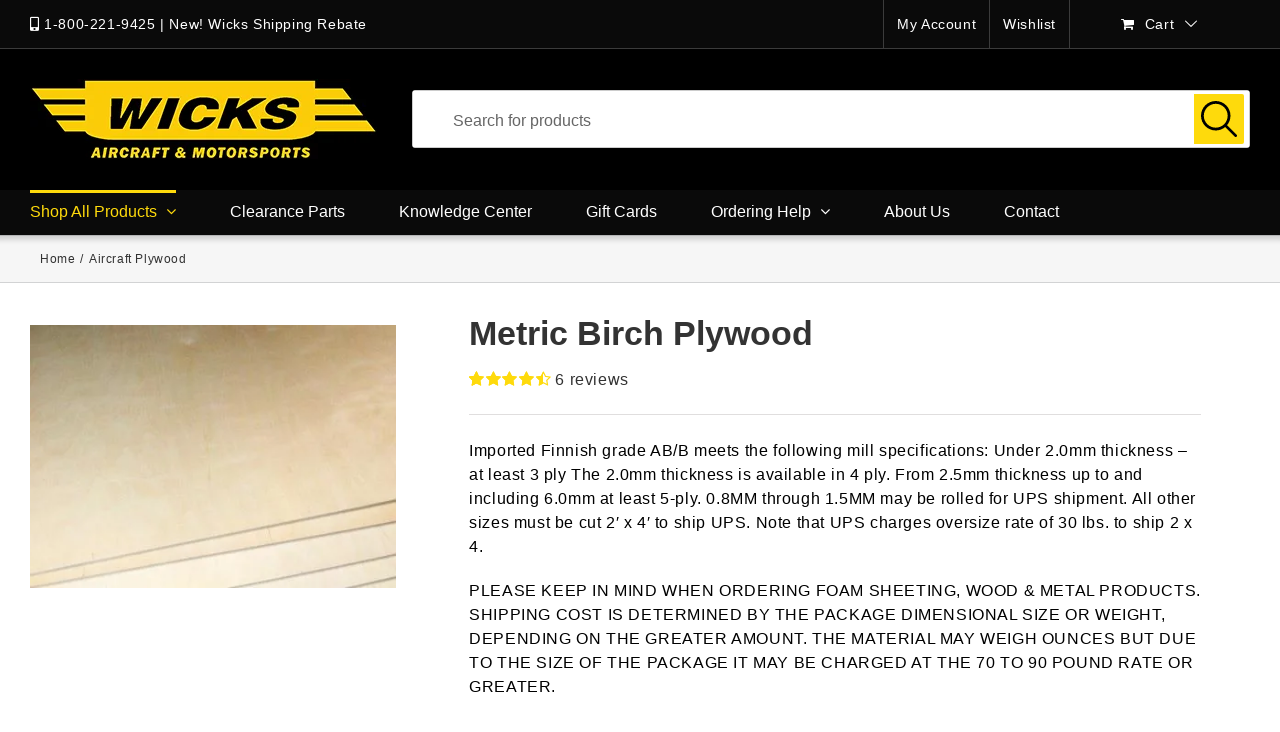

--- FILE ---
content_type: text/html; charset=UTF-8
request_url: https://www.wicksaircraft.com/shop/metric-birch-plywood/
body_size: 33379
content:
<!DOCTYPE html><html class="avada-html-layout-wide avada-html-header-position-top" lang="en-US"><head><meta http-equiv="X-UA-Compatible" content="IE=edge" /><meta http-equiv="Content-Type" content="text/html; charset=utf-8"/> <script>window.onanimationiteration = console.log;</script><meta name="viewport" content="width=device-width, initial-scale=1" /> <script>document.documentElement.className = document.documentElement.className + ' yes-js js_active js'</script> <meta name='robots' content='index, follow, max-image-preview:large, max-snippet:-1, max-video-preview:-1' /><title>Metric Birch Plywood - 0.8mm to 6.0mm</title><meta name="description" content="Imported Finnish grade AB/B. Under 2.0mm thickness - 3-ply, 2.0mm - 4-ply, 2.5mm thickness up to and including 6.0mm at least 5-ply." /><link rel="canonical" href="https://www.wicksaircraft.com/shop/metric-birch-plywood/" /><meta property="og:locale" content="en_US" /><meta property="og:type" content="article" /><meta property="og:title" content="Metric Birch Plywood - 0.8mm to 6.0mm" /><meta property="og:description" content="Imported Finnish grade AB/B. Under 2.0mm thickness - 3-ply, 2.0mm - 4-ply, 2.5mm thickness up to and including 6.0mm at least 5-ply." /><meta property="og:url" content="https://www.wicksaircraft.com/shop/metric-birch-plywood/" /><meta property="og:site_name" content="Wicks Aircraft Parts" /><meta property="og:image" content="https://www.wicksaircraft.com/wp-content/uploads/2020/01/Metric-Birch-Plywood.jpg" /><meta property="og:image:width" content="400" /><meta property="og:image:height" content="287" /><meta property="og:image:type" content="image/jpeg" /><meta name="twitter:card" content="summary_large_image" /> <script type="application/ld+json" class="yoast-schema-graph">{"@context":"https://schema.org","@graph":[{"@type":["WebPage","ItemPage"],"@id":"https://www.wicksaircraft.com/shop/metric-birch-plywood/","url":"https://www.wicksaircraft.com/shop/metric-birch-plywood/","name":"Metric Birch Plywood - 0.8mm to 6.0mm","isPartOf":{"@id":"https://www.wicksaircraft.com/#website"},"primaryImageOfPage":{"@id":"https://www.wicksaircraft.com/shop/metric-birch-plywood/#primaryimage"},"image":{"@id":"https://www.wicksaircraft.com/shop/metric-birch-plywood/#primaryimage"},"thumbnailUrl":"https://www.wicksaircraft.com/wp-content/uploads/2020/01/Metric-Birch-Plywood.jpg","datePublished":"2020-01-22T01:54:31+00:00","dateModified":"2025-12-12T11:48:17+00:00","description":"Imported Finnish grade AB/B. Under 2.0mm thickness - 3-ply, 2.0mm - 4-ply, 2.5mm thickness up to and including 6.0mm at least 5-ply.","breadcrumb":{"@id":"https://www.wicksaircraft.com/shop/metric-birch-plywood/#breadcrumb"},"inLanguage":"en-US","potentialAction":[{"@type":"ReadAction","target":["https://www.wicksaircraft.com/shop/metric-birch-plywood/"]}]},{"@type":"ImageObject","inLanguage":"en-US","@id":"https://www.wicksaircraft.com/shop/metric-birch-plywood/#primaryimage","url":"https://www.wicksaircraft.com/wp-content/uploads/2020/01/Metric-Birch-Plywood.jpg","contentUrl":"https://www.wicksaircraft.com/wp-content/uploads/2020/01/Metric-Birch-Plywood.jpg","width":400,"height":287,"caption":"A stack of Metric Birch Plywood sheets with a smooth, light wood grain finish. The edges of the sheets are visible, highlighting their layered construction."},{"@type":"BreadcrumbList","@id":"https://www.wicksaircraft.com/shop/metric-birch-plywood/#breadcrumb","itemListElement":[{"@type":"ListItem","position":1,"name":"Home","item":"https://www.wicksaircraft.com/"},{"@type":"ListItem","position":2,"name":"Shop","item":"https://www.wicksaircraft.com/shop/"},{"@type":"ListItem","position":3,"name":"Metric Birch Plywood"}]},{"@type":"WebSite","@id":"https://www.wicksaircraft.com/#website","url":"https://www.wicksaircraft.com/","name":"Wicks Aircraft Parts","description":"Aircraft Metals, Plywood, and Parts","potentialAction":[{"@type":"SearchAction","target":{"@type":"EntryPoint","urlTemplate":"https://www.wicksaircraft.com/shop/?searchTerm={search_term_string}&ids=&88_search_1={search_term_string}"},"query-input":{"@type":"PropertyValueSpecification","valueRequired":true,"valueName":"search_term_string"}}],"inLanguage":"en-US"}]}</script> <link rel="shortcut icon" href="https://www.wicksaircraft.com/wp-content/uploads/2020/04/favicon.png" type="image/x-icon" /><style>vTable,woocommerce-tabs,fusion-footer{content-visibility:auto;contain-intrinsic-size:1px 1000px;}</style><link data-optimized="2" rel="stylesheet" href="https://www.wicksaircraft.com/wp-content/litespeed/css/5c3dbf7477d88e1ff5b7e4b2bfe3c98a.css?ver=9a8b5" /> <script type="text/javascript">window._nslDOMReady = function (callback) {
                if ( document.readyState === "complete" || document.readyState === "interactive" ) {
                    callback();
                } else {
                    document.addEventListener( "DOMContentLoaded", callback );
                }
            };</script><script type="text/javascript" id="woocommerce-google-analytics-integration-gtag-js-after">/*  */
/* Google Analytics for WooCommerce (gtag.js) */
					window.dataLayer = window.dataLayer || [];
					function gtag(){dataLayer.push(arguments);}
					// Set up default consent state.
					for ( const mode of [{"analytics_storage":"denied","ad_storage":"denied","ad_user_data":"denied","ad_personalization":"denied","region":["AT","BE","BG","HR","CY","CZ","DK","EE","FI","FR","DE","GR","HU","IS","IE","IT","LV","LI","LT","LU","MT","NL","NO","PL","PT","RO","SK","SI","ES","SE","GB","CH"]}] || [] ) {
						gtag( "consent", "default", { "wait_for_update": 500, ...mode } );
					}
					gtag("js", new Date());
					gtag("set", "developer_id.dOGY3NW", true);
					gtag("config", "G-27YDV6EGSR", {"track_404":true,"allow_google_signals":false,"logged_in":false,"linker":{"domains":[],"allow_incoming":false},"custom_map":{"dimension1":"logged_in"}});
/*  */</script> <script type="text/javascript" src="https://www.wicksaircraft.com/wp-includes/js/jquery/jquery.min.js?ver=3.7.1" id="jquery-core-js"></script> <script type="text/javascript" src="https://www.wicksaircraft.com/wp-includes/js/jquery/jquery-migrate.min.js?ver=3.4.1" id="jquery-migrate-js"></script> <script type="text/javascript" defer src="https://www.wicksaircraft.com/wp-content/plugins/woocommerce/assets/js/jquery-blockui/jquery.blockUI.min.js?ver=2.7.0-wc.9.3.3" id="jquery-blockui-js" defer="defer" data-wp-strategy="defer"></script> <script type="text/javascript" id="wc-add-to-cart-js-extra">/*  */
var wc_add_to_cart_params = {"ajax_url":"\/wp-admin\/admin-ajax.php","wc_ajax_url":"\/?wc-ajax=%%endpoint%%","i18n_view_cart":"View cart","cart_url":"https:\/\/www.wicksaircraft.com\/cart\/","is_cart":"","cart_redirect_after_add":"yes"};
/*  */</script> <script type="text/javascript" defer src="https://www.wicksaircraft.com/wp-content/plugins/woocommerce/assets/js/frontend/add-to-cart.min.js?ver=9.3.3" id="wc-add-to-cart-js" defer="defer" data-wp-strategy="defer"></script> <script type="text/javascript" defer src="https://www.wicksaircraft.com/wp-content/plugins/woocommerce/assets/js/flexslider/jquery.flexslider.min.js?ver=2.7.2-wc.9.3.3" id="flexslider-js" defer="defer" data-wp-strategy="defer"></script> <script type="text/javascript" id="wc-single-product-js-extra">/*  */
var wc_single_product_params = {"i18n_required_rating_text":"Please select a rating","review_rating_required":"yes","flexslider":{"rtl":false,"animation":"slide","smoothHeight":true,"directionNav":true,"controlNav":"thumbnails","slideshow":false,"animationSpeed":500,"animationLoop":false,"allowOneSlide":false},"zoom_enabled":"","zoom_options":[],"photoswipe_enabled":"1","photoswipe_options":{"shareEl":false,"closeOnScroll":false,"history":false,"hideAnimationDuration":0,"showAnimationDuration":0},"flexslider_enabled":"1"};
/*  */</script> <script type="text/javascript" defer src="https://www.wicksaircraft.com/wp-content/plugins/woocommerce/assets/js/frontend/single-product.min.js?ver=9.3.3" id="wc-single-product-js" defer="defer" data-wp-strategy="defer"></script> <script type="text/javascript" defer src="https://www.wicksaircraft.com/wp-content/plugins/woocommerce/assets/js/js-cookie/js.cookie.min.js?ver=2.1.4-wc.9.3.3" id="js-cookie-js" defer="defer" data-wp-strategy="defer"></script> <script type="text/javascript" id="woocommerce-js-extra">/*  */
var woocommerce_params = {"ajax_url":"\/wp-admin\/admin-ajax.php","wc_ajax_url":"\/?wc-ajax=%%endpoint%%"};
/*  */</script> <script type="text/javascript" defer src="https://www.wicksaircraft.com/wp-content/plugins/woocommerce/assets/js/frontend/woocommerce.min.js?ver=9.3.3" id="woocommerce-js" defer="defer" data-wp-strategy="defer"></script> <script type="text/javascript" delay="https://www.wicksaircraft.com/wp-content/plugins/woocommerce-back-in-stock-notifications/assets/js/frontend/wc-bis-main.js?ver=6.6.2" id="wc-bis-matt-js"></script> <link fetchpriority="high" rel="preload" as="image" href="https://www.wicksaircraft.com/wp-content/uploads/2020/01/Metric-Birch-Plywood.jpg" />	<noscript><style>.woocommerce-product-gallery{ opacity: 1 !important; }</style></noscript> <script type="text/javascript">var doc = document.documentElement;
			doc.setAttribute( 'data-useragent', navigator.userAgent );</script> </head><body data-instant-intensity="viewport" class="product-template-default single single-product postid-116016 theme-Avada woocommerce woocommerce-page woocommerce-no-js product_cat_aircraft-plywood fusion-image-hovers fusion-pagination-sizing fusion-button_size-large fusion-button_type-flat fusion-button_span-no avada-image-rollover-circle-no avada-image-rollover-no fusion-body ltr no-tablet-sticky-header no-mobile-sticky-header no-mobile-slidingbar no-desktop-totop no-mobile-totop fusion-disable-outline fusion-sub-menu-fade mobile-logo-pos-left layout-wide-mode avada-has-boxed-modal-shadow-none layout-scroll-offset-full avada-has-zero-margin-offset-top fusion-top-header menu-text-align-left fusion-woo-product-design-classic fusion-woo-shop-page-columns-5 fusion-woo-related-columns-0 fusion-woo-archive-page-columns-5 fusion-woocommerce-equal-heights avada-woo-one-page-checkout mobile-menu-design-modern fusion-show-pagination-text fusion-header-layout-v4 avada-responsive avada-footer-fx-none avada-menu-highlight-style-bar fusion-search-form-classic fusion-main-menu-search-overlay fusion-avatar-square avada-blog-layout-large avada-blog-archive-layout-large avada-header-shadow-no avada-menu-icon-position-left avada-has-mainmenu-dropdown-divider avada-has-mobile-menu-search avada-has-titlebar-bar_and_content avada-has-pagination-padding avada-flyout-menu-direction-fade avada-ec-views-v1" ><div id="boxed-wrapper"><div class="fusion-sides-frame"></div><div id="wrapper" class="fusion-wrapper"><div id="home" style="position:relative;top:-1px;"></div><header class="fusion-header-wrapper"><div class="fusion-header-v4 fusion-logo-alignment fusion-logo-left fusion-sticky-menu- fusion-sticky-logo- fusion-mobile-logo- fusion-sticky-menu-only fusion-header-menu-align-left fusion-mobile-menu-design-modern"><div class="fusion-secondary-header"><div class="fusion-row"><div class="fusion-alignleft"><div class="fusion-contact-info"><span class="fusion-contact-info-phone-number"><i class="fa fa-mobile-phone"></i> <a href="tel:800-221-9425">1-800-221-9425</a> | <a href="/shipping-assistance/">New! Wicks Shipping Rebate</a></span></div></div><div class="fusion-alignright"><nav class="fusion-secondary-menu" role="navigation" aria-label="Secondary Menu"><ul id="menu-topright" class="menu"><li  id="menu-item-123591"  class="menu-item menu-item-type-custom menu-item-object-custom menu-item-123591"  data-item-id="123591"><a  href="/my-account/" class="fusion-bar-highlight"><span class="menu-text">My Account</span></a></li><li  id="menu-item-285053"  class="menu-item menu-item-type-custom menu-item-object-custom menu-item-285053"  data-item-id="285053"><a  href="/wishlist/view/" class="fusion-bar-highlight"><span class="menu-text">Wishlist</span></a></li><li class="fusion-custom-menu-item fusion-menu-cart fusion-secondary-menu-cart"><a class="fusion-secondary-menu-icon fusion-bar-highlight" href="https://www.wicksaircraft.com/cart/"><span class="menu-text" aria-label="View Cart">Cart</span></a></li></ul></nav><nav class="fusion-mobile-nav-holder fusion-mobile-menu-text-align-left" aria-label="Secondary Mobile Menu"></nav></div></div></div><div class="fusion-header-sticky-height"></div><div class="fusion-sticky-header-wrapper"><div class="fusion-header"><div class="fusion-row"><div class="fusion-logo" data-margin-top="0px" data-margin-bottom="0px" data-margin-left="0px" data-margin-right="0px">
<a class="fusion-logo-link"  href="https://www.wicksaircraft.com/" >
<img src="https://www.wicksaircraft.com/wp-content/uploads/2025/05/aircraft-parts-logo.png" srcset="https://www.wicksaircraft.com/wp-content/uploads/2025/05/aircraft-parts-logo.png 1x" width="347" height="80" alt="Wicks Aircraft Parts Logo" data-retina_logo_url="" class="fusion-standard-logo" />
</a><div class="fusion-header-content-3-wrapper"><div class="fusion-secondary-menu-search"><div tabindex="-1" id="alwrap"><div id="autocomplete"><div class="ais-SearchBox"><form action="" role="search" class="ais-SearchBox-form" novalidate=""><input data-clarity-unmask="true" class="ais-SearchBox-input" type="search" placeholder="Search for products" autocomplete="off" autocorrect="off" autocapitalize="none" spellcheck="false" maxlength="512"><button class="ais-SearchBox-submit" type="submit" title="Submit the search query." hidden=""><svg class="ais-SearchBox-submitIcon" width="10" height="10" viewBox="0 0 40 40" aria-hidden="true"><path d="M26.804 29.01c-2.832 2.34-6.465 3.746-10.426 3.746C7.333 32.756 0 25.424 0 16.378 0 7.333 7.333 0 16.378 0c9.046 0 16.378 7.333 16.378 16.378 0 3.96-1.406 7.594-3.746 10.426l10.534 10.534c.607.607.61 1.59-.004 2.202-.61.61-1.597.61-2.202.004L26.804 29.01zm-10.426.627c7.323 0 13.26-5.936 13.26-13.26 0-7.32-5.937-13.257-13.26-13.257C9.056 3.12 3.12 9.056 3.12 16.378c0 7.323 5.936 13.26 13.258 13.26z"></path></svg></button><button class="ais-SearchBox-reset" type="reset" title="Clear the search query." hidden=""><svg class="ais-SearchBox-resetIcon" viewBox="0 0 20 20" width="10" height="10" aria-hidden="true"><path d="M8.114 10L.944 2.83 0 1.885 1.886 0l.943.943L10 8.113l7.17-7.17.944-.943L20 1.886l-.943.943-7.17 7.17 7.17 7.17.943.944L18.114 20l-.943-.943-7.17-7.17-7.17 7.17-.944.943L0 18.114l.943-.943L8.113 10z"></path></svg></button><span class="ais-SearchBox-loadingIndicator" hidden=""><svg class="ais-SearchBox-loadingIcon" width="16" height="16" viewBox="0 0 38 38" stroke="#444" aria-hidden="true"><g fill="none" fillRule="evenodd"><g transform="translate(1 1)" strokeWidth="2"><circle strokeOpacity=".5" cx="18" cy="18" r="18"></circle><path d="M36 18c0-9.94-8.06-18-18-18"><animateTransform attributeName="transform" type="rotate" from="0 18 18" to="360 18 18" dur="1s" repeatCount="indefinite"></animateTransform></path></g></g></svg></span></form></div></div><div id="alsearch"><div id="sugg" ></div><div class="aa-SourceHeader"><span class="aa-SourceHeaderTitle">Products</span><div class="aa-SourceHeaderLine"></div></div><div id="alsearchhits" >
<a id="gosearch" class="alViewMore" href="/?s=">View all results</a></div></div></div> <script type="module" delay="https://www.wicksaircraft.com/wp-content/themes/Avada-Child-Theme/algolia.js?vb=1351093"></script> </div></div></div><div class="fusion-mobile-menu-icons">
<a href="#" class="fusion-icon fusion-icon-bars" aria-label="Toggle mobile menu" aria-expanded="false"></a>
<a id="mbile" href="#" class="fusion-icon fusion-icon-search" aria-label="Toggle mobile search"></a></div></div></div><div class="fusion-secondary-main-menu"><div class="fusion-row"><nav class="fusion-main-menu" aria-label="Main Menu"><div class="fusion-overlay-search"><div class="fusion-search-spacer"></div><a href="#" role="button" aria-label="Close Search" class="fusion-close-search"></a></div><ul id="menu-main" class="fusion-menu"><li  id="menu-item-46"  class="menu-item menu-item-type-custom menu-item-object-custom current-menu-ancestor menu-item-has-children menu-item-46 fusion-dropdown-menu"  data-item-id="46"><a  href="/shop/" class="fusion-bar-highlight"><span class="menu-text">Shop All Products</span> <span class="fusion-caret"><i class="fusion-dropdown-indicator" aria-hidden="true"></i></span></a><ul class="sub-menu"><li  id="menu-item-202334"  class="menu-item menu-item-type-custom menu-item-object-custom menu-item-202334 fusion-dropdown-submenu" ><a  href="/c/adhesives/" class="fusion-bar-highlight"><span>Adhesives</span></a></li><li  id="menu-item-242440"  class="menu-item menu-item-type-custom menu-item-object-custom menu-item-242440 fusion-dropdown-submenu" ><a  href="/c/cleaners-polish/" class="fusion-bar-highlight"><span>Cleaners &#038; Polish</span></a></li><li  id="menu-item-275363"  class="menu-item menu-item-type-custom menu-item-object-custom menu-item-275363 fusion-dropdown-submenu" ><a  href="/c/compasses-inclinometers-hole-covers/" class="fusion-bar-highlight"><span>Compasses, Hole Covers, &#038; Inclinometers</span></a></li><li  id="menu-item-72082"  class="menu-item menu-item-type-custom menu-item-object-custom menu-item-has-children menu-item-72082 fusion-dropdown-submenu" ><a  href="/c/all-categories/composites-finishing-materials/" class="fusion-bar-highlight"><span>Composites &#038; Finishing Materials</span> <span class="fusion-caret"><i class="fusion-dropdown-indicator" aria-hidden="true"></i></span></a><ul class="sub-menu"><li  id="menu-item-202135"  class="menu-item menu-item-type-custom menu-item-object-custom menu-item-has-children menu-item-202135" ><a  href="/c/epoxy/" class="fusion-bar-highlight"><span>Epoxy</span> <span class="fusion-caret"><i class="fusion-dropdown-indicator" aria-hidden="true"></i></span></a><ul class="sub-menu"><li  id="menu-item-128605"  class="menu-item menu-item-type-custom menu-item-object-custom menu-item-has-children menu-item-128605" ><a  href="/c/west-system/" class="fusion-bar-highlight"><span>WEST SYSTEM</span> <span class="fusion-caret"><i class="fusion-dropdown-indicator" aria-hidden="true"></i></span></a><ul class="sub-menu"><li  id="menu-item-128604"  class="menu-item menu-item-type-custom menu-item-object-custom menu-item-128604" ><a  href="/c/105-resin/" class="fusion-bar-highlight"><span>West System 105 RESIN</span></a></li><li  id="menu-item-128784"  class="menu-item menu-item-type-custom menu-item-object-custom menu-item-128784" ><a  href="/c/205-hardener/" class="fusion-bar-highlight"><span>West System 205 HARDENER</span></a></li><li  id="menu-item-128801"  class="menu-item menu-item-type-custom menu-item-object-custom menu-item-128801" ><a  href="/c/206-hardener/" class="fusion-bar-highlight"><span>West System 206 HARDENER</span></a></li><li  id="menu-item-130946"  class="menu-item menu-item-type-custom menu-item-object-custom menu-item-130946" ><a  href="/c/207-hardener/" class="fusion-bar-highlight"><span>West System 207 HARDENER</span></a></li><li  id="menu-item-131168"  class="menu-item menu-item-type-custom menu-item-object-custom menu-item-131168" ><a  href="/c/209-hardener/" class="fusion-bar-highlight"><span>West System 209 HARDENER</span></a></li><li  id="menu-item-131192"  class="menu-item menu-item-type-custom menu-item-object-custom menu-item-131192" ><a  href="/c/403-406-410-fillers/" class="fusion-bar-highlight"><span>West System 403/406/410 FILLER</span></a></li><li  id="menu-item-131273"  class="menu-item menu-item-type-custom menu-item-object-custom menu-item-131273" ><a  href="/c/west-system-additives-pigments/" class="fusion-bar-highlight"><span>West System Additives &#038; Pigments</span></a></li><li  id="menu-item-130911"  class="menu-item menu-item-type-custom menu-item-object-custom menu-item-130911" ><a  href="/c/composites-finishing-materials/west-systems-epoxy-system/g-flex/" class="fusion-bar-highlight"><span>West System G/FLEX</span></a></li><li  id="menu-item-191024"  class="menu-item menu-item-type-custom menu-item-object-custom menu-item-191024" ><a  href="/c/west-system/west-system-misc/" class="fusion-bar-highlight"><span>WEST SYSTEM MISC</span></a></li><li  id="menu-item-201403"  class="menu-item menu-item-type-custom menu-item-object-custom menu-item-201403" ><a  href="/c/west-system-manual/" class="fusion-bar-highlight"><span>WEST SYSTEM MANUAL</span></a></li></ul></li><li  id="menu-item-202141"  class="menu-item menu-item-type-custom menu-item-object-custom menu-item-202141" ><a  href="/c/composites-finishing-materials/epoxy/system-three/" class="fusion-bar-highlight"><span>System Three</span></a></li><li  id="menu-item-202142"  class="menu-item menu-item-type-custom menu-item-object-custom menu-item-202142" ><a  href="/c/composites-finishing-materials/epoxy/aeropoxy/" class="fusion-bar-highlight"><span>Aeropoxy</span></a></li></ul></li><li  id="menu-item-200126"  class="menu-item menu-item-type-custom menu-item-object-custom menu-item-200126" ><a  href="/c/composites-finishing-materials/aircraft-fillers/" class="fusion-bar-highlight"><span>Fillers</span></a></li><li  id="menu-item-200127"  class="menu-item menu-item-type-custom menu-item-object-custom menu-item-200127" ><a  href="/c/composites-finishing-materials/aircraft-foams/" class="fusion-bar-highlight"><span>Foam</span></a></li><li  id="menu-item-200133"  class="menu-item menu-item-type-custom menu-item-object-custom menu-item-200133" ><a  href="/c/composites-finishing-materials/fiberglass/" class="fusion-bar-highlight"><span>Fiberglass &#038; Carbon Fiber</span></a></li><li  id="menu-item-200134"  class="menu-item menu-item-type-custom menu-item-object-custom menu-item-200134" ><a  href="/c/composites-finishing-materials/spray-paint-wing-walk/" class="fusion-bar-highlight"><span>Wing Walk</span></a></li><li  id="menu-item-200135"  class="menu-item menu-item-type-custom menu-item-object-custom menu-item-200135" ><a  href="/c/composites-finishing-materials/tools-supplies/" class="fusion-bar-highlight"><span>Tools &#038; Supplies</span></a></li><li  id="menu-item-200136"  class="menu-item menu-item-type-custom menu-item-object-custom menu-item-200136" ><a  href="/c/composites-finishing-materials/vacuum-bagging/" class="fusion-bar-highlight"><span>Vacuum Bagging</span></a></li></ul></li><li  id="menu-item-72079"  class="menu-item menu-item-type-custom menu-item-object-custom menu-item-72079 fusion-dropdown-submenu" ><a  href="/c/controls/" class="fusion-bar-highlight"><span>Controls</span></a></li><li  id="menu-item-72083"  class="menu-item menu-item-type-custom menu-item-object-custom menu-item-has-children menu-item-72083 fusion-dropdown-submenu" ><a  href="/c/all-categories/electrical-equipment/" class="fusion-bar-highlight"><span>Electrical Equipment</span> <span class="fusion-caret"><i class="fusion-dropdown-indicator" aria-hidden="true"></i></span></a><ul class="sub-menu"><li  id="menu-item-200804"  class="menu-item menu-item-type-custom menu-item-object-custom menu-item-200804" ><a  href="/c/electrical-equipment/circuit-breakers/" class="fusion-bar-highlight"><span>Circuit Breakers &#038; Fuses</span></a></li><li  id="menu-item-200805"  class="menu-item menu-item-type-custom menu-item-object-custom menu-item-200805" ><a  href="/c/electrical-equipment/electrical-terminals/" class="fusion-bar-highlight"><span>Electrical Terminals</span></a></li><li  id="menu-item-200806"  class="menu-item menu-item-type-custom menu-item-object-custom menu-item-200806" ><a  href="/c/electrical-equipment/rocker-switch/" class="fusion-bar-highlight"><span>Switches</span></a></li><li  id="menu-item-200807"  class="menu-item menu-item-type-custom menu-item-object-custom menu-item-200807" ><a  href="/c/electrical-equipment/electrical-supplies/" class="fusion-bar-highlight"><span>Electrical Supplies</span></a></li><li  id="menu-item-200810"  class="menu-item menu-item-type-custom menu-item-object-custom menu-item-200810" ><a  href="/c/electric-cable/" class="fusion-bar-highlight"><span>Electrical Wire</span></a></li><li  id="menu-item-200853"  class="menu-item menu-item-type-custom menu-item-object-custom menu-item-200853" ><a  href="/c/electrical-equipment/coaxial-cable-adapters/" class="fusion-bar-highlight"><span>Coax Cable &#038; Adapters</span></a></li></ul></li><li  id="menu-item-71955"  class="menu-item menu-item-type-custom menu-item-object-custom menu-item-has-children menu-item-71955 fusion-dropdown-submenu" ><a  href="/c/all-categories/fasteners-hardware/" class="fusion-bar-highlight"><span>Fasteners &#038; Hardware</span> <span class="fusion-caret"><i class="fusion-dropdown-indicator" aria-hidden="true"></i></span></a><ul class="sub-menu"><li  id="menu-item-72097"  class="menu-item menu-item-type-custom menu-item-object-custom menu-item-72097" ><a  href="/c/all-categories/fasteners-hardware/aircraft-bolts/" class="fusion-bar-highlight"><span>Bolts</span></a></li><li  id="menu-item-72098"  class="menu-item menu-item-type-custom menu-item-object-custom menu-item-72098" ><a  href="/c/all-categories/fasteners-hardware/" class="fusion-bar-highlight"><span>Fasteners Accessories</span></a></li><li  id="menu-item-72099"  class="menu-item menu-item-type-custom menu-item-object-custom menu-item-72099" ><a  href="/c/all-categories/fasteners-hardware/aircraft-mounts/" class="fusion-bar-highlight"><span>Mounts</span></a></li><li  id="menu-item-72100"  class="menu-item menu-item-type-custom menu-item-object-custom menu-item-72100" ><a  href="/c/all-categories/fasteners-hardware/nuts/" class="fusion-bar-highlight"><span>Nuts</span></a></li><li  id="menu-item-72101"  class="menu-item menu-item-type-custom menu-item-object-custom menu-item-72101" ><a  href="/c/all-categories/fasteners-hardware/rivets/" class="fusion-bar-highlight"><span>Rivets</span></a></li><li  id="menu-item-72102"  class="menu-item menu-item-type-custom menu-item-object-custom menu-item-72102" ><a  href="/c/all-categories/fasteners-hardware/screws/" class="fusion-bar-highlight"><span>Screws</span></a></li><li  id="menu-item-72104"  class="menu-item menu-item-type-custom menu-item-object-custom menu-item-72104" ><a  href="/c/all-categories/fasteners-hardware/washers/" class="fusion-bar-highlight"><span>Washers</span></a></li><li  id="menu-item-72105"  class="menu-item menu-item-type-custom menu-item-object-custom menu-item-72105" ><a  href="/c/fasteners-hardware/cowl-clevis-pins/" class="fusion-bar-highlight"><span>Cotter, Cowl, &#038; Clevis Pins</span></a></li><li  id="menu-item-72107"  class="menu-item menu-item-type-custom menu-item-object-custom menu-item-72107" ><a  href="/c/all-categories/fasteners-hardware/grommets-o-rings/" class="fusion-bar-highlight"><span>Grommets &#038; O-Rings</span></a></li><li  id="menu-item-72108"  class="menu-item menu-item-type-custom menu-item-object-custom menu-item-72108" ><a  href="/c/all-categories/fasteners-hardware/line-clamps-latches/" class="fusion-bar-highlight"><span>Line Clamps &#038; Latches</span></a></li><li  id="menu-item-72109"  class="menu-item menu-item-type-custom menu-item-object-custom menu-item-72109" ><a  href="/c/all-categories/fasteners-hardware/quarter-turn-fasteners/" class="fusion-bar-highlight"><span>Quarter Turn Fasteners</span></a></li><li  id="menu-item-72110"  class="menu-item menu-item-type-custom menu-item-object-custom menu-item-72110" ><a  href="/c/all-categories/fasteners-hardware/rivnuts-plugs/" class="fusion-bar-highlight"><span>Rivnuts &#038; Plugs</span></a></li></ul></li><li  id="menu-item-123629"  class="menu-item menu-item-type-custom menu-item-object-custom menu-item-has-children menu-item-123629 fusion-dropdown-submenu" ><a  href="/c/finishing-metal-fabric/" class="fusion-bar-highlight"><span>Finishing Metal , Fabrics &#038; Paint</span> <span class="fusion-caret"><i class="fusion-dropdown-indicator" aria-hidden="true"></i></span></a><ul class="sub-menu"><li  id="menu-item-123630"  class="menu-item menu-item-type-custom menu-item-object-custom menu-item-123630" ><a  href="/c/finishing-metal-fabric/polyfiber/" class="fusion-bar-highlight"><span>Polyfiber</span></a></li><li  id="menu-item-123633"  class="menu-item menu-item-type-custom menu-item-object-custom menu-item-has-children menu-item-123633" ><a  href="/c/finishing-metal-fabric/randolph/" class="fusion-bar-highlight"><span>Randolph</span> <span class="fusion-caret"><i class="fusion-dropdown-indicator" aria-hidden="true"></i></span></a><ul class="sub-menu"><li  id="menu-item-200128"  class="menu-item menu-item-type-custom menu-item-object-custom menu-item-200128" ><a  href="/c/composites-finishing-materials/certified-ceconite-fabric/" class="fusion-bar-highlight"><span>Ceconite Fabric</span></a></li></ul></li><li  id="menu-item-123634"  class="menu-item menu-item-type-custom menu-item-object-custom menu-item-123634" ><a  href="/c/finishing-metal-fabric/stewart-systems/" class="fusion-bar-highlight"><span>Stewart Systems</span></a></li><li  id="menu-item-123640"  class="menu-item menu-item-type-custom menu-item-object-custom menu-item-123640" ><a  href="/c/finishing-metal-fabric/superflite/" class="fusion-bar-highlight"><span>Superflite</span></a></li></ul></li><li  id="menu-item-143451"  class="menu-item menu-item-type-custom menu-item-object-custom menu-item-has-children menu-item-143451 fusion-dropdown-submenu" ><a  href="/c/firewall-forward-parts/" class="fusion-bar-highlight"><span>Firewall Forward</span> <span class="fusion-caret"><i class="fusion-dropdown-indicator" aria-hidden="true"></i></span></a><ul class="sub-menu"><li  id="menu-item-200715"  class="menu-item menu-item-type-custom menu-item-object-custom menu-item-200715" ><a  href="/c/firewall-forward-parts/air-supplies/" class="fusion-bar-highlight"><span>Air Supplies</span></a></li><li  id="menu-item-200718"  class="menu-item menu-item-type-custom menu-item-object-custom menu-item-200718" ><a  href="/c/firewall-forward-parts/baffle-materials/" class="fusion-bar-highlight"><span>Baffle Materials</span></a></li><li  id="menu-item-133592"  class="menu-item menu-item-type-custom menu-item-object-custom menu-item-has-children menu-item-133592" ><a  href="/c/batteries/" class="fusion-bar-highlight"><span>Batteries</span> <span class="fusion-caret"><i class="fusion-dropdown-indicator" aria-hidden="true"></i></span></a><ul class="sub-menu"><li  id="menu-item-133594"  class="menu-item menu-item-type-custom menu-item-object-custom menu-item-133594" ><a  href="/c/earthx-batteries-2/" class="fusion-bar-highlight"><span>EarthX Batteries</span></a></li><li  id="menu-item-147212"  class="menu-item menu-item-type-custom menu-item-object-custom menu-item-147212" ><a  href="/c/firewall-forward-parts/batteries/aerovoltz/" class="fusion-bar-highlight"><span>AEROVOLTZ</span></a></li><li  id="menu-item-133596"  class="menu-item menu-item-type-custom menu-item-object-custom menu-item-133596" ><a  href="/c/odyssey-batteries/" class="fusion-bar-highlight"><span>Odyssey Batteries</span></a></li><li  id="menu-item-133601"  class="menu-item menu-item-type-custom menu-item-object-custom menu-item-133601" ><a  href="/c/gill-batteries/" class="fusion-bar-highlight"><span>Gill Batteries</span></a></li><li  id="menu-item-133604"  class="menu-item menu-item-type-custom menu-item-object-custom menu-item-133604" ><a  href="/c/elt-batteries/" class="fusion-bar-highlight"><span>ELT Batteries</span></a></li><li  id="menu-item-151250"  class="menu-item menu-item-type-custom menu-item-object-custom menu-item-151250" ><a  href="/c/firewall-forward-parts/batteries/misc-batteries/" class="fusion-bar-highlight"><span>Misc Batteries</span></a></li></ul></li><li  id="menu-item-132673"  class="menu-item menu-item-type-custom menu-item-object-custom menu-item-has-children menu-item-132673" ><a  href="/c/curtis-drain-valves/" class="fusion-bar-highlight"><span>Curtis Drain Valves</span> <span class="fusion-caret"><i class="fusion-dropdown-indicator" aria-hidden="true"></i></span></a><ul class="sub-menu"><li  id="menu-item-132679"  class="menu-item menu-item-type-custom menu-item-object-custom menu-item-132679" ><a  href="/c/curtis-oil-drain/" class="fusion-bar-highlight"><span>Curtis Oil Drain</span></a></li><li  id="menu-item-132677"  class="menu-item menu-item-type-custom menu-item-object-custom menu-item-132677" ><a  href="/c/curtis-drain-hose/" class="fusion-bar-highlight"><span>Curtis Drain Hose</span></a></li><li  id="menu-item-132678"  class="menu-item menu-item-type-custom menu-item-object-custom menu-item-has-children menu-item-132678" ><a  href="/c/curtis-fuel-drain/" class="fusion-bar-highlight"><span>Curtis Fuel Drain</span> <span class="fusion-caret"><i class="fusion-dropdown-indicator" aria-hidden="true"></i></span></a><ul class="sub-menu"><li  id="menu-item-132680"  class="menu-item menu-item-type-custom menu-item-object-custom menu-item-132680" ><a  href="/c/pipe-thread-valve/" class="fusion-bar-highlight"><span>Pipe Thread Valve</span></a></li><li  id="menu-item-132681"  class="menu-item menu-item-type-custom menu-item-object-custom menu-item-132681" ><a  href="/c/straight-thread-valve/" class="fusion-bar-highlight"><span>Straight Thread Valve</span></a></li><li  id="menu-item-132682"  class="menu-item menu-item-type-custom menu-item-object-custom menu-item-132682" ><a  href="/c/hose-barb-valve/" class="fusion-bar-highlight"><span>Hose Barb Valve</span></a></li><li  id="menu-item-132683"  class="menu-item menu-item-type-custom menu-item-object-custom menu-item-132683" ><a  href="/c/flush-mount-valve/" class="fusion-bar-highlight"><span>Flush Mount Valve</span></a></li></ul></li></ul></li><li  id="menu-item-202005"  class="menu-item menu-item-type-custom menu-item-object-custom menu-item-202005" ><a  href="/c/firewall-forward-parts/filters-adaptors/" class="fusion-bar-highlight"><span>Filters &#038; Adapters</span></a></li><li  id="menu-item-200716"  class="menu-item menu-item-type-custom menu-item-object-custom menu-item-200716" ><a  href="/c/firewall-forward-parts/aircraft-engine/" class="fusion-bar-highlight"><span>Engine</span></a></li><li  id="menu-item-200717"  class="menu-item menu-item-type-custom menu-item-object-custom menu-item-200717" ><a  href="/c/firewall-forward-parts/aircraft-exhaust/" class="fusion-bar-highlight"><span>Exhaust</span></a></li><li  id="menu-item-200719"  class="menu-item menu-item-type-custom menu-item-object-custom menu-item-200719" ><a  href="/c/firewall-forward-parts/heat-shielding-soundproofing/" class="fusion-bar-highlight"><span>Heat Shielding &#038; Soundproofing</span></a></li><li  id="menu-item-200720"  class="menu-item menu-item-type-custom menu-item-object-custom menu-item-200720" ><a  href="/c/firewall-forward-parts/ignition-charging-supplies/" class="fusion-bar-highlight"><span>Ignition &#038; Charging Supplies</span></a></li><li  id="menu-item-200721"  class="menu-item menu-item-type-custom menu-item-object-custom menu-item-200721" ><a  href="/c/firewall-forward-parts/oil/" class="fusion-bar-highlight"><span>Oil</span></a></li><li  id="menu-item-200722"  class="menu-item menu-item-type-custom menu-item-object-custom menu-item-200722" ><a  href="/c/firewall-forward-parts/oil-filters/" class="fusion-bar-highlight"><span>Oil Filters &#038; Tools</span></a></li><li  id="menu-item-200723"  class="menu-item menu-item-type-custom menu-item-object-custom menu-item-200723" ><a  href="/c/firewall-forward-parts/rubber-hose-fittings/" class="fusion-bar-highlight"><span>Rubber Hose &#038; Fittings</span></a></li><li  id="menu-item-143491"  class="menu-item menu-item-type-custom menu-item-object-custom menu-item-143491" ><a  href="/c/saf-air-drain-valves/" class="fusion-bar-highlight"><span>Saf-Air Drain Valves</span></a></li></ul></li><li  id="menu-item-157802"  class="menu-item menu-item-type-custom menu-item-object-custom menu-item-has-children menu-item-157802 fusion-dropdown-submenu" ><a  href="/c/fittings/" class="fusion-bar-highlight"><span>Fittings</span> <span class="fusion-caret"><i class="fusion-dropdown-indicator" aria-hidden="true"></i></span></a><ul class="sub-menu"><li  id="menu-item-200059"  class="menu-item menu-item-type-custom menu-item-object-custom menu-item-has-children menu-item-200059" ><a  href="/c/fittings/motorsports-fittings/" class="fusion-bar-highlight"><span>Motorsports Fittings</span> <span class="fusion-caret"><i class="fusion-dropdown-indicator" aria-hidden="true"></i></span></a><ul class="sub-menu"><li  id="menu-item-137555"  class="menu-item menu-item-type-custom menu-item-object-custom menu-item-137555" ><a  href="/c/phenix-fittings-and-hose/" class="fusion-bar-highlight"><span>PHENIX FITTINGS and HOSE</span></a></li></ul></li><li  id="menu-item-47"  class="menu-item menu-item-type-custom menu-item-object-custom menu-item-has-children menu-item-47" ><a  href="/c/all-categories/aircraft-fittings/" class="fusion-bar-highlight"><span>Fittings</span> <span class="fusion-caret"><i class="fusion-dropdown-indicator" aria-hidden="true"></i></span></a><ul class="sub-menu"><li  id="menu-item-72091"  class="menu-item menu-item-type-custom menu-item-object-custom menu-item-72091" ><a  href="/c/all-categories/aircraft-fittings/an-ms-fittings/" class="fusion-bar-highlight"><span>AN &#038; MS Fittings</span></a></li><li  id="menu-item-72092"  class="menu-item menu-item-type-custom menu-item-object-custom menu-item-72092" ><a  href="/c/all-categories/aircraft-fittings/copper-tubing-fittings/" class="fusion-bar-highlight"><span>Copper Tubing &#038; Fittings</span></a></li><li  id="menu-item-72094"  class="menu-item menu-item-type-custom menu-item-object-custom menu-item-72094" ><a  href="/c/all-categories/aircraft-fittings/pipe-miscellaneous/" class="fusion-bar-highlight"><span>Pipe Miscellaneous</span></a></li><li  id="menu-item-72095"  class="menu-item menu-item-type-custom menu-item-object-custom menu-item-72095" ><a  href="/c/all-categories/aircraft-fittings/tube-fittings-brass/" class="fusion-bar-highlight"><span>Tube Fittings &#8211; Brass</span></a></li><li  id="menu-item-72096"  class="menu-item menu-item-type-custom menu-item-object-custom menu-item-72096" ><a  href="/c/all-categories/aircraft-fittings/tube-fittings-plastic/" class="fusion-bar-highlight"><span>Tube Fittings &#8211; Plastic</span></a></li></ul></li></ul></li><li  id="menu-item-72085"  class="menu-item menu-item-type-custom menu-item-object-custom menu-item-has-children menu-item-72085 fusion-dropdown-submenu" ><a  href="/c/all-categories/aircraft-lighting/" class="fusion-bar-highlight"><span>Lighting</span> <span class="fusion-caret"><i class="fusion-dropdown-indicator" aria-hidden="true"></i></span></a><ul class="sub-menu"><li  id="menu-item-123721"  class="menu-item menu-item-type-custom menu-item-object-custom menu-item-123721" ><a  href="/c/aircraft-lighting/aeroleds-led-aircraft-lighting/" class="fusion-bar-highlight"><span>Aeroled</span></a></li></ul></li><li  id="menu-item-72086"  class="menu-item menu-item-type-custom menu-item-object-custom menu-item-has-children menu-item-72086 fusion-dropdown-submenu" ><a  href="/c/channels-angles/" class="fusion-bar-highlight"><span>Metals</span> <span class="fusion-caret"><i class="fusion-dropdown-indicator" aria-hidden="true"></i></span></a><ul class="sub-menu"><li  id="menu-item-123641"  class="menu-item menu-item-type-custom menu-item-object-custom menu-item-123641" ><a  href="/c/channels-angles/4130-steel-tube-and-sheet/" class="fusion-bar-highlight"><span>Steel</span></a></li><li  id="menu-item-123647"  class="menu-item menu-item-type-custom menu-item-object-custom menu-item-123647" ><a  href="/c/channels-angles/aircraft-aluminum-metals/" class="fusion-bar-highlight"><span>Aluminum</span></a></li><li  id="menu-item-123663"  class="menu-item menu-item-type-custom menu-item-object-custom menu-item-123663" ><a  href="/c/channels-angles/aircraft-hinges/" class="fusion-bar-highlight"><span>Hinge and Pin</span></a></li><li  id="menu-item-123686"  class="menu-item menu-item-type-custom menu-item-object-custom menu-item-123686" ><a  href="/c/channels-angles/misc-metals/" class="fusion-bar-highlight"><span>Misc Metals</span></a></li><li  id="menu-item-257943"  class="menu-item menu-item-type-custom menu-item-object-custom menu-item-257943" ><a  href="/c/channels-angles/aircraft-aluminum-metals/carlson-extrusions/" class="fusion-bar-highlight"><span>Carlson Extrusions</span></a></li></ul></li><li  id="menu-item-72036"  class="menu-item menu-item-type-custom menu-item-object-custom menu-item-has-children menu-item-72036 fusion-dropdown-submenu" ><a  href="/c/lube-coolants/" class="fusion-bar-highlight"><span>Oil, Lube &#038; Coolants</span> <span class="fusion-caret"><i class="fusion-dropdown-indicator" aria-hidden="true"></i></span></a><ul class="sub-menu"><li  id="menu-item-268365"  class="menu-item menu-item-type-custom menu-item-object-custom menu-item-268365" ><a  href="/c/aircraft-penetrants/" class="fusion-bar-highlight"><span>Penetrants &#038; Lubricants</span></a></li></ul></li><li  id="menu-item-72087"  class="menu-item menu-item-type-custom menu-item-object-custom menu-item-has-children menu-item-72087 fusion-dropdown-submenu" ><a  href="/c/all-categories/pilot-supplies/" class="fusion-bar-highlight"><span>Pilot Supplies</span> <span class="fusion-caret"><i class="fusion-dropdown-indicator" aria-hidden="true"></i></span></a><ul class="sub-menu"><li  id="menu-item-219329"  class="menu-item menu-item-type-custom menu-item-object-custom menu-item-219329" ><a  href="/c/pilot-supplies/gadgets/" class="fusion-bar-highlight"><span>Gadgets</span></a></li><li  id="menu-item-219319"  class="menu-item menu-item-type-custom menu-item-object-custom menu-item-219319" ><a  href="/c/aircraft-flashlights/" class="fusion-bar-highlight"><span>Flashlights</span></a></li><li  id="menu-item-125558"  class="menu-item menu-item-type-custom menu-item-object-custom menu-item-125558" ><a  href="/c/plane-tint/" class="fusion-bar-highlight"><span>Plane Tint</span></a></li></ul></li><li  id="menu-item-72078"  class="menu-item menu-item-type-custom menu-item-object-custom current-menu-ancestor current-menu-parent menu-item-has-children menu-item-72078 fusion-dropdown-submenu" ><a  href="/c/aircraft-plywood/" class="fusion-bar-highlight"><span>Plywood</span> <span class="fusion-caret"><i class="fusion-dropdown-indicator" aria-hidden="true"></i></span></a><ul class="sub-menu"><li  id="menu-item-123648"  class="menu-item menu-item-type-custom menu-item-object-custom menu-item-123648" ><a  href="/shop/mahogany-and-poplar-plywood-aircraft-grade-mil-p-6070/" class="fusion-bar-highlight"><span>Mahogany Poplar</span></a></li><li  id="menu-item-123649"  class="menu-item menu-item-type-custom menu-item-object-custom menu-item-123649" ><a  href="/shop/birch-and-poplar-plywood-aircraft-grade-mil-p-6070/" class="fusion-bar-highlight"><span>Birch Poplar</span></a></li><li  id="menu-item-123653"  class="menu-item menu-item-type-custom menu-item-object-custom menu-item-123653" ><a  href="/shop/basswood-and-basswood-plywood-aircraft-grade-mil-p-6070/" class="fusion-bar-highlight"><span>Basswood Basswood</span></a></li><li  id="menu-item-123654"  class="menu-item menu-item-type-custom menu-item-object-custom menu-item-123654" ><a  href="/shop/maple-and-basswood-plywood-aircraft-grade-mil-p-6070/" class="fusion-bar-highlight"><span>Birch Basswood</span></a></li><li  id="menu-item-123662"  class="menu-item menu-item-type-custom menu-item-object-custom current-menu-item menu-item-123662" ><a  href="/shop/metric-birch-plywood/" class="fusion-bar-highlight"><span>Metric Birch</span></a></li></ul></li><li  id="menu-item-202275"  class="menu-item menu-item-type-custom menu-item-object-custom menu-item-202275 fusion-dropdown-submenu" ><a  href="/c/miscellaneous-aircraft-parts/door-window-seal/" class="fusion-bar-highlight"><span>Rubber Seal &#038; Channel</span></a></li><li  id="menu-item-72088"  class="menu-item menu-item-type-custom menu-item-object-custom menu-item-72088 fusion-dropdown-submenu" ><a  href="/c/all-categories/aircraft-tires-tubes/" class="fusion-bar-highlight"><span>Tires &#038; Tubes</span></a></li><li  id="menu-item-89"  class="menu-item menu-item-type-custom menu-item-object-custom menu-item-has-children menu-item-89 fusion-dropdown-submenu" ><a  href="/c/all-categories/aircraft-building-tools/" class="fusion-bar-highlight"><span>Tools</span> <span class="fusion-caret"><i class="fusion-dropdown-indicator" aria-hidden="true"></i></span></a><ul class="sub-menu"><li  id="menu-item-246082"  class="menu-item menu-item-type-custom menu-item-object-custom menu-item-246082" ><a  href="/c/aircraft-building-tools/economy-tools/" class="fusion-bar-highlight"><span>ECONOMY TOOLS</span></a></li><li  id="menu-item-98"  class="menu-item menu-item-type-custom menu-item-object-custom menu-item-98" ><a  href="/c/aircraft-building-tools/drills-aircraft-accessories/" class="fusion-bar-highlight"><span>Drills &#038; Aircraft Accessories</span></a></li></ul></li><li  id="menu-item-72089"  class="menu-item menu-item-type-custom menu-item-object-custom menu-item-has-children menu-item-72089 fusion-dropdown-submenu" ><a  href="/c/all-categories/ulpower-accessories/" class="fusion-bar-highlight"><span>ULPower</span> <span class="fusion-caret"><i class="fusion-dropdown-indicator" aria-hidden="true"></i></span></a><ul class="sub-menu"><li  id="menu-item-123702"  class="menu-item menu-item-type-custom menu-item-object-custom menu-item-123702" ><a  href="/shop/lubrication-oil-system/" class="fusion-bar-highlight"><span>Oil System</span></a></li><li  id="menu-item-123703"  class="menu-item menu-item-type-custom menu-item-object-custom menu-item-123703" ><a  href="/shop/fuel-system/" class="fusion-bar-highlight"><span>Fuel System</span></a></li><li  id="menu-item-123705"  class="menu-item menu-item-type-custom menu-item-object-custom menu-item-123705" ><a  href="/shop/exhaust/" class="fusion-bar-highlight"><span>Exhaust</span></a></li><li  id="menu-item-123706"  class="menu-item menu-item-type-custom menu-item-object-custom menu-item-123706" ><a  href="/shop/ignition/" class="fusion-bar-highlight"><span>Ignition</span></a></li><li  id="menu-item-123707"  class="menu-item menu-item-type-custom menu-item-object-custom menu-item-123707" ><a  href="/shop/engine-mount/" class="fusion-bar-highlight"><span>Engine Mount</span></a></li><li  id="menu-item-123710"  class="menu-item menu-item-type-custom menu-item-object-custom menu-item-123710" ><a  href="/shop/ecu-sensor/" class="fusion-bar-highlight"><span>ECU Sensor</span></a></li><li  id="menu-item-123711"  class="menu-item menu-item-type-custom menu-item-object-custom menu-item-123711" ><a  href="/alternator-regulator/" class="fusion-bar-highlight"><span>Alternator &#038; Regulator</span></a></li><li  id="menu-item-123712"  class="menu-item menu-item-type-custom menu-item-object-custom menu-item-123712" ><a  href="/shop/propellor-mount/" class="fusion-bar-highlight"><span>Propeller Mount</span></a></li><li  id="menu-item-123713"  class="menu-item menu-item-type-custom menu-item-object-custom menu-item-123713" ><a  href="/shop/tools/" class="fusion-bar-highlight"><span>Tools</span></a></li><li  id="menu-item-123714"  class="menu-item menu-item-type-custom menu-item-object-custom menu-item-123714" ><a  href="/shop/general/" class="fusion-bar-highlight"><span>General</span></a></li></ul></li><li  id="menu-item-72090"  class="menu-item menu-item-type-custom menu-item-object-custom menu-item-72090 fusion-dropdown-submenu" ><a  href="/c/all-categories/aircraft-wheels-brakes/" class="fusion-bar-highlight"><span>Wheels &#038; Brakes</span></a></li></ul></li><li  id="menu-item-167710"  class="menu-item menu-item-type-custom menu-item-object-custom menu-item-167710"  data-item-id="167710"><a  href="/c/sale-items/" class="fusion-bar-highlight"><span class="menu-text">Clearance Parts</span></a></li><li  id="menu-item-294188"  class="menu-item menu-item-type-taxonomy menu-item-object-category menu-item-294188"  data-item-id="294188"><a  href="https://www.wicksaircraft.com/category/knowledge-center/" class="fusion-bar-highlight"><span class="menu-text">Knowledge Center</span></a></li><li  id="menu-item-183010"  class="menu-item menu-item-type-custom menu-item-object-custom menu-item-183010"  data-item-id="183010"><a  href="/shop/gift-card/" class="fusion-bar-highlight"><span class="menu-text">Gift Cards</span></a></li><li  id="menu-item-54"  class="menu-item menu-item-type-custom menu-item-object-custom menu-item-has-children menu-item-54 fusion-dropdown-menu"  data-item-id="54"><a  href="#" class="fusion-bar-highlight"><span class="menu-text">Ordering Help</span> <span class="fusion-caret"><i class="fusion-dropdown-indicator" aria-hidden="true"></i></span></a><ul class="sub-menu"><li  id="menu-item-82478"  class="menu-item menu-item-type-post_type menu-item-object-page menu-item-82478 fusion-dropdown-submenu" ><a  href="https://www.wicksaircraft.com/general-ordering-information/" class="fusion-bar-highlight"><span>Ordering Information</span></a></li><li  id="menu-item-83384"  class="menu-item menu-item-type-post_type menu-item-object-page menu-item-83384 fusion-dropdown-submenu" ><a  href="https://www.wicksaircraft.com/about-credit-cards/" class="fusion-bar-highlight"><span>Credit Cards</span></a></li><li  id="menu-item-83506"  class="menu-item menu-item-type-post_type menu-item-object-page menu-item-83506 fusion-dropdown-submenu" ><a  href="https://www.wicksaircraft.com/shipping-info/" class="fusion-bar-highlight"><span>Shipping</span></a></li><li  id="menu-item-82587"  class="menu-item menu-item-type-post_type menu-item-object-page menu-item-82587 fusion-dropdown-submenu" ><a  href="https://www.wicksaircraft.com/return-policy/" class="fusion-bar-highlight"><span>Return Policy</span></a></li><li  id="menu-item-82721"  class="menu-item menu-item-type-post_type menu-item-object-page menu-item-82721 fusion-dropdown-submenu" ><a  href="https://www.wicksaircraft.com/how-to-order-tubing/" class="fusion-bar-highlight"><span>How to Order: Tubing</span></a></li><li  id="menu-item-82911"  class="menu-item menu-item-type-post_type menu-item-object-page menu-item-82911 fusion-dropdown-submenu" ><a  href="https://www.wicksaircraft.com/how-to-order-sheet-steel/" class="fusion-bar-highlight"><span>How to Order: Sheet Steel</span></a></li><li  id="menu-item-82910"  class="menu-item menu-item-type-post_type menu-item-object-page menu-item-82910 fusion-dropdown-submenu" ><a  href="https://www.wicksaircraft.com/how-to-order-wood/" class="fusion-bar-highlight"><span>How to Order: Wood</span></a></li><li  id="menu-item-82909"  class="menu-item menu-item-type-post_type menu-item-object-page menu-item-82909 fusion-dropdown-submenu" ><a  href="https://www.wicksaircraft.com/how-to-order-chemicals-and-glue/" class="fusion-bar-highlight"><span>How to Order: Chemicals and Glue</span></a></li><li  id="menu-item-82908"  class="menu-item menu-item-type-post_type menu-item-object-page menu-item-82908 fusion-dropdown-submenu" ><a  href="https://www.wicksaircraft.com/how-to-order-certification-papers/" class="fusion-bar-highlight"><span>How to Order: Certification Papers</span></a></li></ul></li><li  id="menu-item-53"  class="menu-item menu-item-type-custom menu-item-object-custom menu-item-53"  data-item-id="53"><a  href="/about-us/" class="fusion-bar-highlight"><span class="menu-text">About Us</span></a></li><li  id="menu-item-55"  class="menu-item menu-item-type-custom menu-item-object-custom menu-item-55"  data-item-id="55"><a  href="/contact/" class="fusion-bar-highlight"><span class="menu-text">Contact</span></a></li></ul></nav><div class="fusion-mobile-menu-icons">
<a href="#" class="fusion-icon fusion-icon-bars" aria-label="Toggle mobile menu" aria-expanded="false"></a>
<a id="mbile" href="#" class="fusion-icon fusion-icon-search" aria-label="Toggle mobile search"></a></div><nav class="fusion-mobile-nav-holder fusion-mobile-menu-text-align-left" aria-label="Main Menu Mobile"></nav><div class="fusion-clearfix"></div><div id="mbile" class="fusion-mobile-menu-search"></div></div></div></div></div><div class="fusion-clearfix"></div></header><div id="sliders-container"></div><div class="fusion-page-title-bar fusion-page-title-bar-none fusion-page-title-bar-left"><div class="fusion-page-title-row"><div class="fusion-page-title-wrapper"><div class="fusion-page-title-captions"></div><div class="fusion-page-title-secondary"><div class="fusion-breadcrumbs"><span class="fusion-breadcrumb-item"><a href="https://www.wicksaircraft.com" class="fusion-breadcrumb-link"><span >Home</span></a></span><span class="fusion-breadcrumb-sep">/</span><span class="fusion-breadcrumb-item"><a href="https://www.wicksaircraft.com/c/aircraft-plywood/" class="fusion-breadcrumb-link"><span >Aircraft Plywood</span></a></span><span class="fusion-breadcrumb-sep">/</span><span class="fusion-breadcrumb-item"><span  class="breadcrumb-leaf">Metric Birch Plywood</span></span></div></div></div></div></div><main id="main" class="clearfix2 "><div class="fusion-row" style=""><div class="woocommerce-container"><section id="content"class="" style="width: 100%;"><div class="woocommerce-notices-wrapper"></div><div id="product-116016" class="product type-product post-116016 status-publish first instock product_cat-aircraft-plywood has-post-thumbnail taxable shipping-taxable purchasable product-type-variable"><div class="avada-single-product-gallery-wrapper"><div class="woocommerce-product-gallery woocommerce-product-gallery--with-images woocommerce-product-gallery--columns-4 images" data-columns="4" style="opacity:1;"><div class="woocommerce-product-gallery__wrapper"><div data-thumb="https://www.wicksaircraft.com/wp-content/uploads/2020/01/Metric-Birch-Plywood-100x100.jpg" data-thumb-alt="A stack of Metric Birch Plywood sheets with a smooth, light wood grain finish. The edges of the sheets are visible, highlighting their layered construction." data-thumb-srcset="https://www.wicksaircraft.com/wp-content/uploads/2020/01/Metric-Birch-Plywood-66x66.jpg 66w, https://www.wicksaircraft.com/wp-content/uploads/2020/01/Metric-Birch-Plywood-100x100.jpg 100w, https://www.wicksaircraft.com/wp-content/uploads/2020/01/Metric-Birch-Plywood-150x150.jpg 150w" class="woocommerce-product-gallery__image"><a href="https://www.wicksaircraft.com/wp-content/uploads/2020/01/Metric-Birch-Plywood.jpg"><img width="400" height="287" src="https://www.wicksaircraft.com/wp-content/uploads/2020/01/Metric-Birch-Plywood.jpg" class="wp-post-image" alt="A stack of Metric Birch Plywood sheets with a smooth, light wood grain finish. The edges of the sheets are visible, highlighting their layered construction." title="Metric Birch Plywood" data-caption="" data-src="https://www.wicksaircraft.com/wp-content/uploads/2020/01/Metric-Birch-Plywood.jpg" data-large_image="https://www.wicksaircraft.com/wp-content/uploads/2020/01/Metric-Birch-Plywood.jpg" data-large_image_width="400" data-large_image_height="287" decoding="async" fetchpriority="high" srcset="https://www.wicksaircraft.com/wp-content/uploads/2020/01/Metric-Birch-Plywood-200x144.jpg 200w, https://www.wicksaircraft.com/wp-content/uploads/2020/01/Metric-Birch-Plywood-300x214.jpg 300w, https://www.wicksaircraft.com/wp-content/uploads/2020/01/Metric-Birch-Plywood.jpg 400w" sizes="(max-width: 400px) 100vw, 400px" /></a></div></div></div></div><div class="summary entry-summary"><div class="summary-container"><h1 itemprop="name" class="product_title entry-title">Metric Birch Plywood</h1><div class="woocommerce-product-rating"><div class="star-rating" role="img" aria-label="Rated 4.50 out of 5"><span style="width:90%">Rated <strong class="rating">4.50</strong> out of 5 based on <span class="rating">6</span> customer ratings</span></div>		<a href="#reviews" class="woocommerce-review-link" rel="nofollow"><span class="count">6</span> reviews</a></div><div class="product-border fusion-separator sep-single sep-solid"></div><div class="post-content woocommerce-product-details__short-description"><p>Imported Finnish grade AB/B meets the following mill specifications: Under 2.0mm thickness &#8211; at least 3 ply The 2.0mm thickness is available in 4 ply. From 2.5mm thickness up to and including 6.0mm at least 5-ply. 0.8MM through 1.5MM may be rolled for UPS shipment. All other sizes must be cut 2&#8242; x 4&#8242; to ship UPS. Note that UPS charges oversize rate of 30 lbs. to ship 2 x 4.</p><p>PLEASE KEEP IN MIND WHEN ORDERING FOAM SHEETING, WOOD &amp; METAL PRODUCTS. SHIPPING COST IS DETERMINED BY THE PACKAGE DIMENSIONAL SIZE OR WEIGHT, DEPENDING ON THE GREATER AMOUNT. THE MATERIAL MAY WEIGH OUNCES BUT DUE TO THE SIZE OF THE PACKAGE IT MAY BE CHARGED AT THE 70 TO 90 POUND RATE OR GREATER.</p><p>CHECK OUT THE WEB AT WWW.FEDEX.COM ALSO SEE OUR ORDER INFO ON OUR WEB SITE &#8211; REGARDING OVERSIZE PACKAGES AND ADDITIONAL HANDLING FEES.</p></div><div class="product_meta">
<span class="sku_wrapper">SKU: <span class="sku">2334</span></span>
<span class="posted_in">Category: <a href="https://www.wicksaircraft.com/c/aircraft-plywood/" rel="tag">Aircraft Plywood</a></span></div></div></div>
<input type="text" data-clarity-unmask="true" id="myInput" onkeyup="searchableTable()" placeholder="Filter or search the product table..."><table id="vTable" class="vTable sortable searchable "><thead><tr class="tdHeader"><td>SKU</td><td class='dropdown-header'>Size Decimal</td><td class='dropdown-header'>Size Fraction</td><td class='dropdown-header'>Size</td><td class='dropdown-header'>Sold By</td><td class='dropdown-header'>Weight 4 X 4</td><td class='dropdown-header'>Rollable</td><td class='dropdown-header'>Ply</td><td>Price</td><td class="vTableQty disQuantity" style="text-align:center;">Buy</td><td class="vTableCart"><a href="/cart/" style="color:white!important; display:block;width:100%; text-align:center;">Cart</a></td></tr></thead><tbody><tr itemscope itemtype="http://schema.org/Product" itemid="116017" class="wcpt-row aCartRow"
><form class="aoimStart" action="" method="post" enctype='multipart/form-data'><td class="list-sku"><meta itemprop="name" content="Metric Birch Plywood 0.8MMX2X4B" /><meta itemprop="description" content="Imported Finnish grade AB/B meets the following mill specifications: Under 2.0mm thickness - at least 3 ply The 2.0mm thickness is available in 4 ply. From 2.5mm thickness up to and including 6.0mm at least 5-ply. 0.8MM through 1.5MM may be rolled for UPS shipment. All other sizes must be cut 2&#039; x 4&#039; to ship UPS. Note that UPS charges oversize rate of 30 lbs. to ship 2 x 4.PLEASE KEEP IN MIND WHEN ORDERING FOAM SHEETING, WOOD &amp; METAL PRODUCTS. SHIPPING COST IS DETERMINED BY THE PACKAGE DIMENSIONAL SIZE OR WEIGHT, DEPENDING ON THE GREATER AMOUNT. THE MATERIAL MAY WEIGH OUNCES BUT DUE TO THE SIZE OF THE PACKAGE IT MAY BE CHARGED AT THE 70 TO 90 POUND RATE OR GREATER.CHECK OUT THE WEB AT WWW.FEDEX.COM ALSO SEE OUR ORDER INFO ON OUR WEB SITE - REGARDING OVERSIZE PACKAGES AND ADDITIONAL HANDLING FEES."><meta itemprop="image" content="https://www.wicksaircraft.com/wp-content/uploads/2020/01/Metric-Birch-Plywood.jpg" /><div style="display:none;" itemscope itemprop="offers" itemtype="https://schema.org/AggregateOffer"><meta itemprop="lowPrice" content="23.03" /><meta itemprop="highPrice" content="23.03" /><meta itemprop="offerCount" content="1" /><meta itemprop="priceCurrency" content="USD" /><link itemprop="availability" href="https://schema.org/PreOrder" /></div>
<span class="vTableCollapse">SKU: </span><span itemprop="sku">0.8MMX2X4B</span></td><td class="list-attribute"
data-field-name="size decimal"
data-field-value="0.0315"
itemscope itemprop="additionalProperty" itemtype="http://schema.org/PropertyValue"><meta itemprop="name" content="Size Decimal"><meta itemprop="value" content="0.0315"><span class="vTableCollapse">Size Decimal: </span> <span>0.0315</span></td><td class="list-attribute"
data-field-name="size fraction"
data-field-value="1/32"
itemscope itemprop="additionalProperty" itemtype="http://schema.org/PropertyValue"><meta itemprop="name" content="Size Fraction"><meta itemprop="value" content="1/32"><span class="vTableCollapse">Size Fraction: </span> <span>1/32</span></td><td class="list-attribute"
data-field-name="size"
data-field-value="0.8 mm"
itemscope itemprop="additionalProperty" itemtype="http://schema.org/PropertyValue"><meta itemprop="name" content="Size"><meta itemprop="value" content="0.8 mm"><span class="vTableCollapse">Size: </span> <span>0.8 mm</span></td><td class="list-attribute"
data-field-name="sold by"
data-field-value="Each"
itemscope itemprop="additionalProperty" itemtype="http://schema.org/PropertyValue"><meta itemprop="name" content="Sold By"><meta itemprop="value" content="Each"><span class="vTableCollapse">Sold By: </span> <span>Each</span></td><td class="list-attribute"
data-field-name="weight 4 x 4"
data-field-value="2.18"
itemscope itemprop="additionalProperty" itemtype="http://schema.org/PropertyValue"><meta itemprop="name" content="Weight 4 X 4"><meta itemprop="value" content="2.18"><span class="vTableCollapse">Weight 4 X 4 : </span> <span>2.18</span></td><td class="list-attribute"
data-field-name="rollable"
data-field-value="No"
itemscope itemprop="additionalProperty" itemtype="http://schema.org/PropertyValue"><meta itemprop="name" content="Rollable"><meta itemprop="value" content="No"><span class="vTableCollapse">Rollable: </span> <span>No</span></td><td class="list-attribute"
data-field-name="ply"
data-field-value="3"
itemscope itemprop="additionalProperty" itemtype="http://schema.org/PropertyValue"><meta itemprop="name" content="Ply"><meta itemprop="value" content="3"><span class="vTableCollapse">Ply: </span> <span>3</span></td><td class="list-price"><span class="vTableCollapse">Price: </span>$23.03</td><td class="disQuantity"><fieldset style="margin:auto"><legend>Quantity</legend><input stock="-18" placeholder="" data-clarity-unmask="true" type="tel" name="quantity" value="" size="4" title="Qty" class="input-text qty text" maxlength="4" /></fieldset>
<span style=" font-size:10px; text-align:center;  display: block; margin-top: 5px;" class="stockMessage2">Made on Request</span></td><td class="list-addtocart"><input type="hidden" disabled class="wc-pao-addon-field wc-pao-hidden wc-pao-addon-checkbox" name="addon-116017-materials-cert-0[]" data-raw-price="10" data-price="10" data-price-type="flat_fee" value="materials-cert" data-label="Materials Cert"><input type="hidden" name="variation_name" value="Metric Birch Plywood" /><input type="hidden" name="variation_price" value="23.03" /><input type="hidden" name="variation_id" value="116017" /><input type="hidden" name="product_id" value="116016" /><input type="hidden" name="add-to-cart" value="116017" /><button type="submit" value="116016" class=" working button nosubmit alt  ajax_add_to_cart add_to_cart_button">Add to Cart</button>
<a href="?add_to_wishlist=116017" rel="nofollow" data-product-id="116017" data-product-type="variable" data-original-product-id="116017" class="add_to_wishlist single_add_to_wishlist" data-title="Add to wishlist" title="Add to wishlist">
or Add to Wishlist
</a></td></form></tr><tr itemscope itemtype="http://schema.org/Product" itemid="116018" class="wcpt-row aCartRow"
><form class="aoimStart" action="" method="post" enctype='multipart/form-data'><td class="list-sku"><meta itemprop="name" content="Metric Birch Plywood 0.8MMX4X4B" /><meta itemprop="description" content="Imported Finnish grade AB/B meets the following mill specifications: Under 2.0mm thickness - at least 3 ply The 2.0mm thickness is available in 4 ply. From 2.5mm thickness up to and including 6.0mm at least 5-ply. 0.8MM through 1.5MM may be rolled for UPS shipment. All other sizes must be cut 2&#039; x 4&#039; to ship UPS. Note that UPS charges oversize rate of 30 lbs. to ship 2 x 4.PLEASE KEEP IN MIND WHEN ORDERING FOAM SHEETING, WOOD &amp; METAL PRODUCTS. SHIPPING COST IS DETERMINED BY THE PACKAGE DIMENSIONAL SIZE OR WEIGHT, DEPENDING ON THE GREATER AMOUNT. THE MATERIAL MAY WEIGH OUNCES BUT DUE TO THE SIZE OF THE PACKAGE IT MAY BE CHARGED AT THE 70 TO 90 POUND RATE OR GREATER.CHECK OUT THE WEB AT WWW.FEDEX.COM ALSO SEE OUR ORDER INFO ON OUR WEB SITE - REGARDING OVERSIZE PACKAGES AND ADDITIONAL HANDLING FEES."><meta itemprop="image" content="https://www.wicksaircraft.com/wp-content/uploads/2020/01/Metric-Birch-Plywood.jpg" /><div style="display:none;" itemscope itemprop="offers" itemtype="https://schema.org/AggregateOffer"><meta itemprop="lowPrice" content="46.03" /><meta itemprop="highPrice" content="46.03" /><meta itemprop="offerCount" content="1" /><meta itemprop="priceCurrency" content="USD" /><link itemprop="availability" href="https://schema.org/InStock" /></div>
<span class="vTableCollapse">SKU: </span><span itemprop="sku">0.8MMX4X4B</span></td><td class="list-attribute"
data-field-name="size decimal"
data-field-value="0.0315"
itemscope itemprop="additionalProperty" itemtype="http://schema.org/PropertyValue"><meta itemprop="name" content="Size Decimal"><meta itemprop="value" content="0.0315"><span class="vTableCollapse">Size Decimal: </span> <span>0.0315</span></td><td class="list-attribute"
data-field-name="size fraction"
data-field-value="1/32"
itemscope itemprop="additionalProperty" itemtype="http://schema.org/PropertyValue"><meta itemprop="name" content="Size Fraction"><meta itemprop="value" content="1/32"><span class="vTableCollapse">Size Fraction: </span> <span>1/32</span></td><td class="list-attribute"
data-field-name="size"
data-field-value="0.8 mm"
itemscope itemprop="additionalProperty" itemtype="http://schema.org/PropertyValue"><meta itemprop="name" content="Size"><meta itemprop="value" content="0.8 mm"><span class="vTableCollapse">Size: </span> <span>0.8 mm</span></td><td class="list-attribute"
data-field-name="sold by"
data-field-value="Each"
itemscope itemprop="additionalProperty" itemtype="http://schema.org/PropertyValue"><meta itemprop="name" content="Sold By"><meta itemprop="value" content="Each"><span class="vTableCollapse">Sold By: </span> <span>Each</span></td><td class="list-attribute"
data-field-name="weight 4 x 4"
data-field-value="2.18"
itemscope itemprop="additionalProperty" itemtype="http://schema.org/PropertyValue"><meta itemprop="name" content="Weight 4 X 4"><meta itemprop="value" content="2.18"><span class="vTableCollapse">Weight 4 X 4 : </span> <span>2.18</span></td><td class="list-attribute"
data-field-name="rollable"
data-field-value="Yes"
itemscope itemprop="additionalProperty" itemtype="http://schema.org/PropertyValue"><meta itemprop="name" content="Rollable"><meta itemprop="value" content="Yes"><span class="vTableCollapse">Rollable: </span> <span>Yes</span></td><td class="list-attribute"
data-field-name="ply"
data-field-value="3"
itemscope itemprop="additionalProperty" itemtype="http://schema.org/PropertyValue"><meta itemprop="name" content="Ply"><meta itemprop="value" content="3"><span class="vTableCollapse">Ply: </span> <span>3</span></td><td class="list-price"><span class="vTableCollapse">Price: </span>$46.03</td><td class="disQuantity"><fieldset style="margin:auto"><legend>Quantity</legend><input stock="100" placeholder="" data-clarity-unmask="true" type="tel" name="quantity" value="" size="4" title="Qty" class="input-text qty text" maxlength="4" /></fieldset>
<span style=" font-size:10px; text-align:center;  display: block; margin-top: 5px;" class="stockMessage2">Qty in Stock: 100  </span></td><td class="list-addtocart"><input type="hidden" disabled class="wc-pao-addon-field wc-pao-hidden wc-pao-addon-checkbox" name="addon-116018-materials-cert-0[]" data-raw-price="10" data-price="10" data-price-type="flat_fee" value="materials-cert" data-label="Materials Cert"><input type="hidden" name="variation_name" value="Metric Birch Plywood" /><input type="hidden" name="variation_price" value="46.03" /><input type="hidden" name="variation_id" value="116018" /><input type="hidden" name="product_id" value="116016" /><input type="hidden" name="add-to-cart" value="116018" /><button type="submit" value="116016" class=" working button nosubmit alt  ajax_add_to_cart add_to_cart_button">Add to Cart</button>
<a href="?add_to_wishlist=116018" rel="nofollow" data-product-id="116018" data-product-type="variable" data-original-product-id="116018" class="add_to_wishlist single_add_to_wishlist" data-title="Add to wishlist" title="Add to wishlist">
or Add to Wishlist
</a></td></form></tr><tr itemscope itemtype="http://schema.org/Product" itemid="116019" class="wcpt-row aCartRow"
><form class="aoimStart" action="" method="post" enctype='multipart/form-data'><td class="list-sku"><meta itemprop="name" content="Metric Birch Plywood 1MMX2X4B" /><meta itemprop="description" content="Imported Finnish grade AB/B meets the following mill specifications: Under 2.0mm thickness - at least 3 ply The 2.0mm thickness is available in 4 ply. From 2.5mm thickness up to and including 6.0mm at least 5-ply. 0.8MM through 1.5MM may be rolled for UPS shipment. All other sizes must be cut 2&#039; x 4&#039; to ship UPS. Note that UPS charges oversize rate of 30 lbs. to ship 2 x 4.PLEASE KEEP IN MIND WHEN ORDERING FOAM SHEETING, WOOD &amp; METAL PRODUCTS. SHIPPING COST IS DETERMINED BY THE PACKAGE DIMENSIONAL SIZE OR WEIGHT, DEPENDING ON THE GREATER AMOUNT. THE MATERIAL MAY WEIGH OUNCES BUT DUE TO THE SIZE OF THE PACKAGE IT MAY BE CHARGED AT THE 70 TO 90 POUND RATE OR GREATER.CHECK OUT THE WEB AT WWW.FEDEX.COM ALSO SEE OUR ORDER INFO ON OUR WEB SITE - REGARDING OVERSIZE PACKAGES AND ADDITIONAL HANDLING FEES."><meta itemprop="image" content="https://www.wicksaircraft.com/wp-content/uploads/2020/01/Metric-Birch-Plywood.jpg" /><div style="display:none;" itemscope itemprop="offers" itemtype="https://schema.org/AggregateOffer"><meta itemprop="lowPrice" content="30.50" /><meta itemprop="highPrice" content="30.50" /><meta itemprop="offerCount" content="1" /><meta itemprop="priceCurrency" content="USD" /><link itemprop="availability" href="https://schema.org/PreOrder" /></div>
<span class="vTableCollapse">SKU: </span><span itemprop="sku">1MMX2X4B</span></td><td class="list-attribute"
data-field-name="size decimal"
data-field-value="0.0394"
itemscope itemprop="additionalProperty" itemtype="http://schema.org/PropertyValue"><meta itemprop="name" content="Size Decimal"><meta itemprop="value" content="0.0394"><span class="vTableCollapse">Size Decimal: </span> <span>0.0394</span></td><td class="list-attribute"
data-field-name="size fraction"
data-field-value="3/64"
itemscope itemprop="additionalProperty" itemtype="http://schema.org/PropertyValue"><meta itemprop="name" content="Size Fraction"><meta itemprop="value" content="3/64"><span class="vTableCollapse">Size Fraction: </span> <span>3/64</span></td><td class="list-attribute"
data-field-name="size"
data-field-value="1 mm"
itemscope itemprop="additionalProperty" itemtype="http://schema.org/PropertyValue"><meta itemprop="name" content="Size"><meta itemprop="value" content="1 mm"><span class="vTableCollapse">Size: </span> <span>1 mm</span></td><td class="list-attribute"
data-field-name="sold by"
data-field-value="Each"
itemscope itemprop="additionalProperty" itemtype="http://schema.org/PropertyValue"><meta itemprop="name" content="Sold By"><meta itemprop="value" content="Each"><span class="vTableCollapse">Sold By: </span> <span>Each</span></td><td class="list-attribute"
data-field-name="weight 4 x 4"
data-field-value="2.72"
itemscope itemprop="additionalProperty" itemtype="http://schema.org/PropertyValue"><meta itemprop="name" content="Weight 4 X 4"><meta itemprop="value" content="2.72"><span class="vTableCollapse">Weight 4 X 4 : </span> <span>2.72</span></td><td class="list-attribute"
data-field-name="rollable"
data-field-value="No"
itemscope itemprop="additionalProperty" itemtype="http://schema.org/PropertyValue"><meta itemprop="name" content="Rollable"><meta itemprop="value" content="No"><span class="vTableCollapse">Rollable: </span> <span>No</span></td><td class="list-attribute"
data-field-name="ply"
data-field-value="3"
itemscope itemprop="additionalProperty" itemtype="http://schema.org/PropertyValue"><meta itemprop="name" content="Ply"><meta itemprop="value" content="3"><span class="vTableCollapse">Ply: </span> <span>3</span></td><td class="list-price"><span class="vTableCollapse">Price: </span>$30.50</td><td class="disQuantity"><fieldset style="margin:auto"><legend>Quantity</legend><input stock="2" placeholder="" data-clarity-unmask="true" type="tel" name="quantity" value="" size="4" title="Qty" class="input-text qty text" maxlength="4" /></fieldset>
<span style=" font-size:10px; text-align:center;  display: block; margin-top: 5px;" class="stockMessage2">Made on Request</span></td><td class="list-addtocart"><input type="hidden" disabled class="wc-pao-addon-field wc-pao-hidden wc-pao-addon-checkbox" name="addon-116019-materials-cert-0[]" data-raw-price="10" data-price="10" data-price-type="flat_fee" value="materials-cert" data-label="Materials Cert"><input type="hidden" name="variation_name" value="Metric Birch Plywood" /><input type="hidden" name="variation_price" value="30.50" /><input type="hidden" name="variation_id" value="116019" /><input type="hidden" name="product_id" value="116016" /><input type="hidden" name="add-to-cart" value="116019" /><button type="submit" value="116016" class=" working button nosubmit alt  ajax_add_to_cart add_to_cart_button">Add to Cart</button>
<a href="?add_to_wishlist=116019" rel="nofollow" data-product-id="116019" data-product-type="variable" data-original-product-id="116019" class="add_to_wishlist single_add_to_wishlist" data-title="Add to wishlist" title="Add to wishlist">
or Add to Wishlist
</a></td></form></tr><tr itemscope itemtype="http://schema.org/Product" itemid="116020" class="wcpt-row aCartRow"
><form class="aoimStart" action="" method="post" enctype='multipart/form-data'><td class="list-sku"><meta itemprop="name" content="Metric Birch Plywood 1MMX4X4B" /><meta itemprop="description" content="Imported Finnish grade AB/B meets the following mill specifications: Under 2.0mm thickness - at least 3 ply The 2.0mm thickness is available in 4 ply. From 2.5mm thickness up to and including 6.0mm at least 5-ply. 0.8MM through 1.5MM may be rolled for UPS shipment. All other sizes must be cut 2&#039; x 4&#039; to ship UPS. Note that UPS charges oversize rate of 30 lbs. to ship 2 x 4.PLEASE KEEP IN MIND WHEN ORDERING FOAM SHEETING, WOOD &amp; METAL PRODUCTS. SHIPPING COST IS DETERMINED BY THE PACKAGE DIMENSIONAL SIZE OR WEIGHT, DEPENDING ON THE GREATER AMOUNT. THE MATERIAL MAY WEIGH OUNCES BUT DUE TO THE SIZE OF THE PACKAGE IT MAY BE CHARGED AT THE 70 TO 90 POUND RATE OR GREATER.CHECK OUT THE WEB AT WWW.FEDEX.COM ALSO SEE OUR ORDER INFO ON OUR WEB SITE - REGARDING OVERSIZE PACKAGES AND ADDITIONAL HANDLING FEES."><meta itemprop="image" content="https://www.wicksaircraft.com/wp-content/uploads/2020/01/Metric-Birch-Plywood.jpg" /><div style="display:none;" itemscope itemprop="offers" itemtype="https://schema.org/AggregateOffer"><meta itemprop="lowPrice" content="60.99" /><meta itemprop="highPrice" content="60.99" /><meta itemprop="offerCount" content="1" /><meta itemprop="priceCurrency" content="USD" /><link itemprop="availability" href="https://schema.org/InStock" /></div>
<span class="vTableCollapse">SKU: </span><span itemprop="sku">1MMX4X4B</span></td><td class="list-attribute"
data-field-name="size decimal"
data-field-value="0.0394"
itemscope itemprop="additionalProperty" itemtype="http://schema.org/PropertyValue"><meta itemprop="name" content="Size Decimal"><meta itemprop="value" content="0.0394"><span class="vTableCollapse">Size Decimal: </span> <span>0.0394</span></td><td class="list-attribute"
data-field-name="size fraction"
data-field-value="3/64"
itemscope itemprop="additionalProperty" itemtype="http://schema.org/PropertyValue"><meta itemprop="name" content="Size Fraction"><meta itemprop="value" content="3/64"><span class="vTableCollapse">Size Fraction: </span> <span>3/64</span></td><td class="list-attribute"
data-field-name="size"
data-field-value="1 mm"
itemscope itemprop="additionalProperty" itemtype="http://schema.org/PropertyValue"><meta itemprop="name" content="Size"><meta itemprop="value" content="1 mm"><span class="vTableCollapse">Size: </span> <span>1 mm</span></td><td class="list-attribute"
data-field-name="sold by"
data-field-value="Each"
itemscope itemprop="additionalProperty" itemtype="http://schema.org/PropertyValue"><meta itemprop="name" content="Sold By"><meta itemprop="value" content="Each"><span class="vTableCollapse">Sold By: </span> <span>Each</span></td><td class="list-attribute"
data-field-name="weight 4 x 4"
data-field-value="2.72"
itemscope itemprop="additionalProperty" itemtype="http://schema.org/PropertyValue"><meta itemprop="name" content="Weight 4 X 4"><meta itemprop="value" content="2.72"><span class="vTableCollapse">Weight 4 X 4 : </span> <span>2.72</span></td><td class="list-attribute"
data-field-name="rollable"
data-field-value="Yes"
itemscope itemprop="additionalProperty" itemtype="http://schema.org/PropertyValue"><meta itemprop="name" content="Rollable"><meta itemprop="value" content="Yes"><span class="vTableCollapse">Rollable: </span> <span>Yes</span></td><td class="list-attribute"
data-field-name="ply"
data-field-value="3"
itemscope itemprop="additionalProperty" itemtype="http://schema.org/PropertyValue"><meta itemprop="name" content="Ply"><meta itemprop="value" content="3"><span class="vTableCollapse">Ply: </span> <span>3</span></td><td class="list-price"><span class="vTableCollapse">Price: </span>$60.99</td><td class="disQuantity"><fieldset style="margin:auto"><legend>Quantity</legend><input stock="16" placeholder="" data-clarity-unmask="true" type="tel" name="quantity" value="" size="4" title="Qty" class="input-text qty text" maxlength="4" /></fieldset>
<span style=" font-size:10px; text-align:center;  display: block; margin-top: 5px;" class="stockMessage2">Qty in Stock: 16  </span></td><td class="list-addtocart"><input type="hidden" disabled class="wc-pao-addon-field wc-pao-hidden wc-pao-addon-checkbox" name="addon-116020-materials-cert-0[]" data-raw-price="10" data-price="10" data-price-type="flat_fee" value="materials-cert" data-label="Materials Cert"><input type="hidden" name="variation_name" value="Metric Birch Plywood" /><input type="hidden" name="variation_price" value="60.99" /><input type="hidden" name="variation_id" value="116020" /><input type="hidden" name="product_id" value="116016" /><input type="hidden" name="add-to-cart" value="116020" /><button type="submit" value="116016" class=" working button nosubmit alt  ajax_add_to_cart add_to_cart_button">Add to Cart</button>
<a href="?add_to_wishlist=116020" rel="nofollow" data-product-id="116020" data-product-type="variable" data-original-product-id="116020" class="add_to_wishlist single_add_to_wishlist" data-title="Add to wishlist" title="Add to wishlist">
or Add to Wishlist
</a></td></form></tr><tr itemscope itemtype="http://schema.org/Product" itemid="116021" class="wcpt-row aCartRow"
><form class="aoimStart" action="" method="post" enctype='multipart/form-data'><td class="list-sku"><meta itemprop="name" content="Metric Birch Plywood 1.5MMX2X4B" /><meta itemprop="description" content="Imported Finnish grade AB/B meets the following mill specifications: Under 2.0mm thickness - at least 3 ply The 2.0mm thickness is available in 4 ply. From 2.5mm thickness up to and including 6.0mm at least 5-ply. 0.8MM through 1.5MM may be rolled for UPS shipment. All other sizes must be cut 2&#039; x 4&#039; to ship UPS. Note that UPS charges oversize rate of 30 lbs. to ship 2 x 4.PLEASE KEEP IN MIND WHEN ORDERING FOAM SHEETING, WOOD &amp; METAL PRODUCTS. SHIPPING COST IS DETERMINED BY THE PACKAGE DIMENSIONAL SIZE OR WEIGHT, DEPENDING ON THE GREATER AMOUNT. THE MATERIAL MAY WEIGH OUNCES BUT DUE TO THE SIZE OF THE PACKAGE IT MAY BE CHARGED AT THE 70 TO 90 POUND RATE OR GREATER.CHECK OUT THE WEB AT WWW.FEDEX.COM ALSO SEE OUR ORDER INFO ON OUR WEB SITE - REGARDING OVERSIZE PACKAGES AND ADDITIONAL HANDLING FEES."><meta itemprop="image" content="https://www.wicksaircraft.com/wp-content/uploads/2020/01/Metric-Birch-Plywood.jpg" /><div style="display:none;" itemscope itemprop="offers" itemtype="https://schema.org/AggregateOffer"><meta itemprop="lowPrice" content="25.55" /><meta itemprop="highPrice" content="25.55" /><meta itemprop="offerCount" content="1" /><meta itemprop="priceCurrency" content="USD" /><link itemprop="availability" href="https://schema.org/PreOrder" /></div>
<span class="vTableCollapse">SKU: </span><span itemprop="sku">1.5MMX2X4B</span></td><td class="list-attribute"
data-field-name="size decimal"
data-field-value="0.0591"
itemscope itemprop="additionalProperty" itemtype="http://schema.org/PropertyValue"><meta itemprop="name" content="Size Decimal"><meta itemprop="value" content="0.0591"><span class="vTableCollapse">Size Decimal: </span> <span>0.0591</span></td><td class="list-attribute"
data-field-name="size fraction"
data-field-value="1/16"
itemscope itemprop="additionalProperty" itemtype="http://schema.org/PropertyValue"><meta itemprop="name" content="Size Fraction"><meta itemprop="value" content="1/16"><span class="vTableCollapse">Size Fraction: </span> <span>1/16</span></td><td class="list-attribute"
data-field-name="size"
data-field-value="1.5 mm"
itemscope itemprop="additionalProperty" itemtype="http://schema.org/PropertyValue"><meta itemprop="name" content="Size"><meta itemprop="value" content="1.5 mm"><span class="vTableCollapse">Size: </span> <span>1.5 mm</span></td><td class="list-attribute"
data-field-name="sold by"
data-field-value="Each"
itemscope itemprop="additionalProperty" itemtype="http://schema.org/PropertyValue"><meta itemprop="name" content="Sold By"><meta itemprop="value" content="Each"><span class="vTableCollapse">Sold By: </span> <span>Each</span></td><td class="list-attribute"
data-field-name="weight 4 x 4"
data-field-value="3.94"
itemscope itemprop="additionalProperty" itemtype="http://schema.org/PropertyValue"><meta itemprop="name" content="Weight 4 X 4"><meta itemprop="value" content="3.94"><span class="vTableCollapse">Weight 4 X 4 : </span> <span>3.94</span></td><td class="list-attribute"
data-field-name="rollable"
data-field-value="No"
itemscope itemprop="additionalProperty" itemtype="http://schema.org/PropertyValue"><meta itemprop="name" content="Rollable"><meta itemprop="value" content="No"><span class="vTableCollapse">Rollable: </span> <span>No</span></td><td class="list-attribute"
data-field-name="ply"
data-field-value="3"
itemscope itemprop="additionalProperty" itemtype="http://schema.org/PropertyValue"><meta itemprop="name" content="Ply"><meta itemprop="value" content="3"><span class="vTableCollapse">Ply: </span> <span>3</span></td><td class="list-price"><span class="vTableCollapse">Price: </span>$25.55</td><td class="disQuantity"><fieldset style="margin:auto"><legend>Quantity</legend><input stock="2" placeholder="" data-clarity-unmask="true" type="tel" name="quantity" value="" size="4" title="Qty" class="input-text qty text" maxlength="4" /></fieldset>
<span style=" font-size:10px; text-align:center;  display: block; margin-top: 5px;" class="stockMessage2">Made on Request</span></td><td class="list-addtocart"><input type="hidden" disabled class="wc-pao-addon-field wc-pao-hidden wc-pao-addon-checkbox" name="addon-116021-materials-cert-0[]" data-raw-price="10" data-price="10" data-price-type="flat_fee" value="materials-cert" data-label="Materials Cert"><input type="hidden" name="variation_name" value="Metric Birch Plywood" /><input type="hidden" name="variation_price" value="25.55" /><input type="hidden" name="variation_id" value="116021" /><input type="hidden" name="product_id" value="116016" /><input type="hidden" name="add-to-cart" value="116021" /><button type="submit" value="116016" class=" working button nosubmit alt  ajax_add_to_cart add_to_cart_button">Add to Cart</button>
<a href="?add_to_wishlist=116021" rel="nofollow" data-product-id="116021" data-product-type="variable" data-original-product-id="116021" class="add_to_wishlist single_add_to_wishlist" data-title="Add to wishlist" title="Add to wishlist">
or Add to Wishlist
</a></td></form></tr><tr itemscope itemtype="http://schema.org/Product" itemid="116022" class="wcpt-row aCartRow"
><form class="aoimStart" action="" method="post" enctype='multipart/form-data'><td class="list-sku"><meta itemprop="name" content="Metric Birch Plywood 1.5MMX4X4B" /><meta itemprop="description" content="Imported Finnish grade AB/B meets the following mill specifications: Under 2.0mm thickness - at least 3 ply The 2.0mm thickness is available in 4 ply. From 2.5mm thickness up to and including 6.0mm at least 5-ply. 0.8MM through 1.5MM may be rolled for UPS shipment. All other sizes must be cut 2&#039; x 4&#039; to ship UPS. Note that UPS charges oversize rate of 30 lbs. to ship 2 x 4.PLEASE KEEP IN MIND WHEN ORDERING FOAM SHEETING, WOOD &amp; METAL PRODUCTS. SHIPPING COST IS DETERMINED BY THE PACKAGE DIMENSIONAL SIZE OR WEIGHT, DEPENDING ON THE GREATER AMOUNT. THE MATERIAL MAY WEIGH OUNCES BUT DUE TO THE SIZE OF THE PACKAGE IT MAY BE CHARGED AT THE 70 TO 90 POUND RATE OR GREATER.CHECK OUT THE WEB AT WWW.FEDEX.COM ALSO SEE OUR ORDER INFO ON OUR WEB SITE - REGARDING OVERSIZE PACKAGES AND ADDITIONAL HANDLING FEES."><meta itemprop="image" content="https://www.wicksaircraft.com/wp-content/uploads/2020/01/Metric-Birch-Plywood.jpg" /><div style="display:none;" itemscope itemprop="offers" itemtype="https://schema.org/AggregateOffer"><meta itemprop="lowPrice" content="51.07" /><meta itemprop="highPrice" content="51.07" /><meta itemprop="offerCount" content="1" /><meta itemprop="priceCurrency" content="USD" /><link itemprop="availability" href="https://schema.org/InStock" /></div>
<span class="vTableCollapse">SKU: </span><span itemprop="sku">1.5MMX4X4B</span></td><td class="list-attribute"
data-field-name="size decimal"
data-field-value="0.0591"
itemscope itemprop="additionalProperty" itemtype="http://schema.org/PropertyValue"><meta itemprop="name" content="Size Decimal"><meta itemprop="value" content="0.0591"><span class="vTableCollapse">Size Decimal: </span> <span>0.0591</span></td><td class="list-attribute"
data-field-name="size fraction"
data-field-value="1/16"
itemscope itemprop="additionalProperty" itemtype="http://schema.org/PropertyValue"><meta itemprop="name" content="Size Fraction"><meta itemprop="value" content="1/16"><span class="vTableCollapse">Size Fraction: </span> <span>1/16</span></td><td class="list-attribute"
data-field-name="size"
data-field-value="1.5 mm"
itemscope itemprop="additionalProperty" itemtype="http://schema.org/PropertyValue"><meta itemprop="name" content="Size"><meta itemprop="value" content="1.5 mm"><span class="vTableCollapse">Size: </span> <span>1.5 mm</span></td><td class="list-attribute"
data-field-name="sold by"
data-field-value="Each"
itemscope itemprop="additionalProperty" itemtype="http://schema.org/PropertyValue"><meta itemprop="name" content="Sold By"><meta itemprop="value" content="Each"><span class="vTableCollapse">Sold By: </span> <span>Each</span></td><td class="list-attribute"
data-field-name="weight 4 x 4"
data-field-value="3.94"
itemscope itemprop="additionalProperty" itemtype="http://schema.org/PropertyValue"><meta itemprop="name" content="Weight 4 X 4"><meta itemprop="value" content="3.94"><span class="vTableCollapse">Weight 4 X 4 : </span> <span>3.94</span></td><td class="list-attribute"
data-field-name="rollable"
data-field-value="Yes"
itemscope itemprop="additionalProperty" itemtype="http://schema.org/PropertyValue"><meta itemprop="name" content="Rollable"><meta itemprop="value" content="Yes"><span class="vTableCollapse">Rollable: </span> <span>Yes</span></td><td class="list-attribute"
data-field-name="ply"
data-field-value="3"
itemscope itemprop="additionalProperty" itemtype="http://schema.org/PropertyValue"><meta itemprop="name" content="Ply"><meta itemprop="value" content="3"><span class="vTableCollapse">Ply: </span> <span>3</span></td><td class="list-price"><span class="vTableCollapse">Price: </span>$51.07</td><td class="disQuantity"><fieldset style="margin:auto"><legend>Quantity</legend><input stock="36" placeholder="" data-clarity-unmask="true" type="tel" name="quantity" value="" size="4" title="Qty" class="input-text qty text" maxlength="4" /></fieldset>
<span style=" font-size:10px; text-align:center;  display: block; margin-top: 5px;" class="stockMessage2">Qty in Stock: 36  </span></td><td class="list-addtocart"><input type="hidden" disabled class="wc-pao-addon-field wc-pao-hidden wc-pao-addon-checkbox" name="addon-116022-materials-cert-0[]" data-raw-price="10" data-price="10" data-price-type="flat_fee" value="materials-cert" data-label="Materials Cert"><input type="hidden" name="variation_name" value="Metric Birch Plywood" /><input type="hidden" name="variation_price" value="51.07" /><input type="hidden" name="variation_id" value="116022" /><input type="hidden" name="product_id" value="116016" /><input type="hidden" name="add-to-cart" value="116022" /><button type="submit" value="116016" class=" working button nosubmit alt  ajax_add_to_cart add_to_cart_button">Add to Cart</button>
<a href="?add_to_wishlist=116022" rel="nofollow" data-product-id="116022" data-product-type="variable" data-original-product-id="116022" class="add_to_wishlist single_add_to_wishlist" data-title="Add to wishlist" title="Add to wishlist">
or Add to Wishlist
</a></td></form></tr><tr itemscope itemtype="http://schema.org/Product" itemid="116023" class="wcpt-row aCartRow"
><form class="aoimStart" action="" method="post" enctype='multipart/form-data'><td class="list-sku"><meta itemprop="name" content="Metric Birch Plywood 2MMX2X4B" /><meta itemprop="description" content="Imported Finnish grade AB/B meets the following mill specifications: Under 2.0mm thickness - at least 3 ply The 2.0mm thickness is available in 4 ply. From 2.5mm thickness up to and including 6.0mm at least 5-ply. 0.8MM through 1.5MM may be rolled for UPS shipment. All other sizes must be cut 2&#039; x 4&#039; to ship UPS. Note that UPS charges oversize rate of 30 lbs. to ship 2 x 4.PLEASE KEEP IN MIND WHEN ORDERING FOAM SHEETING, WOOD &amp; METAL PRODUCTS. SHIPPING COST IS DETERMINED BY THE PACKAGE DIMENSIONAL SIZE OR WEIGHT, DEPENDING ON THE GREATER AMOUNT. THE MATERIAL MAY WEIGH OUNCES BUT DUE TO THE SIZE OF THE PACKAGE IT MAY BE CHARGED AT THE 70 TO 90 POUND RATE OR GREATER.CHECK OUT THE WEB AT WWW.FEDEX.COM ALSO SEE OUR ORDER INFO ON OUR WEB SITE - REGARDING OVERSIZE PACKAGES AND ADDITIONAL HANDLING FEES."><meta itemprop="image" content="https://www.wicksaircraft.com/wp-content/uploads/2020/01/Metric-Birch-Plywood.jpg" /><div style="display:none;" itemscope itemprop="offers" itemtype="https://schema.org/AggregateOffer"><meta itemprop="lowPrice" content="36.19" /><meta itemprop="highPrice" content="36.19" /><meta itemprop="offerCount" content="1" /><meta itemprop="priceCurrency" content="USD" /><link itemprop="availability" href="https://schema.org/PreOrder" /></div>
<span class="vTableCollapse">SKU: </span><span itemprop="sku">2MMX2X4B</span></td><td class="list-attribute"
data-field-name="size decimal"
data-field-value="0.0787"
itemscope itemprop="additionalProperty" itemtype="http://schema.org/PropertyValue"><meta itemprop="name" content="Size Decimal"><meta itemprop="value" content="0.0787"><span class="vTableCollapse">Size Decimal: </span> <span>0.0787</span></td><td class="list-attribute"
data-field-name="size fraction"
data-field-value="3/32"
itemscope itemprop="additionalProperty" itemtype="http://schema.org/PropertyValue"><meta itemprop="name" content="Size Fraction"><meta itemprop="value" content="3/32"><span class="vTableCollapse">Size Fraction: </span> <span>3/32</span></td><td class="list-attribute"
data-field-name="size"
data-field-value="2 mm"
itemscope itemprop="additionalProperty" itemtype="http://schema.org/PropertyValue"><meta itemprop="name" content="Size"><meta itemprop="value" content="2 mm"><span class="vTableCollapse">Size: </span> <span>2 mm</span></td><td class="list-attribute"
data-field-name="sold by"
data-field-value="Each"
itemscope itemprop="additionalProperty" itemtype="http://schema.org/PropertyValue"><meta itemprop="name" content="Sold By"><meta itemprop="value" content="Each"><span class="vTableCollapse">Sold By: </span> <span>Each</span></td><td class="list-attribute"
data-field-name="weight 4 x 4"
data-field-value="4.82"
itemscope itemprop="additionalProperty" itemtype="http://schema.org/PropertyValue"><meta itemprop="name" content="Weight 4 X 4"><meta itemprop="value" content="4.82"><span class="vTableCollapse">Weight 4 X 4 : </span> <span>4.82</span></td><td class="list-attribute"
data-field-name="rollable"
data-field-value="No"
itemscope itemprop="additionalProperty" itemtype="http://schema.org/PropertyValue"><meta itemprop="name" content="Rollable"><meta itemprop="value" content="No"><span class="vTableCollapse">Rollable: </span> <span>No</span></td><td class="list-attribute"
data-field-name="ply"
data-field-value="5"
itemscope itemprop="additionalProperty" itemtype="http://schema.org/PropertyValue"><meta itemprop="name" content="Ply"><meta itemprop="value" content="5"><span class="vTableCollapse">Ply: </span> <span>5</span></td><td class="list-price"><span class="vTableCollapse">Price: </span>$36.19</td><td class="disQuantity"><fieldset style="margin:auto"><legend>Quantity</legend><input stock="2" placeholder="" data-clarity-unmask="true" type="tel" name="quantity" value="" size="4" title="Qty" class="input-text qty text" maxlength="4" /></fieldset>
<span style=" font-size:10px; text-align:center;  display: block; margin-top: 5px;" class="stockMessage2">Made on Request</span></td><td class="list-addtocart"><input type="hidden" disabled class="wc-pao-addon-field wc-pao-hidden wc-pao-addon-checkbox" name="addon-116023-materials-cert-0[]" data-raw-price="10" data-price="10" data-price-type="flat_fee" value="materials-cert" data-label="Materials Cert"><input type="hidden" name="variation_name" value="Metric Birch Plywood" /><input type="hidden" name="variation_price" value="36.19" /><input type="hidden" name="variation_id" value="116023" /><input type="hidden" name="product_id" value="116016" /><input type="hidden" name="add-to-cart" value="116023" /><button type="submit" value="116016" class=" working button nosubmit alt  ajax_add_to_cart add_to_cart_button">Add to Cart</button>
<a href="?add_to_wishlist=116023" rel="nofollow" data-product-id="116023" data-product-type="variable" data-original-product-id="116023" class="add_to_wishlist single_add_to_wishlist" data-title="Add to wishlist" title="Add to wishlist">
or Add to Wishlist
</a></td></form></tr><tr itemscope itemtype="http://schema.org/Product" itemid="116024" class="wcpt-row aCartRow"
><form class="aoimStart" action="" method="post" enctype='multipart/form-data'><td class="list-sku"><meta itemprop="name" content="Metric Birch Plywood 2MMX4X4B" /><meta itemprop="description" content="Imported Finnish grade AB/B meets the following mill specifications: Under 2.0mm thickness - at least 3 ply The 2.0mm thickness is available in 4 ply. From 2.5mm thickness up to and including 6.0mm at least 5-ply. 0.8MM through 1.5MM may be rolled for UPS shipment. All other sizes must be cut 2&#039; x 4&#039; to ship UPS. Note that UPS charges oversize rate of 30 lbs. to ship 2 x 4.PLEASE KEEP IN MIND WHEN ORDERING FOAM SHEETING, WOOD &amp; METAL PRODUCTS. SHIPPING COST IS DETERMINED BY THE PACKAGE DIMENSIONAL SIZE OR WEIGHT, DEPENDING ON THE GREATER AMOUNT. THE MATERIAL MAY WEIGH OUNCES BUT DUE TO THE SIZE OF THE PACKAGE IT MAY BE CHARGED AT THE 70 TO 90 POUND RATE OR GREATER.CHECK OUT THE WEB AT WWW.FEDEX.COM ALSO SEE OUR ORDER INFO ON OUR WEB SITE - REGARDING OVERSIZE PACKAGES AND ADDITIONAL HANDLING FEES."><meta itemprop="image" content="https://www.wicksaircraft.com/wp-content/uploads/2020/01/Metric-Birch-Plywood.jpg" /><div style="display:none;" itemscope itemprop="offers" itemtype="https://schema.org/AggregateOffer"><meta itemprop="lowPrice" content="70.14" /><meta itemprop="highPrice" content="70.14" /><meta itemprop="offerCount" content="1" /><meta itemprop="priceCurrency" content="USD" /><link itemprop="availability" href="https://schema.org/InStock" /></div>
<span class="vTableCollapse">SKU: </span><span itemprop="sku">2MMX4X4B</span></td><td class="list-attribute"
data-field-name="size decimal"
data-field-value="0.0787"
itemscope itemprop="additionalProperty" itemtype="http://schema.org/PropertyValue"><meta itemprop="name" content="Size Decimal"><meta itemprop="value" content="0.0787"><span class="vTableCollapse">Size Decimal: </span> <span>0.0787</span></td><td class="list-attribute"
data-field-name="size fraction"
data-field-value="3/32"
itemscope itemprop="additionalProperty" itemtype="http://schema.org/PropertyValue"><meta itemprop="name" content="Size Fraction"><meta itemprop="value" content="3/32"><span class="vTableCollapse">Size Fraction: </span> <span>3/32</span></td><td class="list-attribute"
data-field-name="size"
data-field-value="2 mm"
itemscope itemprop="additionalProperty" itemtype="http://schema.org/PropertyValue"><meta itemprop="name" content="Size"><meta itemprop="value" content="2 mm"><span class="vTableCollapse">Size: </span> <span>2 mm</span></td><td class="list-attribute"
data-field-name="sold by"
data-field-value="Each"
itemscope itemprop="additionalProperty" itemtype="http://schema.org/PropertyValue"><meta itemprop="name" content="Sold By"><meta itemprop="value" content="Each"><span class="vTableCollapse">Sold By: </span> <span>Each</span></td><td class="list-attribute"
data-field-name="weight 4 x 4"
data-field-value="4.82"
itemscope itemprop="additionalProperty" itemtype="http://schema.org/PropertyValue"><meta itemprop="name" content="Weight 4 X 4"><meta itemprop="value" content="4.82"><span class="vTableCollapse">Weight 4 X 4 : </span> <span>4.82</span></td><td class="list-attribute"
data-field-name="rollable"
data-field-value="No"
itemscope itemprop="additionalProperty" itemtype="http://schema.org/PropertyValue"><meta itemprop="name" content="Rollable"><meta itemprop="value" content="No"><span class="vTableCollapse">Rollable: </span> <span>No</span></td><td class="list-attribute"
data-field-name="ply"
data-field-value="5"
itemscope itemprop="additionalProperty" itemtype="http://schema.org/PropertyValue"><meta itemprop="name" content="Ply"><meta itemprop="value" content="5"><span class="vTableCollapse">Ply: </span> <span>5</span></td><td class="list-price"><span class="vTableCollapse">Price: </span>$70.14</td><td class="disQuantity"><fieldset style="margin:auto"><legend>Quantity</legend><input stock="0" placeholder="" data-clarity-unmask="true" type="tel" name="quantity" value="" size="4" title="Qty" class="input-text qty text" maxlength="4" /></fieldset>
<span style=" font-size:10px; text-align:center; display: block;
margin-top: 5px;" class="stockMessage2">Out of Stock</span><div style="margin-top:20px;" id="wc_bis_product_form" data-bis-product-id="116024">
<button class="button wc_bis_send_form" type="button" id="wc_bis_send_form" name="wc_bis_send_form">
Get Notified When Back in Stock
</button></div></td><td class="list-addtocart"><input type="hidden" disabled class="wc-pao-addon-field wc-pao-hidden wc-pao-addon-checkbox" name="addon-116024-materials-cert-0[]" data-raw-price="10" data-price="10" data-price-type="flat_fee" value="materials-cert" data-label="Materials Cert"><input type="hidden" name="variation_name" value="Metric Birch Plywood" /><input type="hidden" name="variation_price" value="70.14" /><input type="hidden" name="variation_id" value="116024" /><input type="hidden" name="product_id" value="116016" /><input type="hidden" name="add-to-cart" value="116024" /><button type="submit" value="116016" class=" working button nosubmit alt  ajax_add_to_cart add_to_cart_button">Add to Cart</button>
<a href="?add_to_wishlist=116024" rel="nofollow" data-product-id="116024" data-product-type="variable" data-original-product-id="116024" class="add_to_wishlist single_add_to_wishlist" data-title="Add to wishlist" title="Add to wishlist">
or Add to Wishlist
</a></td></form></tr><tr itemscope itemtype="http://schema.org/Product" itemid="116025" class="wcpt-row aCartRow"
><form class="aoimStart" action="" method="post" enctype='multipart/form-data'><td class="list-sku"><meta itemprop="name" content="Metric Birch Plywood 2.5MMX2X4B" /><meta itemprop="description" content="Imported Finnish grade AB/B meets the following mill specifications: Under 2.0mm thickness - at least 3 ply The 2.0mm thickness is available in 4 ply. From 2.5mm thickness up to and including 6.0mm at least 5-ply. 0.8MM through 1.5MM may be rolled for UPS shipment. All other sizes must be cut 2&#039; x 4&#039; to ship UPS. Note that UPS charges oversize rate of 30 lbs. to ship 2 x 4.PLEASE KEEP IN MIND WHEN ORDERING FOAM SHEETING, WOOD &amp; METAL PRODUCTS. SHIPPING COST IS DETERMINED BY THE PACKAGE DIMENSIONAL SIZE OR WEIGHT, DEPENDING ON THE GREATER AMOUNT. THE MATERIAL MAY WEIGH OUNCES BUT DUE TO THE SIZE OF THE PACKAGE IT MAY BE CHARGED AT THE 70 TO 90 POUND RATE OR GREATER.CHECK OUT THE WEB AT WWW.FEDEX.COM ALSO SEE OUR ORDER INFO ON OUR WEB SITE - REGARDING OVERSIZE PACKAGES AND ADDITIONAL HANDLING FEES."><meta itemprop="image" content="https://www.wicksaircraft.com/wp-content/uploads/2020/01/Metric-Birch-Plywood.jpg" /><div style="display:none;" itemscope itemprop="offers" itemtype="https://schema.org/AggregateOffer"><meta itemprop="lowPrice" content="39.71" /><meta itemprop="highPrice" content="39.71" /><meta itemprop="offerCount" content="1" /><meta itemprop="priceCurrency" content="USD" /><link itemprop="availability" href="https://schema.org/PreOrder" /></div>
<span class="vTableCollapse">SKU: </span><span itemprop="sku">2.5MMX2X4B</span></td><td class="list-attribute"
data-field-name="size decimal"
data-field-value="0.0984"
itemscope itemprop="additionalProperty" itemtype="http://schema.org/PropertyValue"><meta itemprop="name" content="Size Decimal"><meta itemprop="value" content="0.0984"><span class="vTableCollapse">Size Decimal: </span> <span>0.0984</span></td><td class="list-attribute"
data-field-name="size fraction"
data-field-value="7/64"
itemscope itemprop="additionalProperty" itemtype="http://schema.org/PropertyValue"><meta itemprop="name" content="Size Fraction"><meta itemprop="value" content="7/64"><span class="vTableCollapse">Size Fraction: </span> <span>7/64</span></td><td class="list-attribute"
data-field-name="size"
data-field-value="2.5 mm"
itemscope itemprop="additionalProperty" itemtype="http://schema.org/PropertyValue"><meta itemprop="name" content="Size"><meta itemprop="value" content="2.5 mm"><span class="vTableCollapse">Size: </span> <span>2.5 mm</span></td><td class="list-attribute"
data-field-name="sold by"
data-field-value="Each"
itemscope itemprop="additionalProperty" itemtype="http://schema.org/PropertyValue"><meta itemprop="name" content="Sold By"><meta itemprop="value" content="Each"><span class="vTableCollapse">Sold By: </span> <span>Each</span></td><td class="list-attribute"
data-field-name="weight 4 x 4"
data-field-value="6.48"
itemscope itemprop="additionalProperty" itemtype="http://schema.org/PropertyValue"><meta itemprop="name" content="Weight 4 X 4"><meta itemprop="value" content="6.48"><span class="vTableCollapse">Weight 4 X 4 : </span> <span>6.48</span></td><td class="list-attribute"
data-field-name="rollable"
data-field-value="No"
itemscope itemprop="additionalProperty" itemtype="http://schema.org/PropertyValue"><meta itemprop="name" content="Rollable"><meta itemprop="value" content="No"><span class="vTableCollapse">Rollable: </span> <span>No</span></td><td class="list-attribute"
data-field-name="ply"
data-field-value="5"
itemscope itemprop="additionalProperty" itemtype="http://schema.org/PropertyValue"><meta itemprop="name" content="Ply"><meta itemprop="value" content="5"><span class="vTableCollapse">Ply: </span> <span>5</span></td><td class="list-price"><span class="vTableCollapse">Price: </span>$39.71</td><td class="disQuantity"><fieldset style="margin:auto"><legend>Quantity</legend><input stock="-4" placeholder="" data-clarity-unmask="true" type="tel" name="quantity" value="" size="4" title="Qty" class="input-text qty text" maxlength="4" /></fieldset>
<span style=" font-size:10px; text-align:center;  display: block; margin-top: 5px;" class="stockMessage2">Made on Request</span></td><td class="list-addtocart"><input type="hidden" disabled class="wc-pao-addon-field wc-pao-hidden wc-pao-addon-checkbox" name="addon-116025-materials-cert-0[]" data-raw-price="10" data-price="10" data-price-type="flat_fee" value="materials-cert" data-label="Materials Cert"><input type="hidden" name="variation_name" value="Metric Birch Plywood" /><input type="hidden" name="variation_price" value="39.71" /><input type="hidden" name="variation_id" value="116025" /><input type="hidden" name="product_id" value="116016" /><input type="hidden" name="add-to-cart" value="116025" /><button type="submit" value="116016" class=" working button nosubmit alt  ajax_add_to_cart add_to_cart_button">Add to Cart</button>
<a href="?add_to_wishlist=116025" rel="nofollow" data-product-id="116025" data-product-type="variable" data-original-product-id="116025" class="add_to_wishlist single_add_to_wishlist" data-title="Add to wishlist" title="Add to wishlist">
or Add to Wishlist
</a></td></form></tr><tr itemscope itemtype="http://schema.org/Product" itemid="116026" class="wcpt-row aCartRow"
><form class="aoimStart" action="" method="post" enctype='multipart/form-data'><td class="list-sku"><meta itemprop="name" content="Metric Birch Plywood 2.5MMX4X4B" /><meta itemprop="description" content="Imported Finnish grade AB/B meets the following mill specifications: Under 2.0mm thickness - at least 3 ply The 2.0mm thickness is available in 4 ply. From 2.5mm thickness up to and including 6.0mm at least 5-ply. 0.8MM through 1.5MM may be rolled for UPS shipment. All other sizes must be cut 2&#039; x 4&#039; to ship UPS. Note that UPS charges oversize rate of 30 lbs. to ship 2 x 4.PLEASE KEEP IN MIND WHEN ORDERING FOAM SHEETING, WOOD &amp; METAL PRODUCTS. SHIPPING COST IS DETERMINED BY THE PACKAGE DIMENSIONAL SIZE OR WEIGHT, DEPENDING ON THE GREATER AMOUNT. THE MATERIAL MAY WEIGH OUNCES BUT DUE TO THE SIZE OF THE PACKAGE IT MAY BE CHARGED AT THE 70 TO 90 POUND RATE OR GREATER.CHECK OUT THE WEB AT WWW.FEDEX.COM ALSO SEE OUR ORDER INFO ON OUR WEB SITE - REGARDING OVERSIZE PACKAGES AND ADDITIONAL HANDLING FEES."><meta itemprop="image" content="https://www.wicksaircraft.com/wp-content/uploads/2020/01/Metric-Birch-Plywood.jpg" /><div style="display:none;" itemscope itemprop="offers" itemtype="https://schema.org/AggregateOffer"><meta itemprop="lowPrice" content="84.29" /><meta itemprop="highPrice" content="84.29" /><meta itemprop="offerCount" content="1" /><meta itemprop="priceCurrency" content="USD" /><link itemprop="availability" href="https://schema.org/InStock" /></div>
<span class="vTableCollapse">SKU: </span><span itemprop="sku">2.5MMX4X4B</span></td><td class="list-attribute"
data-field-name="size decimal"
data-field-value="0.0984"
itemscope itemprop="additionalProperty" itemtype="http://schema.org/PropertyValue"><meta itemprop="name" content="Size Decimal"><meta itemprop="value" content="0.0984"><span class="vTableCollapse">Size Decimal: </span> <span>0.0984</span></td><td class="list-attribute"
data-field-name="size fraction"
data-field-value="7/64"
itemscope itemprop="additionalProperty" itemtype="http://schema.org/PropertyValue"><meta itemprop="name" content="Size Fraction"><meta itemprop="value" content="7/64"><span class="vTableCollapse">Size Fraction: </span> <span>7/64</span></td><td class="list-attribute"
data-field-name="size"
data-field-value="2.5 mm"
itemscope itemprop="additionalProperty" itemtype="http://schema.org/PropertyValue"><meta itemprop="name" content="Size"><meta itemprop="value" content="2.5 mm"><span class="vTableCollapse">Size: </span> <span>2.5 mm</span></td><td class="list-attribute"
data-field-name="sold by"
data-field-value="Each"
itemscope itemprop="additionalProperty" itemtype="http://schema.org/PropertyValue"><meta itemprop="name" content="Sold By"><meta itemprop="value" content="Each"><span class="vTableCollapse">Sold By: </span> <span>Each</span></td><td class="list-attribute"
data-field-name="weight 4 x 4"
data-field-value="6.48"
itemscope itemprop="additionalProperty" itemtype="http://schema.org/PropertyValue"><meta itemprop="name" content="Weight 4 X 4"><meta itemprop="value" content="6.48"><span class="vTableCollapse">Weight 4 X 4 : </span> <span>6.48</span></td><td class="list-attribute"
data-field-name="rollable"
data-field-value="No"
itemscope itemprop="additionalProperty" itemtype="http://schema.org/PropertyValue"><meta itemprop="name" content="Rollable"><meta itemprop="value" content="No"><span class="vTableCollapse">Rollable: </span> <span>No</span></td><td class="list-attribute"
data-field-name="ply"
data-field-value="5"
itemscope itemprop="additionalProperty" itemtype="http://schema.org/PropertyValue"><meta itemprop="name" content="Ply"><meta itemprop="value" content="5"><span class="vTableCollapse">Ply: </span> <span>5</span></td><td class="list-price"><span class="vTableCollapse">Price: </span>$84.29</td><td class="disQuantity"><fieldset style="margin:auto"><legend>Quantity</legend><input stock="17" placeholder="" data-clarity-unmask="true" type="tel" name="quantity" value="" size="4" title="Qty" class="input-text qty text" maxlength="4" /></fieldset>
<span style=" font-size:10px; text-align:center;  display: block; margin-top: 5px;" class="stockMessage2">Qty in Stock: 17  </span></td><td class="list-addtocart"><input type="hidden" disabled class="wc-pao-addon-field wc-pao-hidden wc-pao-addon-checkbox" name="addon-116026-materials-cert-0[]" data-raw-price="10" data-price="10" data-price-type="flat_fee" value="materials-cert" data-label="Materials Cert"><input type="hidden" name="variation_name" value="Metric Birch Plywood" /><input type="hidden" name="variation_price" value="84.29" /><input type="hidden" name="variation_id" value="116026" /><input type="hidden" name="product_id" value="116016" /><input type="hidden" name="add-to-cart" value="116026" /><button type="submit" value="116016" class=" working button nosubmit alt  ajax_add_to_cart add_to_cart_button">Add to Cart</button>
<a href="?add_to_wishlist=116026" rel="nofollow" data-product-id="116026" data-product-type="variable" data-original-product-id="116026" class="add_to_wishlist single_add_to_wishlist" data-title="Add to wishlist" title="Add to wishlist">
or Add to Wishlist
</a></td></form></tr><tr itemscope itemtype="http://schema.org/Product" itemid="116027" class="wcpt-row aCartRow"
><form class="aoimStart" action="" method="post" enctype='multipart/form-data'><td class="list-sku"><meta itemprop="name" content="Metric Birch Plywood 3MMX2X4B" /><meta itemprop="description" content="Imported Finnish grade AB/B meets the following mill specifications: Under 2.0mm thickness - at least 3 ply The 2.0mm thickness is available in 4 ply. From 2.5mm thickness up to and including 6.0mm at least 5-ply. 0.8MM through 1.5MM may be rolled for UPS shipment. All other sizes must be cut 2&#039; x 4&#039; to ship UPS. Note that UPS charges oversize rate of 30 lbs. to ship 2 x 4.PLEASE KEEP IN MIND WHEN ORDERING FOAM SHEETING, WOOD &amp; METAL PRODUCTS. SHIPPING COST IS DETERMINED BY THE PACKAGE DIMENSIONAL SIZE OR WEIGHT, DEPENDING ON THE GREATER AMOUNT. THE MATERIAL MAY WEIGH OUNCES BUT DUE TO THE SIZE OF THE PACKAGE IT MAY BE CHARGED AT THE 70 TO 90 POUND RATE OR GREATER.CHECK OUT THE WEB AT WWW.FEDEX.COM ALSO SEE OUR ORDER INFO ON OUR WEB SITE - REGARDING OVERSIZE PACKAGES AND ADDITIONAL HANDLING FEES."><meta itemprop="image" content="https://www.wicksaircraft.com/wp-content/uploads/2020/01/Metric-Birch-Plywood.jpg" /><div style="display:none;" itemscope itemprop="offers" itemtype="https://schema.org/AggregateOffer"><meta itemprop="lowPrice" content="44.08" /><meta itemprop="highPrice" content="44.08" /><meta itemprop="offerCount" content="1" /><meta itemprop="priceCurrency" content="USD" /><link itemprop="availability" href="https://schema.org/PreOrder" /></div>
<span class="vTableCollapse">SKU: </span><span itemprop="sku">3MMX2X4B</span></td><td class="list-attribute"
data-field-name="size decimal"
data-field-value="0.1181"
itemscope itemprop="additionalProperty" itemtype="http://schema.org/PropertyValue"><meta itemprop="name" content="Size Decimal"><meta itemprop="value" content="0.1181"><span class="vTableCollapse">Size Decimal: </span> <span>0.1181</span></td><td class="list-attribute"
data-field-name="size fraction"
data-field-value="1/8"
itemscope itemprop="additionalProperty" itemtype="http://schema.org/PropertyValue"><meta itemprop="name" content="Size Fraction"><meta itemprop="value" content="1/8"><span class="vTableCollapse">Size Fraction: </span> <span>1/8</span></td><td class="list-attribute"
data-field-name="size"
data-field-value="3 mm"
itemscope itemprop="additionalProperty" itemtype="http://schema.org/PropertyValue"><meta itemprop="name" content="Size"><meta itemprop="value" content="3 mm"><span class="vTableCollapse">Size: </span> <span>3 mm</span></td><td class="list-attribute"
data-field-name="sold by"
data-field-value="Each"
itemscope itemprop="additionalProperty" itemtype="http://schema.org/PropertyValue"><meta itemprop="name" content="Sold By"><meta itemprop="value" content="Each"><span class="vTableCollapse">Sold By: </span> <span>Each</span></td><td class="list-attribute"
data-field-name="weight 4 x 4"
data-field-value="8.90"
itemscope itemprop="additionalProperty" itemtype="http://schema.org/PropertyValue"><meta itemprop="name" content="Weight 4 X 4"><meta itemprop="value" content="8.90"><span class="vTableCollapse">Weight 4 X 4 : </span> <span>8.90</span></td><td class="list-attribute"
data-field-name="rollable"
data-field-value="No"
itemscope itemprop="additionalProperty" itemtype="http://schema.org/PropertyValue"><meta itemprop="name" content="Rollable"><meta itemprop="value" content="No"><span class="vTableCollapse">Rollable: </span> <span>No</span></td><td class="list-attribute"
data-field-name="ply"
data-field-value="7"
itemscope itemprop="additionalProperty" itemtype="http://schema.org/PropertyValue"><meta itemprop="name" content="Ply"><meta itemprop="value" content="7"><span class="vTableCollapse">Ply: </span> <span>7</span></td><td class="list-price"><span class="vTableCollapse">Price: </span>$44.08</td><td class="disQuantity"><fieldset style="margin:auto"><legend>Quantity</legend><input stock="6" placeholder="" data-clarity-unmask="true" type="tel" name="quantity" value="" size="4" title="Qty" class="input-text qty text" maxlength="4" /></fieldset>
<span style=" font-size:10px; text-align:center;  display: block; margin-top: 5px;" class="stockMessage2">Made on Request</span></td><td class="list-addtocart"><input type="hidden" disabled class="wc-pao-addon-field wc-pao-hidden wc-pao-addon-checkbox" name="addon-116027-materials-cert-0[]" data-raw-price="10" data-price="10" data-price-type="flat_fee" value="materials-cert" data-label="Materials Cert"><input type="hidden" name="variation_name" value="Metric Birch Plywood" /><input type="hidden" name="variation_price" value="44.08" /><input type="hidden" name="variation_id" value="116027" /><input type="hidden" name="product_id" value="116016" /><input type="hidden" name="add-to-cart" value="116027" /><button type="submit" value="116016" class=" working button nosubmit alt  ajax_add_to_cart add_to_cart_button">Add to Cart</button>
<a href="?add_to_wishlist=116027" rel="nofollow" data-product-id="116027" data-product-type="variable" data-original-product-id="116027" class="add_to_wishlist single_add_to_wishlist" data-title="Add to wishlist" title="Add to wishlist">
or Add to Wishlist
</a></td></form></tr><tr itemscope itemtype="http://schema.org/Product" itemid="116028" class="wcpt-row aCartRow"
><form class="aoimStart" action="" method="post" enctype='multipart/form-data'><td class="list-sku"><meta itemprop="name" content="Metric Birch Plywood 3MMX4X4B" /><meta itemprop="description" content="Imported Finnish grade AB/B meets the following mill specifications: Under 2.0mm thickness - at least 3 ply The 2.0mm thickness is available in 4 ply. From 2.5mm thickness up to and including 6.0mm at least 5-ply. 0.8MM through 1.5MM may be rolled for UPS shipment. All other sizes must be cut 2&#039; x 4&#039; to ship UPS. Note that UPS charges oversize rate of 30 lbs. to ship 2 x 4.PLEASE KEEP IN MIND WHEN ORDERING FOAM SHEETING, WOOD &amp; METAL PRODUCTS. SHIPPING COST IS DETERMINED BY THE PACKAGE DIMENSIONAL SIZE OR WEIGHT, DEPENDING ON THE GREATER AMOUNT. THE MATERIAL MAY WEIGH OUNCES BUT DUE TO THE SIZE OF THE PACKAGE IT MAY BE CHARGED AT THE 70 TO 90 POUND RATE OR GREATER.CHECK OUT THE WEB AT WWW.FEDEX.COM ALSO SEE OUR ORDER INFO ON OUR WEB SITE - REGARDING OVERSIZE PACKAGES AND ADDITIONAL HANDLING FEES."><meta itemprop="image" content="https://www.wicksaircraft.com/wp-content/uploads/2020/01/Metric-Birch-Plywood.jpg" /><div style="display:none;" itemscope itemprop="offers" itemtype="https://schema.org/AggregateOffer"><meta itemprop="lowPrice" content="88.16" /><meta itemprop="highPrice" content="88.16" /><meta itemprop="offerCount" content="1" /><meta itemprop="priceCurrency" content="USD" /><link itemprop="availability" href="https://schema.org/InStock" /></div>
<span class="vTableCollapse">SKU: </span><span itemprop="sku">3MMX4X4B</span></td><td class="list-attribute"
data-field-name="size decimal"
data-field-value="0.1181"
itemscope itemprop="additionalProperty" itemtype="http://schema.org/PropertyValue"><meta itemprop="name" content="Size Decimal"><meta itemprop="value" content="0.1181"><span class="vTableCollapse">Size Decimal: </span> <span>0.1181</span></td><td class="list-attribute"
data-field-name="size fraction"
data-field-value="1/8"
itemscope itemprop="additionalProperty" itemtype="http://schema.org/PropertyValue"><meta itemprop="name" content="Size Fraction"><meta itemprop="value" content="1/8"><span class="vTableCollapse">Size Fraction: </span> <span>1/8</span></td><td class="list-attribute"
data-field-name="size"
data-field-value="3 mm"
itemscope itemprop="additionalProperty" itemtype="http://schema.org/PropertyValue"><meta itemprop="name" content="Size"><meta itemprop="value" content="3 mm"><span class="vTableCollapse">Size: </span> <span>3 mm</span></td><td class="list-attribute"
data-field-name="sold by"
data-field-value="Each"
itemscope itemprop="additionalProperty" itemtype="http://schema.org/PropertyValue"><meta itemprop="name" content="Sold By"><meta itemprop="value" content="Each"><span class="vTableCollapse">Sold By: </span> <span>Each</span></td><td class="list-attribute"
data-field-name="weight 4 x 4"
data-field-value="8.90"
itemscope itemprop="additionalProperty" itemtype="http://schema.org/PropertyValue"><meta itemprop="name" content="Weight 4 X 4"><meta itemprop="value" content="8.90"><span class="vTableCollapse">Weight 4 X 4 : </span> <span>8.90</span></td><td class="list-attribute"
data-field-name="rollable"
data-field-value="No"
itemscope itemprop="additionalProperty" itemtype="http://schema.org/PropertyValue"><meta itemprop="name" content="Rollable"><meta itemprop="value" content="No"><span class="vTableCollapse">Rollable: </span> <span>No</span></td><td class="list-attribute"
data-field-name="ply"
data-field-value="7"
itemscope itemprop="additionalProperty" itemtype="http://schema.org/PropertyValue"><meta itemprop="name" content="Ply"><meta itemprop="value" content="7"><span class="vTableCollapse">Ply: </span> <span>7</span></td><td class="list-price"><span class="vTableCollapse">Price: </span>$88.16</td><td class="disQuantity"><fieldset style="margin:auto"><legend>Quantity</legend><input stock="11" placeholder="" data-clarity-unmask="true" type="tel" name="quantity" value="" size="4" title="Qty" class="input-text qty text" maxlength="4" /></fieldset>
<span style=" font-size:10px; text-align:center;  display: block; margin-top: 5px;" class="stockMessage2">Qty in Stock: 11  </span></td><td class="list-addtocart"><input type="hidden" disabled class="wc-pao-addon-field wc-pao-hidden wc-pao-addon-checkbox" name="addon-116028-materials-cert-0[]" data-raw-price="10" data-price="10" data-price-type="flat_fee" value="materials-cert" data-label="Materials Cert"><input type="hidden" name="variation_name" value="Metric Birch Plywood" /><input type="hidden" name="variation_price" value="88.16" /><input type="hidden" name="variation_id" value="116028" /><input type="hidden" name="product_id" value="116016" /><input type="hidden" name="add-to-cart" value="116028" /><button type="submit" value="116016" class=" working button nosubmit alt  ajax_add_to_cart add_to_cart_button">Add to Cart</button>
<a href="?add_to_wishlist=116028" rel="nofollow" data-product-id="116028" data-product-type="variable" data-original-product-id="116028" class="add_to_wishlist single_add_to_wishlist" data-title="Add to wishlist" title="Add to wishlist">
or Add to Wishlist
</a></td></form></tr><tr itemscope itemtype="http://schema.org/Product" itemid="116029" class="wcpt-row aCartRow"
><form class="aoimStart" action="" method="post" enctype='multipart/form-data'><td class="list-sku"><meta itemprop="name" content="Metric Birch Plywood 4MMX2X4B" /><meta itemprop="description" content="Imported Finnish grade AB/B meets the following mill specifications: Under 2.0mm thickness - at least 3 ply The 2.0mm thickness is available in 4 ply. From 2.5mm thickness up to and including 6.0mm at least 5-ply. 0.8MM through 1.5MM may be rolled for UPS shipment. All other sizes must be cut 2&#039; x 4&#039; to ship UPS. Note that UPS charges oversize rate of 30 lbs. to ship 2 x 4.PLEASE KEEP IN MIND WHEN ORDERING FOAM SHEETING, WOOD &amp; METAL PRODUCTS. SHIPPING COST IS DETERMINED BY THE PACKAGE DIMENSIONAL SIZE OR WEIGHT, DEPENDING ON THE GREATER AMOUNT. THE MATERIAL MAY WEIGH OUNCES BUT DUE TO THE SIZE OF THE PACKAGE IT MAY BE CHARGED AT THE 70 TO 90 POUND RATE OR GREATER.CHECK OUT THE WEB AT WWW.FEDEX.COM ALSO SEE OUR ORDER INFO ON OUR WEB SITE - REGARDING OVERSIZE PACKAGES AND ADDITIONAL HANDLING FEES."><meta itemprop="image" content="https://www.wicksaircraft.com/wp-content/uploads/2020/01/Metric-Birch-Plywood.jpg" /><div style="display:none;" itemscope itemprop="offers" itemtype="https://schema.org/AggregateOffer"><meta itemprop="lowPrice" content="62.77" /><meta itemprop="highPrice" content="62.77" /><meta itemprop="offerCount" content="1" /><meta itemprop="priceCurrency" content="USD" /><link itemprop="availability" href="https://schema.org/PreOrder" /></div>
<span class="vTableCollapse">SKU: </span><span itemprop="sku">4MMX2X4B</span></td><td class="list-attribute"
data-field-name="size decimal"
data-field-value="0.1575"
itemscope itemprop="additionalProperty" itemtype="http://schema.org/PropertyValue"><meta itemprop="name" content="Size Decimal"><meta itemprop="value" content="0.1575"><span class="vTableCollapse">Size Decimal: </span> <span>0.1575</span></td><td class="list-attribute"
data-field-name="size fraction"
data-field-value="5/32"
itemscope itemprop="additionalProperty" itemtype="http://schema.org/PropertyValue"><meta itemprop="name" content="Size Fraction"><meta itemprop="value" content="5/32"><span class="vTableCollapse">Size Fraction: </span> <span>5/32</span></td><td class="list-attribute"
data-field-name="size"
data-field-value="4 mm"
itemscope itemprop="additionalProperty" itemtype="http://schema.org/PropertyValue"><meta itemprop="name" content="Size"><meta itemprop="value" content="4 mm"><span class="vTableCollapse">Size: </span> <span>4 mm</span></td><td class="list-attribute"
data-field-name="sold by"
data-field-value="Each"
itemscope itemprop="additionalProperty" itemtype="http://schema.org/PropertyValue"><meta itemprop="name" content="Sold By"><meta itemprop="value" content="Each"><span class="vTableCollapse">Sold By: </span> <span>Each</span></td><td class="list-attribute"
data-field-name="weight 4 x 4"
data-field-value="10.08"
itemscope itemprop="additionalProperty" itemtype="http://schema.org/PropertyValue"><meta itemprop="name" content="Weight 4 X 4"><meta itemprop="value" content="10.08"><span class="vTableCollapse">Weight 4 X 4 : </span> <span>10.08</span></td><td class="list-attribute"
data-field-name="rollable"
data-field-value="No"
itemscope itemprop="additionalProperty" itemtype="http://schema.org/PropertyValue"><meta itemprop="name" content="Rollable"><meta itemprop="value" content="No"><span class="vTableCollapse">Rollable: </span> <span>No</span></td><td class="list-attribute"
data-field-name="ply"
data-field-value="8"
itemscope itemprop="additionalProperty" itemtype="http://schema.org/PropertyValue"><meta itemprop="name" content="Ply"><meta itemprop="value" content="8"><span class="vTableCollapse">Ply: </span> <span>8</span></td><td class="list-price"><span class="vTableCollapse">Price: </span>$62.77</td><td class="disQuantity"><fieldset style="margin:auto"><legend>Quantity</legend><input stock="3" placeholder="" data-clarity-unmask="true" type="tel" name="quantity" value="" size="4" title="Qty" class="input-text qty text" maxlength="4" /></fieldset>
<span style=" font-size:10px; text-align:center;  display: block; margin-top: 5px;" class="stockMessage2">Made on Request</span></td><td class="list-addtocart"><input type="hidden" disabled class="wc-pao-addon-field wc-pao-hidden wc-pao-addon-checkbox" name="addon-116029-materials-cert-0[]" data-raw-price="10" data-price="10" data-price-type="flat_fee" value="materials-cert" data-label="Materials Cert"><input type="hidden" name="variation_name" value="Metric Birch Plywood" /><input type="hidden" name="variation_price" value="62.77" /><input type="hidden" name="variation_id" value="116029" /><input type="hidden" name="product_id" value="116016" /><input type="hidden" name="add-to-cart" value="116029" /><button type="submit" value="116016" class=" working button nosubmit alt  ajax_add_to_cart add_to_cart_button">Add to Cart</button>
<a href="?add_to_wishlist=116029" rel="nofollow" data-product-id="116029" data-product-type="variable" data-original-product-id="116029" class="add_to_wishlist single_add_to_wishlist" data-title="Add to wishlist" title="Add to wishlist">
or Add to Wishlist
</a></td></form></tr><tr itemscope itemtype="http://schema.org/Product" itemid="116030" class="wcpt-row aCartRow"
><form class="aoimStart" action="" method="post" enctype='multipart/form-data'><td class="list-sku"><meta itemprop="name" content="Metric Birch Plywood 4MMX4X4B" /><meta itemprop="description" content="Imported Finnish grade AB/B meets the following mill specifications: Under 2.0mm thickness - at least 3 ply The 2.0mm thickness is available in 4 ply. From 2.5mm thickness up to and including 6.0mm at least 5-ply. 0.8MM through 1.5MM may be rolled for UPS shipment. All other sizes must be cut 2&#039; x 4&#039; to ship UPS. Note that UPS charges oversize rate of 30 lbs. to ship 2 x 4.PLEASE KEEP IN MIND WHEN ORDERING FOAM SHEETING, WOOD &amp; METAL PRODUCTS. SHIPPING COST IS DETERMINED BY THE PACKAGE DIMENSIONAL SIZE OR WEIGHT, DEPENDING ON THE GREATER AMOUNT. THE MATERIAL MAY WEIGH OUNCES BUT DUE TO THE SIZE OF THE PACKAGE IT MAY BE CHARGED AT THE 70 TO 90 POUND RATE OR GREATER.CHECK OUT THE WEB AT WWW.FEDEX.COM ALSO SEE OUR ORDER INFO ON OUR WEB SITE - REGARDING OVERSIZE PACKAGES AND ADDITIONAL HANDLING FEES."><meta itemprop="image" content="https://www.wicksaircraft.com/wp-content/uploads/2020/01/Metric-Birch-Plywood.jpg" /><div style="display:none;" itemscope itemprop="offers" itemtype="https://schema.org/AggregateOffer"><meta itemprop="lowPrice" content="129.02" /><meta itemprop="highPrice" content="129.02" /><meta itemprop="offerCount" content="1" /><meta itemprop="priceCurrency" content="USD" /><link itemprop="availability" href="https://schema.org/InStock" /></div>
<span class="vTableCollapse">SKU: </span><span itemprop="sku">4MMX4X4B</span></td><td class="list-attribute"
data-field-name="size decimal"
data-field-value="0.1575"
itemscope itemprop="additionalProperty" itemtype="http://schema.org/PropertyValue"><meta itemprop="name" content="Size Decimal"><meta itemprop="value" content="0.1575"><span class="vTableCollapse">Size Decimal: </span> <span>0.1575</span></td><td class="list-attribute"
data-field-name="size fraction"
data-field-value="5/32"
itemscope itemprop="additionalProperty" itemtype="http://schema.org/PropertyValue"><meta itemprop="name" content="Size Fraction"><meta itemprop="value" content="5/32"><span class="vTableCollapse">Size Fraction: </span> <span>5/32</span></td><td class="list-attribute"
data-field-name="size"
data-field-value="4 mm"
itemscope itemprop="additionalProperty" itemtype="http://schema.org/PropertyValue"><meta itemprop="name" content="Size"><meta itemprop="value" content="4 mm"><span class="vTableCollapse">Size: </span> <span>4 mm</span></td><td class="list-attribute"
data-field-name="sold by"
data-field-value="Each"
itemscope itemprop="additionalProperty" itemtype="http://schema.org/PropertyValue"><meta itemprop="name" content="Sold By"><meta itemprop="value" content="Each"><span class="vTableCollapse">Sold By: </span> <span>Each</span></td><td class="list-attribute"
data-field-name="weight 4 x 4"
data-field-value="10.08"
itemscope itemprop="additionalProperty" itemtype="http://schema.org/PropertyValue"><meta itemprop="name" content="Weight 4 X 4"><meta itemprop="value" content="10.08"><span class="vTableCollapse">Weight 4 X 4 : </span> <span>10.08</span></td><td class="list-attribute"
data-field-name="rollable"
data-field-value="No"
itemscope itemprop="additionalProperty" itemtype="http://schema.org/PropertyValue"><meta itemprop="name" content="Rollable"><meta itemprop="value" content="No"><span class="vTableCollapse">Rollable: </span> <span>No</span></td><td class="list-attribute"
data-field-name="ply"
data-field-value="8"
itemscope itemprop="additionalProperty" itemtype="http://schema.org/PropertyValue"><meta itemprop="name" content="Ply"><meta itemprop="value" content="8"><span class="vTableCollapse">Ply: </span> <span>8</span></td><td class="list-price"><span class="vTableCollapse">Price: </span>$129.02</td><td class="disQuantity"><fieldset style="margin:auto"><legend>Quantity</legend><input stock="6" placeholder="" data-clarity-unmask="true" type="tel" name="quantity" value="" size="4" title="Qty" class="input-text qty text" maxlength="4" /></fieldset>
<span style=" font-size:10px; text-align:center;  display: block; margin-top: 5px;" class="stockMessage2">Qty in Stock: 6  </span></td><td class="list-addtocart"><input type="hidden" disabled class="wc-pao-addon-field wc-pao-hidden wc-pao-addon-checkbox" name="addon-116030-materials-cert-0[]" data-raw-price="10" data-price="10" data-price-type="flat_fee" value="materials-cert" data-label="Materials Cert"><input type="hidden" name="variation_name" value="Metric Birch Plywood" /><input type="hidden" name="variation_price" value="129.02" /><input type="hidden" name="variation_id" value="116030" /><input type="hidden" name="product_id" value="116016" /><input type="hidden" name="add-to-cart" value="116030" /><button type="submit" value="116016" class=" working button nosubmit alt  ajax_add_to_cart add_to_cart_button">Add to Cart</button>
<a href="?add_to_wishlist=116030" rel="nofollow" data-product-id="116030" data-product-type="variable" data-original-product-id="116030" class="add_to_wishlist single_add_to_wishlist" data-title="Add to wishlist" title="Add to wishlist">
or Add to Wishlist
</a></td></form></tr><tr itemscope itemtype="http://schema.org/Product" itemid="116031" class="wcpt-row aCartRow"
><form class="aoimStart" action="" method="post" enctype='multipart/form-data'><td class="list-sku"><meta itemprop="name" content="Metric Birch Plywood 5MMX2X4B" /><meta itemprop="description" content="Imported Finnish grade AB/B meets the following mill specifications: Under 2.0mm thickness - at least 3 ply The 2.0mm thickness is available in 4 ply. From 2.5mm thickness up to and including 6.0mm at least 5-ply. 0.8MM through 1.5MM may be rolled for UPS shipment. All other sizes must be cut 2&#039; x 4&#039; to ship UPS. Note that UPS charges oversize rate of 30 lbs. to ship 2 x 4.PLEASE KEEP IN MIND WHEN ORDERING FOAM SHEETING, WOOD &amp; METAL PRODUCTS. SHIPPING COST IS DETERMINED BY THE PACKAGE DIMENSIONAL SIZE OR WEIGHT, DEPENDING ON THE GREATER AMOUNT. THE MATERIAL MAY WEIGH OUNCES BUT DUE TO THE SIZE OF THE PACKAGE IT MAY BE CHARGED AT THE 70 TO 90 POUND RATE OR GREATER.CHECK OUT THE WEB AT WWW.FEDEX.COM ALSO SEE OUR ORDER INFO ON OUR WEB SITE - REGARDING OVERSIZE PACKAGES AND ADDITIONAL HANDLING FEES."><meta itemprop="image" content="https://www.wicksaircraft.com/wp-content/uploads/2020/01/Metric-Birch-Plywood.jpg" /><div style="display:none;" itemscope itemprop="offers" itemtype="https://schema.org/AggregateOffer"><meta itemprop="lowPrice" content="64.42" /><meta itemprop="highPrice" content="64.42" /><meta itemprop="offerCount" content="1" /><meta itemprop="priceCurrency" content="USD" /><link itemprop="availability" href="https://schema.org/PreOrder" /></div>
<span class="vTableCollapse">SKU: </span><span itemprop="sku">5MMX2X4B</span></td><td class="list-attribute"
data-field-name="size decimal"
data-field-value="0.1969"
itemscope itemprop="additionalProperty" itemtype="http://schema.org/PropertyValue"><meta itemprop="name" content="Size Decimal"><meta itemprop="value" content="0.1969"><span class="vTableCollapse">Size Decimal: </span> <span>0.1969</span></td><td class="list-attribute"
data-field-name="size fraction"
data-field-value="3/16"
itemscope itemprop="additionalProperty" itemtype="http://schema.org/PropertyValue"><meta itemprop="name" content="Size Fraction"><meta itemprop="value" content="3/16"><span class="vTableCollapse">Size Fraction: </span> <span>3/16</span></td><td class="list-attribute"
data-field-name="size"
data-field-value="5 mm"
itemscope itemprop="additionalProperty" itemtype="http://schema.org/PropertyValue"><meta itemprop="name" content="Size"><meta itemprop="value" content="5 mm"><span class="vTableCollapse">Size: </span> <span>5 mm</span></td><td class="list-attribute"
data-field-name="sold by"
data-field-value="Each"
itemscope itemprop="additionalProperty" itemtype="http://schema.org/PropertyValue"><meta itemprop="name" content="Sold By"><meta itemprop="value" content="Each"><span class="vTableCollapse">Sold By: </span> <span>Each</span></td><td class="list-attribute"
data-field-name="weight 4 x 4"
data-field-value="15.00"
itemscope itemprop="additionalProperty" itemtype="http://schema.org/PropertyValue"><meta itemprop="name" content="Weight 4 X 4"><meta itemprop="value" content="15.00"><span class="vTableCollapse">Weight 4 X 4 : </span> <span>15.00</span></td><td class="list-attribute"
data-field-name="rollable"
data-field-value="No"
itemscope itemprop="additionalProperty" itemtype="http://schema.org/PropertyValue"><meta itemprop="name" content="Rollable"><meta itemprop="value" content="No"><span class="vTableCollapse">Rollable: </span> <span>No</span></td><td class="list-attribute"
data-field-name="ply"
data-field-value="10"
itemscope itemprop="additionalProperty" itemtype="http://schema.org/PropertyValue"><meta itemprop="name" content="Ply"><meta itemprop="value" content="10"><span class="vTableCollapse">Ply: </span> <span>10</span></td><td class="list-price"><span class="vTableCollapse">Price: </span>$64.42</td><td class="disQuantity"><fieldset style="margin:auto"><legend>Quantity</legend><input stock="1" placeholder="" data-clarity-unmask="true" type="tel" name="quantity" value="" size="4" title="Qty" class="input-text qty text" maxlength="4" /></fieldset>
<span style=" font-size:10px; text-align:center;  display: block; margin-top: 5px;" class="stockMessage2">Made on Request</span></td><td class="list-addtocart"><input type="hidden" disabled class="wc-pao-addon-field wc-pao-hidden wc-pao-addon-checkbox" name="addon-116031-materials-cert-0[]" data-raw-price="10" data-price="10" data-price-type="flat_fee" value="materials-cert" data-label="Materials Cert"><input type="hidden" name="variation_name" value="Metric Birch Plywood" /><input type="hidden" name="variation_price" value="64.42" /><input type="hidden" name="variation_id" value="116031" /><input type="hidden" name="product_id" value="116016" /><input type="hidden" name="add-to-cart" value="116031" /><button type="submit" value="116016" class=" working button nosubmit alt  ajax_add_to_cart add_to_cart_button">Add to Cart</button>
<a href="?add_to_wishlist=116031" rel="nofollow" data-product-id="116031" data-product-type="variable" data-original-product-id="116031" class="add_to_wishlist single_add_to_wishlist" data-title="Add to wishlist" title="Add to wishlist">
or Add to Wishlist
</a></td></form></tr><tr itemscope itemtype="http://schema.org/Product" itemid="116032" class="wcpt-row aCartRow"
><form class="aoimStart" action="" method="post" enctype='multipart/form-data'><td class="list-sku"><meta itemprop="name" content="Metric Birch Plywood 5MMX4X4B" /><meta itemprop="description" content="Imported Finnish grade AB/B meets the following mill specifications: Under 2.0mm thickness - at least 3 ply The 2.0mm thickness is available in 4 ply. From 2.5mm thickness up to and including 6.0mm at least 5-ply. 0.8MM through 1.5MM may be rolled for UPS shipment. All other sizes must be cut 2&#039; x 4&#039; to ship UPS. Note that UPS charges oversize rate of 30 lbs. to ship 2 x 4.PLEASE KEEP IN MIND WHEN ORDERING FOAM SHEETING, WOOD &amp; METAL PRODUCTS. SHIPPING COST IS DETERMINED BY THE PACKAGE DIMENSIONAL SIZE OR WEIGHT, DEPENDING ON THE GREATER AMOUNT. THE MATERIAL MAY WEIGH OUNCES BUT DUE TO THE SIZE OF THE PACKAGE IT MAY BE CHARGED AT THE 70 TO 90 POUND RATE OR GREATER.CHECK OUT THE WEB AT WWW.FEDEX.COM ALSO SEE OUR ORDER INFO ON OUR WEB SITE - REGARDING OVERSIZE PACKAGES AND ADDITIONAL HANDLING FEES."><meta itemprop="image" content="https://www.wicksaircraft.com/wp-content/uploads/2020/01/Metric-Birch-Plywood.jpg" /><div style="display:none;" itemscope itemprop="offers" itemtype="https://schema.org/AggregateOffer"><meta itemprop="lowPrice" content="128.82" /><meta itemprop="highPrice" content="128.82" /><meta itemprop="offerCount" content="1" /><meta itemprop="priceCurrency" content="USD" /><link itemprop="availability" href="https://schema.org/InStock" /></div>
<span class="vTableCollapse">SKU: </span><span itemprop="sku">5MMX4X4B</span></td><td class="list-attribute"
data-field-name="size decimal"
data-field-value="0.1969"
itemscope itemprop="additionalProperty" itemtype="http://schema.org/PropertyValue"><meta itemprop="name" content="Size Decimal"><meta itemprop="value" content="0.1969"><span class="vTableCollapse">Size Decimal: </span> <span>0.1969</span></td><td class="list-attribute"
data-field-name="size fraction"
data-field-value="3/16"
itemscope itemprop="additionalProperty" itemtype="http://schema.org/PropertyValue"><meta itemprop="name" content="Size Fraction"><meta itemprop="value" content="3/16"><span class="vTableCollapse">Size Fraction: </span> <span>3/16</span></td><td class="list-attribute"
data-field-name="size"
data-field-value="5 mm"
itemscope itemprop="additionalProperty" itemtype="http://schema.org/PropertyValue"><meta itemprop="name" content="Size"><meta itemprop="value" content="5 mm"><span class="vTableCollapse">Size: </span> <span>5 mm</span></td><td class="list-attribute"
data-field-name="sold by"
data-field-value="Each"
itemscope itemprop="additionalProperty" itemtype="http://schema.org/PropertyValue"><meta itemprop="name" content="Sold By"><meta itemprop="value" content="Each"><span class="vTableCollapse">Sold By: </span> <span>Each</span></td><td class="list-attribute"
data-field-name="weight 4 x 4"
data-field-value="15.00"
itemscope itemprop="additionalProperty" itemtype="http://schema.org/PropertyValue"><meta itemprop="name" content="Weight 4 X 4"><meta itemprop="value" content="15.00"><span class="vTableCollapse">Weight 4 X 4 : </span> <span>15.00</span></td><td class="list-attribute"
data-field-name="rollable"
data-field-value="No"
itemscope itemprop="additionalProperty" itemtype="http://schema.org/PropertyValue"><meta itemprop="name" content="Rollable"><meta itemprop="value" content="No"><span class="vTableCollapse">Rollable: </span> <span>No</span></td><td class="list-attribute"
data-field-name="ply"
data-field-value="10"
itemscope itemprop="additionalProperty" itemtype="http://schema.org/PropertyValue"><meta itemprop="name" content="Ply"><meta itemprop="value" content="10"><span class="vTableCollapse">Ply: </span> <span>10</span></td><td class="list-price"><span class="vTableCollapse">Price: </span>$128.82</td><td class="disQuantity"><fieldset style="margin:auto"><legend>Quantity</legend><input stock="9" placeholder="" data-clarity-unmask="true" type="tel" name="quantity" value="" size="4" title="Qty" class="input-text qty text" maxlength="4" /></fieldset>
<span style=" font-size:10px; text-align:center;  display: block; margin-top: 5px;" class="stockMessage2">Qty in Stock: 9  </span></td><td class="list-addtocart"><input type="hidden" disabled class="wc-pao-addon-field wc-pao-hidden wc-pao-addon-checkbox" name="addon-116032-materials-cert-0[]" data-raw-price="10" data-price="10" data-price-type="flat_fee" value="materials-cert" data-label="Materials Cert"><input type="hidden" name="variation_name" value="Metric Birch Plywood" /><input type="hidden" name="variation_price" value="128.82" /><input type="hidden" name="variation_id" value="116032" /><input type="hidden" name="product_id" value="116016" /><input type="hidden" name="add-to-cart" value="116032" /><button type="submit" value="116016" class=" working button nosubmit alt  ajax_add_to_cart add_to_cart_button">Add to Cart</button>
<a href="?add_to_wishlist=116032" rel="nofollow" data-product-id="116032" data-product-type="variable" data-original-product-id="116032" class="add_to_wishlist single_add_to_wishlist" data-title="Add to wishlist" title="Add to wishlist">
or Add to Wishlist
</a></td></form></tr><tr itemscope itemtype="http://schema.org/Product" itemid="116033" class="wcpt-row aCartRow"
><form class="aoimStart" action="" method="post" enctype='multipart/form-data'><td class="list-sku"><meta itemprop="name" content="Metric Birch Plywood 6MMX2X4B" /><meta itemprop="description" content="Imported Finnish grade AB/B meets the following mill specifications: Under 2.0mm thickness - at least 3 ply The 2.0mm thickness is available in 4 ply. From 2.5mm thickness up to and including 6.0mm at least 5-ply. 0.8MM through 1.5MM may be rolled for UPS shipment. All other sizes must be cut 2&#039; x 4&#039; to ship UPS. Note that UPS charges oversize rate of 30 lbs. to ship 2 x 4.PLEASE KEEP IN MIND WHEN ORDERING FOAM SHEETING, WOOD &amp; METAL PRODUCTS. SHIPPING COST IS DETERMINED BY THE PACKAGE DIMENSIONAL SIZE OR WEIGHT, DEPENDING ON THE GREATER AMOUNT. THE MATERIAL MAY WEIGH OUNCES BUT DUE TO THE SIZE OF THE PACKAGE IT MAY BE CHARGED AT THE 70 TO 90 POUND RATE OR GREATER.CHECK OUT THE WEB AT WWW.FEDEX.COM ALSO SEE OUR ORDER INFO ON OUR WEB SITE - REGARDING OVERSIZE PACKAGES AND ADDITIONAL HANDLING FEES."><meta itemprop="image" content="https://www.wicksaircraft.com/wp-content/uploads/2020/01/Metric-Birch-Plywood.jpg" /><div style="display:none;" itemscope itemprop="offers" itemtype="https://schema.org/AggregateOffer"><meta itemprop="lowPrice" content="73.99" /><meta itemprop="highPrice" content="73.99" /><meta itemprop="offerCount" content="1" /><meta itemprop="priceCurrency" content="USD" /><link itemprop="availability" href="https://schema.org/PreOrder" /></div>
<span class="vTableCollapse">SKU: </span><span itemprop="sku">6MMX2X4B</span></td><td class="list-attribute"
data-field-name="size decimal"
data-field-value="0.2620"
itemscope itemprop="additionalProperty" itemtype="http://schema.org/PropertyValue"><meta itemprop="name" content="Size Decimal"><meta itemprop="value" content="0.2620"><span class="vTableCollapse">Size Decimal: </span> <span>0.2620</span></td><td class="list-attribute"
data-field-name="size fraction"
data-field-value="1/4"
itemscope itemprop="additionalProperty" itemtype="http://schema.org/PropertyValue"><meta itemprop="name" content="Size Fraction"><meta itemprop="value" content="1/4"><span class="vTableCollapse">Size Fraction: </span> <span>1/4</span></td><td class="list-attribute"
data-field-name="size"
data-field-value="6 mm"
itemscope itemprop="additionalProperty" itemtype="http://schema.org/PropertyValue"><meta itemprop="name" content="Size"><meta itemprop="value" content="6 mm"><span class="vTableCollapse">Size: </span> <span>6 mm</span></td><td class="list-attribute"
data-field-name="sold by"
data-field-value="Each"
itemscope itemprop="additionalProperty" itemtype="http://schema.org/PropertyValue"><meta itemprop="name" content="Sold By"><meta itemprop="value" content="Each"><span class="vTableCollapse">Sold By: </span> <span>Each</span></td><td class="list-attribute"
data-field-name="weight 4 x 4"
data-field-value="16.00"
itemscope itemprop="additionalProperty" itemtype="http://schema.org/PropertyValue"><meta itemprop="name" content="Weight 4 X 4"><meta itemprop="value" content="16.00"><span class="vTableCollapse">Weight 4 X 4 : </span> <span>16.00</span></td><td class="list-attribute"
data-field-name="rollable"
data-field-value="No"
itemscope itemprop="additionalProperty" itemtype="http://schema.org/PropertyValue"><meta itemprop="name" content="Rollable"><meta itemprop="value" content="No"><span class="vTableCollapse">Rollable: </span> <span>No</span></td><td class="list-attribute"
data-field-name="ply"
data-field-value="12"
itemscope itemprop="additionalProperty" itemtype="http://schema.org/PropertyValue"><meta itemprop="name" content="Ply"><meta itemprop="value" content="12"><span class="vTableCollapse">Ply: </span> <span>12</span></td><td class="list-price"><span class="vTableCollapse">Price: </span>$73.99</td><td class="disQuantity"><fieldset style="margin:auto"><legend>Quantity</legend><input stock="0" placeholder="" data-clarity-unmask="true" type="tel" name="quantity" value="" size="4" title="Qty" class="input-text qty text" maxlength="4" /></fieldset>
<span style=" font-size:10px; text-align:center;  display: block; margin-top: 5px;" class="stockMessage2">Made on Request</span></td><td class="list-addtocart"><input type="hidden" disabled class="wc-pao-addon-field wc-pao-hidden wc-pao-addon-checkbox" name="addon-116033-materials-cert-0[]" data-raw-price="10" data-price="10" data-price-type="flat_fee" value="materials-cert" data-label="Materials Cert"><input type="hidden" name="variation_name" value="Metric Birch Plywood" /><input type="hidden" name="variation_price" value="73.99" /><input type="hidden" name="variation_id" value="116033" /><input type="hidden" name="product_id" value="116016" /><input type="hidden" name="add-to-cart" value="116033" /><button type="submit" value="116016" class=" working button nosubmit alt  ajax_add_to_cart add_to_cart_button">Add to Cart</button>
<a href="?add_to_wishlist=116033" rel="nofollow" data-product-id="116033" data-product-type="variable" data-original-product-id="116033" class="add_to_wishlist single_add_to_wishlist" data-title="Add to wishlist" title="Add to wishlist">
or Add to Wishlist
</a></td></form></tr><tr itemscope itemtype="http://schema.org/Product" itemid="116034" class="wcpt-row aCartRow"
><form class="aoimStart" action="" method="post" enctype='multipart/form-data'><td class="list-sku"><meta itemprop="name" content="Metric Birch Plywood 6MMX4X4B" /><meta itemprop="description" content="Imported Finnish grade AB/B meets the following mill specifications: Under 2.0mm thickness - at least 3 ply The 2.0mm thickness is available in 4 ply. From 2.5mm thickness up to and including 6.0mm at least 5-ply. 0.8MM through 1.5MM may be rolled for UPS shipment. All other sizes must be cut 2&#039; x 4&#039; to ship UPS. Note that UPS charges oversize rate of 30 lbs. to ship 2 x 4.PLEASE KEEP IN MIND WHEN ORDERING FOAM SHEETING, WOOD &amp; METAL PRODUCTS. SHIPPING COST IS DETERMINED BY THE PACKAGE DIMENSIONAL SIZE OR WEIGHT, DEPENDING ON THE GREATER AMOUNT. THE MATERIAL MAY WEIGH OUNCES BUT DUE TO THE SIZE OF THE PACKAGE IT MAY BE CHARGED AT THE 70 TO 90 POUND RATE OR GREATER.CHECK OUT THE WEB AT WWW.FEDEX.COM ALSO SEE OUR ORDER INFO ON OUR WEB SITE - REGARDING OVERSIZE PACKAGES AND ADDITIONAL HANDLING FEES."><meta itemprop="image" content="https://www.wicksaircraft.com/wp-content/uploads/2020/01/Metric-Birch-Plywood.jpg" /><div style="display:none;" itemscope itemprop="offers" itemtype="https://schema.org/AggregateOffer"><meta itemprop="lowPrice" content="147.98" /><meta itemprop="highPrice" content="147.98" /><meta itemprop="offerCount" content="1" /><meta itemprop="priceCurrency" content="USD" /><link itemprop="availability" href="https://schema.org/InStock" /></div>
<span class="vTableCollapse">SKU: </span><span itemprop="sku">6MMX4X4B</span></td><td class="list-attribute"
data-field-name="size decimal"
data-field-value="0.2620"
itemscope itemprop="additionalProperty" itemtype="http://schema.org/PropertyValue"><meta itemprop="name" content="Size Decimal"><meta itemprop="value" content="0.2620"><span class="vTableCollapse">Size Decimal: </span> <span>0.2620</span></td><td class="list-attribute"
data-field-name="size fraction"
data-field-value="1/4"
itemscope itemprop="additionalProperty" itemtype="http://schema.org/PropertyValue"><meta itemprop="name" content="Size Fraction"><meta itemprop="value" content="1/4"><span class="vTableCollapse">Size Fraction: </span> <span>1/4</span></td><td class="list-attribute"
data-field-name="size"
data-field-value="6 mm"
itemscope itemprop="additionalProperty" itemtype="http://schema.org/PropertyValue"><meta itemprop="name" content="Size"><meta itemprop="value" content="6 mm"><span class="vTableCollapse">Size: </span> <span>6 mm</span></td><td class="list-attribute"
data-field-name="sold by"
data-field-value="Each"
itemscope itemprop="additionalProperty" itemtype="http://schema.org/PropertyValue"><meta itemprop="name" content="Sold By"><meta itemprop="value" content="Each"><span class="vTableCollapse">Sold By: </span> <span>Each</span></td><td class="list-attribute"
data-field-name="weight 4 x 4"
data-field-value="16.00"
itemscope itemprop="additionalProperty" itemtype="http://schema.org/PropertyValue"><meta itemprop="name" content="Weight 4 X 4"><meta itemprop="value" content="16.00"><span class="vTableCollapse">Weight 4 X 4 : </span> <span>16.00</span></td><td class="list-attribute"
data-field-name="rollable"
data-field-value="No"
itemscope itemprop="additionalProperty" itemtype="http://schema.org/PropertyValue"><meta itemprop="name" content="Rollable"><meta itemprop="value" content="No"><span class="vTableCollapse">Rollable: </span> <span>No</span></td><td class="list-attribute"
data-field-name="ply"
data-field-value="12"
itemscope itemprop="additionalProperty" itemtype="http://schema.org/PropertyValue"><meta itemprop="name" content="Ply"><meta itemprop="value" content="12"><span class="vTableCollapse">Ply: </span> <span>12</span></td><td class="list-price"><span class="vTableCollapse">Price: </span>$147.98</td><td class="disQuantity"><fieldset style="margin:auto"><legend>Quantity</legend><input stock="49" placeholder="" data-clarity-unmask="true" type="tel" name="quantity" value="" size="4" title="Qty" class="input-text qty text" maxlength="4" /></fieldset>
<span style=" font-size:10px; text-align:center;  display: block; margin-top: 5px;" class="stockMessage2">Qty in Stock: 49  </span></td><td class="list-addtocart"><input type="hidden" disabled class="wc-pao-addon-field wc-pao-hidden wc-pao-addon-checkbox" name="addon-116034-materials-cert-0[]" data-raw-price="10" data-price="10" data-price-type="flat_fee" value="materials-cert" data-label="Materials Cert"><input type="hidden" name="variation_name" value="Metric Birch Plywood" /><input type="hidden" name="variation_price" value="147.98" /><input type="hidden" name="variation_id" value="116034" /><input type="hidden" name="product_id" value="116016" /><input type="hidden" name="add-to-cart" value="116034" /><button type="submit" value="116016" class=" working button nosubmit alt  ajax_add_to_cart add_to_cart_button">Add to Cart</button>
<a href="?add_to_wishlist=116034" rel="nofollow" data-product-id="116034" data-product-type="variable" data-original-product-id="116034" class="add_to_wishlist single_add_to_wishlist" data-title="Add to wishlist" title="Add to wishlist">
or Add to Wishlist
</a></td></form></tr></tbody></table> <script>document.querySelector('.buymetal_length').addEventListener('input', function(event) {
        event.target.value = event.target.value.replace(/[^0-9]/g, '');
    });</script> <script>function searchableTable() {
  // Declare variables
  var input, filter, table, tr, td, i, txtValue;
  input = document.getElementById("myInput");
  filter = input.value.toUpperCase();
  table = document.getElementById("vTable");
  tr = table.getElementsByTagName("tbody")[0].rows;
  // Loop through all table rows, and hide those who don't match the search query
  for (i = 0; i < tr.length; i++) {
    var nodes = tr[i].getElementsByTagName("td");
    if (nodes) {
	var list = [].slice.call(nodes);
    var txtValue = list.map(function(e) { return e.innerText; }).join("\n");	
      //txtValue = td.textContent || td.innerText;
      if (txtValue.toUpperCase().indexOf(filter) > -1) {
        tr[i].style.display = "";
      } else {
        tr[i].style.display = "none";
      }
    }
  }
}</script> <div class="woocommerce-tabs wc-tabs-wrapper"><ul class="tabs wc-tabs" role="tablist"><li class="reviews_tab" id="tab-title-reviews" role="tab" aria-controls="tab-reviews">
<a href="#tab-reviews">
Reviews (6)					</a></li><li class="cr_qna_tab" id="tab-title-cr_qna" role="tab" aria-controls="tab-cr_qna">
<a href="#tab-cr_qna">
Questions &amp; Answers					</a></li></ul><div class="woocommerce-Tabs-panel woocommerce-Tabs-panel--reviews panel entry-content wc-tab" id="tab-reviews" role="tabpanel" aria-labelledby="tab-title-reviews"><div id="reviews" class="cr-reviews-ajax-reviews"><div id="comments" class="cr-reviews-ajax-comments" data-nonce="ec96c44640" data-page="1"><h2 class="woocommerce-Reviews-title">
6 reviews for <span>Metric Birch Plywood</span></h2><div class="cr-summaryBox-wrap"><div class="cr-overall-rating-wrap"><div class="cr-average-rating"><span>4.5</span></div><div class="cr-average-rating-stars"><div class="crstar-rating-svg" role="img" aria-label="Rated 4.5 out of 5"><div class="cr-rating-icon-base">
<svg  xmlns="http://www.w3.org/2000/svg"  width="24"  height="24"  viewBox="0 0 24 24"  fill="none"  stroke="currentColor"  stroke-width="2"  stroke-linecap="round"  stroke-linejoin="round"  class="cr-rating-icon-bg" style=""><path stroke="none" d="M0 0h24v24H0z" fill="none"/><path d="M12 17.75l-6.172 3.245l1.179 -6.873l-5 -4.867l6.9 -1l3.086 -6.253l3.086 6.253l6.9 1l-5 4.867l1.179 6.873z" /></svg><svg  xmlns="http://www.w3.org/2000/svg"  width="24"  height="24"  viewBox="0 0 24 24"  fill="none"  stroke="currentColor"  stroke-width="2"  stroke-linecap="round"  stroke-linejoin="round"  class="cr-rating-icon-bg" style=""><path stroke="none" d="M0 0h24v24H0z" fill="none"/><path d="M12 17.75l-6.172 3.245l1.179 -6.873l-5 -4.867l6.9 -1l3.086 -6.253l3.086 6.253l6.9 1l-5 4.867l1.179 6.873z" /></svg><svg  xmlns="http://www.w3.org/2000/svg"  width="24"  height="24"  viewBox="0 0 24 24"  fill="none"  stroke="currentColor"  stroke-width="2"  stroke-linecap="round"  stroke-linejoin="round"  class="cr-rating-icon-bg" style=""><path stroke="none" d="M0 0h24v24H0z" fill="none"/><path d="M12 17.75l-6.172 3.245l1.179 -6.873l-5 -4.867l6.9 -1l3.086 -6.253l3.086 6.253l6.9 1l-5 4.867l1.179 6.873z" /></svg><svg  xmlns="http://www.w3.org/2000/svg"  width="24"  height="24"  viewBox="0 0 24 24"  fill="none"  stroke="currentColor"  stroke-width="2"  stroke-linecap="round"  stroke-linejoin="round"  class="cr-rating-icon-bg" style=""><path stroke="none" d="M0 0h24v24H0z" fill="none"/><path d="M12 17.75l-6.172 3.245l1.179 -6.873l-5 -4.867l6.9 -1l3.086 -6.253l3.086 6.253l6.9 1l-5 4.867l1.179 6.873z" /></svg><svg  xmlns="http://www.w3.org/2000/svg"  width="24"  height="24"  viewBox="0 0 24 24"  fill="none"  stroke="currentColor"  stroke-width="2"  stroke-linecap="round"  stroke-linejoin="round"  class="cr-rating-icon-bg" style=""><path stroke="none" d="M0 0h24v24H0z" fill="none"/><path d="M12 17.75l-6.172 3.245l1.179 -6.873l-5 -4.867l6.9 -1l3.086 -6.253l3.086 6.253l6.9 1l-5 4.867l1.179 6.873z" /></svg></div><div class="cr-rating-icon-frnt" style="width:90%;">
<svg  xmlns="http://www.w3.org/2000/svg"  width="24"  height="24"  viewBox="0 0 24 24"  fill="currentColor"  class="cr-rating-icon" style=""><path stroke="none" d="M0 0h24v24H0z" fill="none"/><path d="M8.243 7.34l-6.38 .925l-.113 .023a1 1 0 0 0 -.44 1.684l4.622 4.499l-1.09 6.355l-.013 .11a1 1 0 0 0 1.464 .944l5.706 -3l5.693 3l.1 .046a1 1 0 0 0 1.352 -1.1l-1.091 -6.355l4.624 -4.5l.078 -.085a1 1 0 0 0 -.633 -1.62l-6.38 -.926l-2.852 -5.78a1 1 0 0 0 -1.794 0l-2.853 5.78z" /></svg><svg  xmlns="http://www.w3.org/2000/svg"  width="24"  height="24"  viewBox="0 0 24 24"  fill="currentColor"  class="cr-rating-icon" style=""><path stroke="none" d="M0 0h24v24H0z" fill="none"/><path d="M8.243 7.34l-6.38 .925l-.113 .023a1 1 0 0 0 -.44 1.684l4.622 4.499l-1.09 6.355l-.013 .11a1 1 0 0 0 1.464 .944l5.706 -3l5.693 3l.1 .046a1 1 0 0 0 1.352 -1.1l-1.091 -6.355l4.624 -4.5l.078 -.085a1 1 0 0 0 -.633 -1.62l-6.38 -.926l-2.852 -5.78a1 1 0 0 0 -1.794 0l-2.853 5.78z" /></svg><svg  xmlns="http://www.w3.org/2000/svg"  width="24"  height="24"  viewBox="0 0 24 24"  fill="currentColor"  class="cr-rating-icon" style=""><path stroke="none" d="M0 0h24v24H0z" fill="none"/><path d="M8.243 7.34l-6.38 .925l-.113 .023a1 1 0 0 0 -.44 1.684l4.622 4.499l-1.09 6.355l-.013 .11a1 1 0 0 0 1.464 .944l5.706 -3l5.693 3l.1 .046a1 1 0 0 0 1.352 -1.1l-1.091 -6.355l4.624 -4.5l.078 -.085a1 1 0 0 0 -.633 -1.62l-6.38 -.926l-2.852 -5.78a1 1 0 0 0 -1.794 0l-2.853 5.78z" /></svg><svg  xmlns="http://www.w3.org/2000/svg"  width="24"  height="24"  viewBox="0 0 24 24"  fill="currentColor"  class="cr-rating-icon" style=""><path stroke="none" d="M0 0h24v24H0z" fill="none"/><path d="M8.243 7.34l-6.38 .925l-.113 .023a1 1 0 0 0 -.44 1.684l4.622 4.499l-1.09 6.355l-.013 .11a1 1 0 0 0 1.464 .944l5.706 -3l5.693 3l.1 .046a1 1 0 0 0 1.352 -1.1l-1.091 -6.355l4.624 -4.5l.078 -.085a1 1 0 0 0 -.633 -1.62l-6.38 -.926l-2.852 -5.78a1 1 0 0 0 -1.794 0l-2.853 5.78z" /></svg><svg  xmlns="http://www.w3.org/2000/svg"  width="24"  height="24"  viewBox="0 0 24 24"  fill="currentColor"  class="cr-rating-icon" style=""><path stroke="none" d="M0 0h24v24H0z" fill="none"/><path d="M8.243 7.34l-6.38 .925l-.113 .023a1 1 0 0 0 -.44 1.684l4.622 4.499l-1.09 6.355l-.013 .11a1 1 0 0 0 1.464 .944l5.706 -3l5.693 3l.1 .046a1 1 0 0 0 1.352 -1.1l-1.091 -6.355l4.624 -4.5l.078 -.085a1 1 0 0 0 -.633 -1.62l-6.38 -.926l-2.852 -5.78a1 1 0 0 0 -1.794 0l-2.853 5.78z" /></svg></div></div></div><div class="cr-total-rating-count">Based on 6 reviews</div></div><div class="ivole-summaryBox cr-summaryBox-ajax" data-nonce="1b56c25f50"><table class="cr-histogramTable"><tbody><tr class="ivole-histogramRow"><td class="ivole-histogramCell1"><span class="ivole-histogram-a" data-rating="5">5 star</span></td><td class="ivole-histogramCell2"><div class="ivole-histogram-a" data-rating="5"><div class="ivole-meter"><div class="ivole-meter-bar" style="width: 66%">66</div></div></div></td><td class="ivole-histogramCell3"><span class="ivole-histogram-a" data-rating="5">66%</span></td></tr><tr class="ivole-histogramRow"><td class="ivole-histogramCell1"><span class="ivole-histogram-a" data-rating="4">4 star</span></td><td class="ivole-histogramCell2"><div class="ivole-histogram-a" data-rating="4"><div class="ivole-meter"><div class="ivole-meter-bar" style="width: 16%">16</div></div></div></td><td class="ivole-histogramCell3"><span class="ivole-histogram-a" data-rating="4">16%</span></td></tr><tr class="ivole-histogramRow"><td class="ivole-histogramCell1"><span class="ivole-histogram-a" data-rating="3">3 star</span></td><td class="ivole-histogramCell2"><div class="ivole-histogram-a" data-rating="3"><div class="ivole-meter"><div class="ivole-meter-bar" style="width: 16%">16</div></div></div></td><td class="ivole-histogramCell3"><span class="ivole-histogram-a" data-rating="3">16%</span></td></tr><tr class="ivole-histogramRow"><td class="ivole-histogramCell1">2 star</td><td class="ivole-histogramCell2"><div class="ivole-meter"><div class="ivole-meter-bar" style="width: 0%"></div></div></td><td class="ivole-histogramCell3">0%</td></tr><tr class="ivole-histogramRow"><td class="ivole-histogramCell1">1 star</td><td class="ivole-histogramCell2"><div class="ivole-meter"><div class="ivole-meter-bar" style="width: 0%"></div></div></td><td class="ivole-histogramCell3">0%</td></tr></tbody></table></div></div><div class="cr-ajax-search"><div>
<svg width="1em" height="1em" viewBox="0 0 16 16" class="cr-ajax-search-icon" fill="#868686" xmlns="http://www.w3.org/2000/svg">
<path fill-rule="evenodd" d="M10.442 10.442a1 1 0 0 1 1.415 0l3.85 3.85a1 1 0 0 1-1.414 1.415l-3.85-3.85a1 1 0 0 1 0-1.415z"/>
<path fill-rule="evenodd" d="M6.5 12a5.5 5.5 0 1 0 0-11 5.5 5.5 0 0 0 0 11zM13 6.5a6.5 6.5 0 1 1-13 0 6.5 6.5 0 0 1 13 0z"/>
</svg>
<input name="cr_input_text_search" class="cr-input-text" type="text" placeholder="Search customer reviews" value="" aria-label="Search customer reviews">
<span class="cr-clear-input">
<svg width="1em" height="1em" viewBox="0 0 16 16" class="bi bi-x-circle-fill" fill="#868686" xmlns="http://www.w3.org/2000/svg">
<path fill-rule="evenodd" d="M16 8A8 8 0 1 1 0 8a8 8 0 0 1 16 0zM5.354 4.646a.5.5 0 1 0-.708.708L7.293 8l-2.647 2.646a.5.5 0 0 0 .708.708L8 8.707l2.646 2.647a.5.5 0 0 0 .708-.708L8.707 8l2.647-2.646a.5.5 0 0 0-.708-.708L8 7.293 5.354 4.646z"/>
</svg>
</span></div></div><div class="cr-count-row"><div class="cr-count-row-count">
1-5 of 6 reviews</div><div class="cr-ajax-reviews-sort-div">
<select name="cr_ajax_reviews_sort" class="cr-ajax-reviews-sort" aria-label="Sort reviews"><option value="recent" selected="selected">
Most Recent</option><option value="helpful">
Most Helpful</option><option value="ratinghigh">
Highest Rating</option><option value="ratinglow">
Lowest Rating</option>
</select></div></div><ol class="commentlist cr-ajax-reviews-list" data-product="116016"><li class="review even thread-even depth-1" id="li-comment-201657"><div id="comment-201657" class="comment_container cr-verified-owner"><div class="comment-text comment-text-no-avatar"><div class="meta"><div class="cr-meta-author-featured-date"><div class="cr-meta-author-title"><div>
<span class="woocommerce-review__author">Anthony Turiano</span></div>
<span class="woocommerce-review__verified verified">Verified owner</span></div></div>
<time class="woocommerce-review__published-date" datetime="2025-08-07T19:51:13-05:00">August 7, 2025</time></div><div class="crstar-rating-svg" role="img" aria-label="Rated 5 out of 5"><div class="cr-rating-icon-base">
<svg  xmlns="http://www.w3.org/2000/svg"  width="24"  height="24"  viewBox="0 0 24 24"  fill="none"  stroke="currentColor"  stroke-width="2"  stroke-linecap="round"  stroke-linejoin="round"  class="cr-rating-icon-bg" style=""><path stroke="none" d="M0 0h24v24H0z" fill="none"/><path d="M12 17.75l-6.172 3.245l1.179 -6.873l-5 -4.867l6.9 -1l3.086 -6.253l3.086 6.253l6.9 1l-5 4.867l1.179 6.873z" /></svg><svg  xmlns="http://www.w3.org/2000/svg"  width="24"  height="24"  viewBox="0 0 24 24"  fill="none"  stroke="currentColor"  stroke-width="2"  stroke-linecap="round"  stroke-linejoin="round"  class="cr-rating-icon-bg" style=""><path stroke="none" d="M0 0h24v24H0z" fill="none"/><path d="M12 17.75l-6.172 3.245l1.179 -6.873l-5 -4.867l6.9 -1l3.086 -6.253l3.086 6.253l6.9 1l-5 4.867l1.179 6.873z" /></svg><svg  xmlns="http://www.w3.org/2000/svg"  width="24"  height="24"  viewBox="0 0 24 24"  fill="none"  stroke="currentColor"  stroke-width="2"  stroke-linecap="round"  stroke-linejoin="round"  class="cr-rating-icon-bg" style=""><path stroke="none" d="M0 0h24v24H0z" fill="none"/><path d="M12 17.75l-6.172 3.245l1.179 -6.873l-5 -4.867l6.9 -1l3.086 -6.253l3.086 6.253l6.9 1l-5 4.867l1.179 6.873z" /></svg><svg  xmlns="http://www.w3.org/2000/svg"  width="24"  height="24"  viewBox="0 0 24 24"  fill="none"  stroke="currentColor"  stroke-width="2"  stroke-linecap="round"  stroke-linejoin="round"  class="cr-rating-icon-bg" style=""><path stroke="none" d="M0 0h24v24H0z" fill="none"/><path d="M12 17.75l-6.172 3.245l1.179 -6.873l-5 -4.867l6.9 -1l3.086 -6.253l3.086 6.253l6.9 1l-5 4.867l1.179 6.873z" /></svg><svg  xmlns="http://www.w3.org/2000/svg"  width="24"  height="24"  viewBox="0 0 24 24"  fill="none"  stroke="currentColor"  stroke-width="2"  stroke-linecap="round"  stroke-linejoin="round"  class="cr-rating-icon-bg" style=""><path stroke="none" d="M0 0h24v24H0z" fill="none"/><path d="M12 17.75l-6.172 3.245l1.179 -6.873l-5 -4.867l6.9 -1l3.086 -6.253l3.086 6.253l6.9 1l-5 4.867l1.179 6.873z" /></svg></div><div class="cr-rating-icon-frnt" style="width:100%;">
<svg  xmlns="http://www.w3.org/2000/svg"  width="24"  height="24"  viewBox="0 0 24 24"  fill="currentColor"  class="cr-rating-icon" style=""><path stroke="none" d="M0 0h24v24H0z" fill="none"/><path d="M8.243 7.34l-6.38 .925l-.113 .023a1 1 0 0 0 -.44 1.684l4.622 4.499l-1.09 6.355l-.013 .11a1 1 0 0 0 1.464 .944l5.706 -3l5.693 3l.1 .046a1 1 0 0 0 1.352 -1.1l-1.091 -6.355l4.624 -4.5l.078 -.085a1 1 0 0 0 -.633 -1.62l-6.38 -.926l-2.852 -5.78a1 1 0 0 0 -1.794 0l-2.853 5.78z" /></svg><svg  xmlns="http://www.w3.org/2000/svg"  width="24"  height="24"  viewBox="0 0 24 24"  fill="currentColor"  class="cr-rating-icon" style=""><path stroke="none" d="M0 0h24v24H0z" fill="none"/><path d="M8.243 7.34l-6.38 .925l-.113 .023a1 1 0 0 0 -.44 1.684l4.622 4.499l-1.09 6.355l-.013 .11a1 1 0 0 0 1.464 .944l5.706 -3l5.693 3l.1 .046a1 1 0 0 0 1.352 -1.1l-1.091 -6.355l4.624 -4.5l.078 -.085a1 1 0 0 0 -.633 -1.62l-6.38 -.926l-2.852 -5.78a1 1 0 0 0 -1.794 0l-2.853 5.78z" /></svg><svg  xmlns="http://www.w3.org/2000/svg"  width="24"  height="24"  viewBox="0 0 24 24"  fill="currentColor"  class="cr-rating-icon" style=""><path stroke="none" d="M0 0h24v24H0z" fill="none"/><path d="M8.243 7.34l-6.38 .925l-.113 .023a1 1 0 0 0 -.44 1.684l4.622 4.499l-1.09 6.355l-.013 .11a1 1 0 0 0 1.464 .944l5.706 -3l5.693 3l.1 .046a1 1 0 0 0 1.352 -1.1l-1.091 -6.355l4.624 -4.5l.078 -.085a1 1 0 0 0 -.633 -1.62l-6.38 -.926l-2.852 -5.78a1 1 0 0 0 -1.794 0l-2.853 5.78z" /></svg><svg  xmlns="http://www.w3.org/2000/svg"  width="24"  height="24"  viewBox="0 0 24 24"  fill="currentColor"  class="cr-rating-icon" style=""><path stroke="none" d="M0 0h24v24H0z" fill="none"/><path d="M8.243 7.34l-6.38 .925l-.113 .023a1 1 0 0 0 -.44 1.684l4.622 4.499l-1.09 6.355l-.013 .11a1 1 0 0 0 1.464 .944l5.706 -3l5.693 3l.1 .046a1 1 0 0 0 1.352 -1.1l-1.091 -6.355l4.624 -4.5l.078 -.085a1 1 0 0 0 -.633 -1.62l-6.38 -.926l-2.852 -5.78a1 1 0 0 0 -1.794 0l-2.853 5.78z" /></svg><svg  xmlns="http://www.w3.org/2000/svg"  width="24"  height="24"  viewBox="0 0 24 24"  fill="currentColor"  class="cr-rating-icon" style=""><path stroke="none" d="M0 0h24v24H0z" fill="none"/><path d="M8.243 7.34l-6.38 .925l-.113 .023a1 1 0 0 0 -.44 1.684l4.622 4.499l-1.09 6.355l-.013 .11a1 1 0 0 0 1.464 .944l5.706 -3l5.693 3l.1 .046a1 1 0 0 0 1.352 -1.1l-1.091 -6.355l4.624 -4.5l.078 -.085a1 1 0 0 0 -.633 -1.62l-6.38 -.926l-2.852 -5.78a1 1 0 0 0 -1.794 0l-2.853 5.78z" /></svg></div></div><p class="ivole-verified-badge"><img src="https://www.wicksaircraft.com/wp-content/plugins/customer-reviews-woocommerce/img/shield-20.png" alt="Verified review" class="ivole-verified-badge-icon"><span class="ivole-verified-badge-text">Verified review - <a href="https://www.cusrev.com/reviews/aircraft-parts/p/p-116016/r-293206" title="" target="_blank" rel="nofollow noopener">view original</a><img src="https://www.wicksaircraft.com/wp-content/plugins/customer-reviews-woocommerce/img/external-link.png" alt="External link" class="ivole-verified-badge-ext-icon"></span></p><div class="description"></div><div class="cr-voting-cont cr-voting-cont-uni">
<span class="cr-voting-upvote cr-voting-a" data-vote="201657" data-upvote="1">
<svg width="1000" height="1227" viewBox="0 0 1000 1227" fill="none" xmlns="http://www.w3.org/2000/svg">
<path class="cr-voting-svg-int" d="M644.626 317.445C649.154 317.445 652.363 317.445 655.572 317.445C723.597 317.449 791.624 317.158 859.648 317.572C898.609 317.808 933.112 330.638 960.638 358.82C995.241 394.246 1006.17 436.789 996.788 485.136C990.243 518.839 984.39 552.677 978.124 586.435C972.353 617.536 966.435 648.611 960.597 679.7C953.013 720.085 946.573 760.728 937.577 800.796C926.489 850.175 895.987 884.112 848.079 900.497C832.798 905.724 815.765 907.905 799.527 907.935C549.65 908.388 299.771 908.259 49.8947 908.247C25.2463 908.245 10.0803 898.71 2.61154 877.687C0.677947 872.241 0.300995 866.015 0.297088 860.148C0.175995 710.546 0.422088 560.945 0.000213738 411.345C-0.075958 384.09 20.215 362.994 48.6134 363.302C113.65 364.009 178.699 363.433 243.742 363.648C250.986 363.672 256.344 361.898 261.676 356.627C300.166 318.564 338.904 280.75 377.791 243.088C390.217 231.053 394.06 215.312 397.885 199.588C410.045 149.59 413.808 98.6035 414.676 47.3575C414.918 33.1016 417.97 19.961 429.484 11.1564C436.297 5.94738 445.088 0.58606 453.191 0.257936C503.865 -1.7948 551.841 8.18175 593.892 38.2071C628.316 62.7872 644.705 96.9199 644.634 139.162C644.541 194.99 644.621 250.818 644.625 306.646C644.626 309.849 644.626 313.051 644.626 317.445Z" fill="#00A382" fill-opacity="0.4"/>
<path class="cr-voting-svg-ext" d="M644.626 317.445C649.154 317.445 652.363 317.445 655.572 317.445C723.597 317.449 791.624 317.158 859.648 317.572C898.609 317.808 933.112 330.638 960.638 358.82C995.241 394.246 1006.17 436.789 996.788 485.136C990.243 518.839 984.39 552.677 978.124 586.435C972.353 617.536 966.435 648.611 960.597 679.7C953.013 720.085 946.573 760.728 937.577 800.796C926.489 850.175 895.987 884.112 848.079 900.497C832.798 905.724 815.765 907.905 799.527 907.935C549.65 908.388 299.771 908.259 49.8947 908.247C25.2463 908.245 10.0803 898.71 2.61154 877.687C0.677947 872.241 0.300995 866.015 0.297088 860.147C0.175995 710.546 0.422088 560.945 0.000213738 411.345C-0.075958 384.09 20.215 362.994 48.6134 363.302C113.65 364.009 178.699 363.433 243.742 363.648C250.986 363.672 256.344 361.898 261.676 356.627C300.166 318.564 338.904 280.75 377.791 243.088C390.217 231.053 394.06 215.312 397.884 199.588C410.045 149.59 413.808 98.6035 414.675 47.3575C414.918 33.1016 417.97 19.961 429.484 11.1564C436.297 5.94738 445.088 0.58606 453.191 0.257936C503.865 -1.7948 551.841 8.18175 593.892 38.2071C628.316 62.7872 644.705 96.9199 644.634 139.162C644.54 194.99 644.621 250.818 644.624 306.646C644.626 309.849 644.626 313.051 644.626 317.445ZM565.625 819.015C565.625 819.036 565.625 819.058 565.625 819.081C643.392 819.081 721.159 819.091 798.925 819.075C828.847 819.069 847.042 803.902 852.509 774.366C861.169 727.589 869.743 680.798 878.411 634.023C888.853 577.675 899.495 521.365 909.747 464.984C913.148 446.285 908.323 430.019 892.739 417.99C882.896 410.392 871.601 407.894 859.249 407.918C774.708 408.082 690.167 407.929 605.626 408.064C588.71 408.091 574.158 403.558 563.621 389.513C556.435 379.935 554.595 368.881 554.597 357.283C554.609 285.207 554.316 213.127 554.812 141.055C554.927 124.215 547.863 113.125 533.511 106.08C526.277 102.527 518.486 100.119 511.005 97.0488C504.636 94.4355 502.461 96.4629 502.093 103.281C499.685 147.967 493.855 192.172 480.816 235.115C473.15 260.361 463.355 284.873 444.131 303.847C404.035 343.418 363.549 382.591 323.033 421.73C318.933 425.691 317.385 429.689 317.389 435.23C317.48 559.603 317.431 683.976 317.433 808.349C317.433 818.991 317.513 819.013 328.258 819.013C407.381 819.017 486.502 819.015 565.625 819.015ZM226.81 818.503C226.81 696.718 226.81 575.511 226.81 454.082C181.205 454.082 136.127 454.082 90.797 454.082C90.797 575.755 90.797 696.941 90.797 818.503C136.418 818.503 181.504 818.503 226.81 818.503Z" fill="#00A382"/>
</svg>
</span>
<span class="cr-voting-upvote-count">(0)</span>
<span class="cr-voting-downvote cr-voting-a" data-vote="201657" data-upvote="0">
<svg width="1000" height="1227" viewBox="0 0 1000 1227" fill="none" xmlns="http://www.w3.org/2000/svg">
<path class="cr-voting-svg-int" d="M355.375 909.828C350.847 909.828 347.638 909.828 344.429 909.828C276.404 909.824 208.377 910.115 140.353 909.701C101.392 909.465 66.8886 896.635 39.3632 868.453C4.75973 833.028 -6.17383 790.485 3.21288 742.137C9.7578 708.434 15.6113 674.596 21.8769 640.838C27.6484 609.737 33.5664 578.663 39.4042 547.573C46.9882 507.188 53.4277 466.546 62.4238 426.477C73.5117 377.099 104.014 343.161 151.922 326.776C167.203 321.55 184.236 319.368 200.474 319.339C450.351 318.886 700.23 319.015 950.106 319.026C974.755 319.028 989.921 328.564 997.39 349.587C999.323 355.032 999.7 361.259 999.704 367.126C999.825 516.727 999.579 666.329 1000 815.928C1000.08 843.184 979.786 864.28 951.388 863.971C886.351 863.264 821.302 863.84 756.259 863.625C749.015 863.602 743.657 865.375 738.325 870.647C699.835 908.709 661.097 946.524 622.21 984.186C609.784 996.221 605.941 1011.96 602.116 1027.69C589.956 1077.68 586.193 1128.67 585.325 1179.92C585.083 1194.17 582.031 1207.31 570.517 1216.12C563.704 1221.33 554.913 1226.69 546.81 1227.02C496.136 1229.07 448.16 1219.09 406.109 1189.07C371.685 1164.49 355.296 1130.35 355.367 1088.11C355.46 1032.28 355.38 976.455 355.376 920.627C355.375 917.424 355.375 914.223 355.375 909.828Z" fill="#CA2430" fill-opacity="0.4"/>
<path class="cr-voting-svg-ext" d="M355.374 909.828C350.847 909.828 347.638 909.828 344.429 909.828C276.403 909.824 208.376 910.115 140.353 909.701C101.392 909.464 66.8882 896.634 39.3628 868.453C4.75934 833.027 -6.17424 790.484 3.21247 742.137C9.75739 708.433 15.6109 674.596 21.8765 640.838C27.648 609.736 33.566 578.662 39.4038 547.572C46.9878 507.188 53.4272 466.545 62.4233 426.477C73.5112 377.098 104.013 343.161 151.921 326.776C167.202 321.549 184.236 319.368 200.474 319.338C450.351 318.885 700.229 319.014 950.106 319.026C974.754 319.028 989.92 328.563 997.389 349.586C999.323 355.032 999.7 361.258 999.703 367.125C999.825 516.727 999.578 666.328 1000 815.928C1000.08 843.183 979.785 864.279 951.387 863.97C886.35 863.263 821.301 863.84 756.258 863.625C749.014 863.601 743.657 865.375 738.325 870.646C699.835 908.709 661.096 946.523 622.21 984.185C609.784 996.22 605.94 1011.96 602.116 1027.69C589.956 1077.68 586.192 1128.67 585.325 1179.92C585.083 1194.17 582.03 1207.31 570.516 1216.12C563.704 1221.33 554.913 1226.69 546.809 1227.01C496.136 1229.07 448.159 1219.09 406.108 1189.07C371.685 1164.49 355.296 1130.35 355.366 1088.11C355.46 1032.28 355.38 976.455 355.376 920.627C355.374 917.423 355.374 914.222 355.374 909.828ZM434.376 408.258C434.376 408.237 434.376 408.215 434.376 408.192C356.609 408.192 278.841 408.182 201.076 408.198C171.154 408.203 152.958 423.371 147.492 452.906C138.831 499.684 130.257 546.475 121.589 593.25C111.148 649.598 100.505 705.908 90.2534 762.289C86.853 780.988 91.6772 797.254 107.261 809.283C117.105 816.881 128.4 819.379 140.751 819.355C225.292 819.191 309.833 819.344 394.374 819.209C411.29 819.181 425.843 823.715 436.38 837.76C443.565 847.338 445.405 858.392 445.403 869.99C445.392 942.066 445.685 1014.15 445.188 1086.22C445.073 1103.06 452.138 1114.15 466.489 1121.19C473.724 1124.75 481.515 1127.15 488.995 1130.22C495.364 1132.84 497.54 1130.81 497.907 1123.99C500.315 1079.31 506.145 1035.1 519.184 992.158C526.851 966.912 536.645 942.4 555.87 923.425C595.966 883.855 636.452 844.681 676.967 805.543C681.067 801.582 682.616 797.584 682.612 792.043C682.52 667.67 682.569 543.297 682.567 418.924C682.567 408.282 682.487 408.26 671.743 408.26C592.62 408.256 513.499 408.258 434.376 408.258ZM773.19 408.77C773.19 530.555 773.19 651.762 773.19 773.191C818.795 773.191 863.874 773.191 909.204 773.191C909.204 651.518 909.204 530.332 909.204 408.77C863.583 408.77 818.497 408.77 773.19 408.77Z" fill="#CA2430"/>
</svg>
</span>
<span class="cr-voting-downvote-count">(0)</span></div></div></div></li><li class="review odd alt thread-odd thread-alt depth-1" id="li-comment-182855"><div id="comment-182855" class="comment_container cr-verified-owner"><div class="comment-text comment-text-no-avatar"><div class="meta"><div class="cr-meta-author-featured-date"><div class="cr-meta-author-title"><div>
<span class="woocommerce-review__author">Anonymous</span></div>
<span class="woocommerce-review__verified verified">Verified owner</span></div></div>
<time class="woocommerce-review__published-date" datetime="2025-03-20T20:40:36-05:00">March 20, 2025</time></div><div class="crstar-rating-svg" role="img" aria-label="Rated 4 out of 5"><div class="cr-rating-icon-base">
<svg  xmlns="http://www.w3.org/2000/svg"  width="24"  height="24"  viewBox="0 0 24 24"  fill="none"  stroke="currentColor"  stroke-width="2"  stroke-linecap="round"  stroke-linejoin="round"  class="cr-rating-icon-bg" style=""><path stroke="none" d="M0 0h24v24H0z" fill="none"/><path d="M12 17.75l-6.172 3.245l1.179 -6.873l-5 -4.867l6.9 -1l3.086 -6.253l3.086 6.253l6.9 1l-5 4.867l1.179 6.873z" /></svg><svg  xmlns="http://www.w3.org/2000/svg"  width="24"  height="24"  viewBox="0 0 24 24"  fill="none"  stroke="currentColor"  stroke-width="2"  stroke-linecap="round"  stroke-linejoin="round"  class="cr-rating-icon-bg" style=""><path stroke="none" d="M0 0h24v24H0z" fill="none"/><path d="M12 17.75l-6.172 3.245l1.179 -6.873l-5 -4.867l6.9 -1l3.086 -6.253l3.086 6.253l6.9 1l-5 4.867l1.179 6.873z" /></svg><svg  xmlns="http://www.w3.org/2000/svg"  width="24"  height="24"  viewBox="0 0 24 24"  fill="none"  stroke="currentColor"  stroke-width="2"  stroke-linecap="round"  stroke-linejoin="round"  class="cr-rating-icon-bg" style=""><path stroke="none" d="M0 0h24v24H0z" fill="none"/><path d="M12 17.75l-6.172 3.245l1.179 -6.873l-5 -4.867l6.9 -1l3.086 -6.253l3.086 6.253l6.9 1l-5 4.867l1.179 6.873z" /></svg><svg  xmlns="http://www.w3.org/2000/svg"  width="24"  height="24"  viewBox="0 0 24 24"  fill="none"  stroke="currentColor"  stroke-width="2"  stroke-linecap="round"  stroke-linejoin="round"  class="cr-rating-icon-bg" style=""><path stroke="none" d="M0 0h24v24H0z" fill="none"/><path d="M12 17.75l-6.172 3.245l1.179 -6.873l-5 -4.867l6.9 -1l3.086 -6.253l3.086 6.253l6.9 1l-5 4.867l1.179 6.873z" /></svg><svg  xmlns="http://www.w3.org/2000/svg"  width="24"  height="24"  viewBox="0 0 24 24"  fill="none"  stroke="currentColor"  stroke-width="2"  stroke-linecap="round"  stroke-linejoin="round"  class="cr-rating-icon-bg" style=""><path stroke="none" d="M0 0h24v24H0z" fill="none"/><path d="M12 17.75l-6.172 3.245l1.179 -6.873l-5 -4.867l6.9 -1l3.086 -6.253l3.086 6.253l6.9 1l-5 4.867l1.179 6.873z" /></svg></div><div class="cr-rating-icon-frnt" style="width:80%;">
<svg  xmlns="http://www.w3.org/2000/svg"  width="24"  height="24"  viewBox="0 0 24 24"  fill="currentColor"  class="cr-rating-icon" style=""><path stroke="none" d="M0 0h24v24H0z" fill="none"/><path d="M8.243 7.34l-6.38 .925l-.113 .023a1 1 0 0 0 -.44 1.684l4.622 4.499l-1.09 6.355l-.013 .11a1 1 0 0 0 1.464 .944l5.706 -3l5.693 3l.1 .046a1 1 0 0 0 1.352 -1.1l-1.091 -6.355l4.624 -4.5l.078 -.085a1 1 0 0 0 -.633 -1.62l-6.38 -.926l-2.852 -5.78a1 1 0 0 0 -1.794 0l-2.853 5.78z" /></svg><svg  xmlns="http://www.w3.org/2000/svg"  width="24"  height="24"  viewBox="0 0 24 24"  fill="currentColor"  class="cr-rating-icon" style=""><path stroke="none" d="M0 0h24v24H0z" fill="none"/><path d="M8.243 7.34l-6.38 .925l-.113 .023a1 1 0 0 0 -.44 1.684l4.622 4.499l-1.09 6.355l-.013 .11a1 1 0 0 0 1.464 .944l5.706 -3l5.693 3l.1 .046a1 1 0 0 0 1.352 -1.1l-1.091 -6.355l4.624 -4.5l.078 -.085a1 1 0 0 0 -.633 -1.62l-6.38 -.926l-2.852 -5.78a1 1 0 0 0 -1.794 0l-2.853 5.78z" /></svg><svg  xmlns="http://www.w3.org/2000/svg"  width="24"  height="24"  viewBox="0 0 24 24"  fill="currentColor"  class="cr-rating-icon" style=""><path stroke="none" d="M0 0h24v24H0z" fill="none"/><path d="M8.243 7.34l-6.38 .925l-.113 .023a1 1 0 0 0 -.44 1.684l4.622 4.499l-1.09 6.355l-.013 .11a1 1 0 0 0 1.464 .944l5.706 -3l5.693 3l.1 .046a1 1 0 0 0 1.352 -1.1l-1.091 -6.355l4.624 -4.5l.078 -.085a1 1 0 0 0 -.633 -1.62l-6.38 -.926l-2.852 -5.78a1 1 0 0 0 -1.794 0l-2.853 5.78z" /></svg><svg  xmlns="http://www.w3.org/2000/svg"  width="24"  height="24"  viewBox="0 0 24 24"  fill="currentColor"  class="cr-rating-icon" style=""><path stroke="none" d="M0 0h24v24H0z" fill="none"/><path d="M8.243 7.34l-6.38 .925l-.113 .023a1 1 0 0 0 -.44 1.684l4.622 4.499l-1.09 6.355l-.013 .11a1 1 0 0 0 1.464 .944l5.706 -3l5.693 3l.1 .046a1 1 0 0 0 1.352 -1.1l-1.091 -6.355l4.624 -4.5l.078 -.085a1 1 0 0 0 -.633 -1.62l-6.38 -.926l-2.852 -5.78a1 1 0 0 0 -1.794 0l-2.853 5.78z" /></svg><svg  xmlns="http://www.w3.org/2000/svg"  width="24"  height="24"  viewBox="0 0 24 24"  fill="currentColor"  class="cr-rating-icon" style=""><path stroke="none" d="M0 0h24v24H0z" fill="none"/><path d="M8.243 7.34l-6.38 .925l-.113 .023a1 1 0 0 0 -.44 1.684l4.622 4.499l-1.09 6.355l-.013 .11a1 1 0 0 0 1.464 .944l5.706 -3l5.693 3l.1 .046a1 1 0 0 0 1.352 -1.1l-1.091 -6.355l4.624 -4.5l.078 -.085a1 1 0 0 0 -.633 -1.62l-6.38 -.926l-2.852 -5.78a1 1 0 0 0 -1.794 0l-2.853 5.78z" /></svg></div></div><p class="ivole-verified-badge"><img src="https://www.wicksaircraft.com/wp-content/plugins/customer-reviews-woocommerce/img/shield-20.png" alt="Verified review" class="ivole-verified-badge-icon"><span class="ivole-verified-badge-text">Verified review - <a href="https://www.cusrev.com/reviews/aircraft-parts/p/p-116016/r-289979" title="" target="_blank" rel="nofollow noopener">view original</a><img src="https://www.wicksaircraft.com/wp-content/plugins/customer-reviews-woocommerce/img/external-link.png" alt="External link" class="ivole-verified-badge-ext-icon"></span></p><div class="description"></div><div class="cr-voting-cont cr-voting-cont-uni">
<span class="cr-voting-upvote cr-voting-a" data-vote="182855" data-upvote="1">
<svg width="1000" height="1227" viewBox="0 0 1000 1227" fill="none" xmlns="http://www.w3.org/2000/svg">
<path class="cr-voting-svg-int" d="M644.626 317.445C649.154 317.445 652.363 317.445 655.572 317.445C723.597 317.449 791.624 317.158 859.648 317.572C898.609 317.808 933.112 330.638 960.638 358.82C995.241 394.246 1006.17 436.789 996.788 485.136C990.243 518.839 984.39 552.677 978.124 586.435C972.353 617.536 966.435 648.611 960.597 679.7C953.013 720.085 946.573 760.728 937.577 800.796C926.489 850.175 895.987 884.112 848.079 900.497C832.798 905.724 815.765 907.905 799.527 907.935C549.65 908.388 299.771 908.259 49.8947 908.247C25.2463 908.245 10.0803 898.71 2.61154 877.687C0.677947 872.241 0.300995 866.015 0.297088 860.148C0.175995 710.546 0.422088 560.945 0.000213738 411.345C-0.075958 384.09 20.215 362.994 48.6134 363.302C113.65 364.009 178.699 363.433 243.742 363.648C250.986 363.672 256.344 361.898 261.676 356.627C300.166 318.564 338.904 280.75 377.791 243.088C390.217 231.053 394.06 215.312 397.885 199.588C410.045 149.59 413.808 98.6035 414.676 47.3575C414.918 33.1016 417.97 19.961 429.484 11.1564C436.297 5.94738 445.088 0.58606 453.191 0.257936C503.865 -1.7948 551.841 8.18175 593.892 38.2071C628.316 62.7872 644.705 96.9199 644.634 139.162C644.541 194.99 644.621 250.818 644.625 306.646C644.626 309.849 644.626 313.051 644.626 317.445Z" fill="#00A382" fill-opacity="0.4"/>
<path class="cr-voting-svg-ext" d="M644.626 317.445C649.154 317.445 652.363 317.445 655.572 317.445C723.597 317.449 791.624 317.158 859.648 317.572C898.609 317.808 933.112 330.638 960.638 358.82C995.241 394.246 1006.17 436.789 996.788 485.136C990.243 518.839 984.39 552.677 978.124 586.435C972.353 617.536 966.435 648.611 960.597 679.7C953.013 720.085 946.573 760.728 937.577 800.796C926.489 850.175 895.987 884.112 848.079 900.497C832.798 905.724 815.765 907.905 799.527 907.935C549.65 908.388 299.771 908.259 49.8947 908.247C25.2463 908.245 10.0803 898.71 2.61154 877.687C0.677947 872.241 0.300995 866.015 0.297088 860.147C0.175995 710.546 0.422088 560.945 0.000213738 411.345C-0.075958 384.09 20.215 362.994 48.6134 363.302C113.65 364.009 178.699 363.433 243.742 363.648C250.986 363.672 256.344 361.898 261.676 356.627C300.166 318.564 338.904 280.75 377.791 243.088C390.217 231.053 394.06 215.312 397.884 199.588C410.045 149.59 413.808 98.6035 414.675 47.3575C414.918 33.1016 417.97 19.961 429.484 11.1564C436.297 5.94738 445.088 0.58606 453.191 0.257936C503.865 -1.7948 551.841 8.18175 593.892 38.2071C628.316 62.7872 644.705 96.9199 644.634 139.162C644.54 194.99 644.621 250.818 644.624 306.646C644.626 309.849 644.626 313.051 644.626 317.445ZM565.625 819.015C565.625 819.036 565.625 819.058 565.625 819.081C643.392 819.081 721.159 819.091 798.925 819.075C828.847 819.069 847.042 803.902 852.509 774.366C861.169 727.589 869.743 680.798 878.411 634.023C888.853 577.675 899.495 521.365 909.747 464.984C913.148 446.285 908.323 430.019 892.739 417.99C882.896 410.392 871.601 407.894 859.249 407.918C774.708 408.082 690.167 407.929 605.626 408.064C588.71 408.091 574.158 403.558 563.621 389.513C556.435 379.935 554.595 368.881 554.597 357.283C554.609 285.207 554.316 213.127 554.812 141.055C554.927 124.215 547.863 113.125 533.511 106.08C526.277 102.527 518.486 100.119 511.005 97.0488C504.636 94.4355 502.461 96.4629 502.093 103.281C499.685 147.967 493.855 192.172 480.816 235.115C473.15 260.361 463.355 284.873 444.131 303.847C404.035 343.418 363.549 382.591 323.033 421.73C318.933 425.691 317.385 429.689 317.389 435.23C317.48 559.603 317.431 683.976 317.433 808.349C317.433 818.991 317.513 819.013 328.258 819.013C407.381 819.017 486.502 819.015 565.625 819.015ZM226.81 818.503C226.81 696.718 226.81 575.511 226.81 454.082C181.205 454.082 136.127 454.082 90.797 454.082C90.797 575.755 90.797 696.941 90.797 818.503C136.418 818.503 181.504 818.503 226.81 818.503Z" fill="#00A382"/>
</svg>
</span>
<span class="cr-voting-upvote-count">(0)</span>
<span class="cr-voting-downvote cr-voting-a" data-vote="182855" data-upvote="0">
<svg width="1000" height="1227" viewBox="0 0 1000 1227" fill="none" xmlns="http://www.w3.org/2000/svg">
<path class="cr-voting-svg-int" d="M355.375 909.828C350.847 909.828 347.638 909.828 344.429 909.828C276.404 909.824 208.377 910.115 140.353 909.701C101.392 909.465 66.8886 896.635 39.3632 868.453C4.75973 833.028 -6.17383 790.485 3.21288 742.137C9.7578 708.434 15.6113 674.596 21.8769 640.838C27.6484 609.737 33.5664 578.663 39.4042 547.573C46.9882 507.188 53.4277 466.546 62.4238 426.477C73.5117 377.099 104.014 343.161 151.922 326.776C167.203 321.55 184.236 319.368 200.474 319.339C450.351 318.886 700.23 319.015 950.106 319.026C974.755 319.028 989.921 328.564 997.39 349.587C999.323 355.032 999.7 361.259 999.704 367.126C999.825 516.727 999.579 666.329 1000 815.928C1000.08 843.184 979.786 864.28 951.388 863.971C886.351 863.264 821.302 863.84 756.259 863.625C749.015 863.602 743.657 865.375 738.325 870.647C699.835 908.709 661.097 946.524 622.21 984.186C609.784 996.221 605.941 1011.96 602.116 1027.69C589.956 1077.68 586.193 1128.67 585.325 1179.92C585.083 1194.17 582.031 1207.31 570.517 1216.12C563.704 1221.33 554.913 1226.69 546.81 1227.02C496.136 1229.07 448.16 1219.09 406.109 1189.07C371.685 1164.49 355.296 1130.35 355.367 1088.11C355.46 1032.28 355.38 976.455 355.376 920.627C355.375 917.424 355.375 914.223 355.375 909.828Z" fill="#CA2430" fill-opacity="0.4"/>
<path class="cr-voting-svg-ext" d="M355.374 909.828C350.847 909.828 347.638 909.828 344.429 909.828C276.403 909.824 208.376 910.115 140.353 909.701C101.392 909.464 66.8882 896.634 39.3628 868.453C4.75934 833.027 -6.17424 790.484 3.21247 742.137C9.75739 708.433 15.6109 674.596 21.8765 640.838C27.648 609.736 33.566 578.662 39.4038 547.572C46.9878 507.188 53.4272 466.545 62.4233 426.477C73.5112 377.098 104.013 343.161 151.921 326.776C167.202 321.549 184.236 319.368 200.474 319.338C450.351 318.885 700.229 319.014 950.106 319.026C974.754 319.028 989.92 328.563 997.389 349.586C999.323 355.032 999.7 361.258 999.703 367.125C999.825 516.727 999.578 666.328 1000 815.928C1000.08 843.183 979.785 864.279 951.387 863.97C886.35 863.263 821.301 863.84 756.258 863.625C749.014 863.601 743.657 865.375 738.325 870.646C699.835 908.709 661.096 946.523 622.21 984.185C609.784 996.22 605.94 1011.96 602.116 1027.69C589.956 1077.68 586.192 1128.67 585.325 1179.92C585.083 1194.17 582.03 1207.31 570.516 1216.12C563.704 1221.33 554.913 1226.69 546.809 1227.01C496.136 1229.07 448.159 1219.09 406.108 1189.07C371.685 1164.49 355.296 1130.35 355.366 1088.11C355.46 1032.28 355.38 976.455 355.376 920.627C355.374 917.423 355.374 914.222 355.374 909.828ZM434.376 408.258C434.376 408.237 434.376 408.215 434.376 408.192C356.609 408.192 278.841 408.182 201.076 408.198C171.154 408.203 152.958 423.371 147.492 452.906C138.831 499.684 130.257 546.475 121.589 593.25C111.148 649.598 100.505 705.908 90.2534 762.289C86.853 780.988 91.6772 797.254 107.261 809.283C117.105 816.881 128.4 819.379 140.751 819.355C225.292 819.191 309.833 819.344 394.374 819.209C411.29 819.181 425.843 823.715 436.38 837.76C443.565 847.338 445.405 858.392 445.403 869.99C445.392 942.066 445.685 1014.15 445.188 1086.22C445.073 1103.06 452.138 1114.15 466.489 1121.19C473.724 1124.75 481.515 1127.15 488.995 1130.22C495.364 1132.84 497.54 1130.81 497.907 1123.99C500.315 1079.31 506.145 1035.1 519.184 992.158C526.851 966.912 536.645 942.4 555.87 923.425C595.966 883.855 636.452 844.681 676.967 805.543C681.067 801.582 682.616 797.584 682.612 792.043C682.52 667.67 682.569 543.297 682.567 418.924C682.567 408.282 682.487 408.26 671.743 408.26C592.62 408.256 513.499 408.258 434.376 408.258ZM773.19 408.77C773.19 530.555 773.19 651.762 773.19 773.191C818.795 773.191 863.874 773.191 909.204 773.191C909.204 651.518 909.204 530.332 909.204 408.77C863.583 408.77 818.497 408.77 773.19 408.77Z" fill="#CA2430"/>
</svg>
</span>
<span class="cr-voting-downvote-count">(0)</span></div></div></div></li><li class="review byuser comment-author-curtisschmidt65 even thread-even depth-1" id="li-comment-169654"><div id="comment-169654" class="comment_container cr-verified-owner"><div class="comment-text comment-text-no-avatar"><div class="meta"><div class="cr-meta-author-featured-date"><div class="cr-meta-author-title"><div>
<span class="woocommerce-review__author">Curtis Schmidt</span></div>
<span class="woocommerce-review__verified verified">Verified owner</span></div></div>
<time class="woocommerce-review__published-date" datetime="2024-12-11T19:54:34-06:00">December 11, 2024</time></div><div class="crstar-rating-svg" role="img" aria-label="Rated 5 out of 5"><div class="cr-rating-icon-base">
<svg  xmlns="http://www.w3.org/2000/svg"  width="24"  height="24"  viewBox="0 0 24 24"  fill="none"  stroke="currentColor"  stroke-width="2"  stroke-linecap="round"  stroke-linejoin="round"  class="cr-rating-icon-bg" style=""><path stroke="none" d="M0 0h24v24H0z" fill="none"/><path d="M12 17.75l-6.172 3.245l1.179 -6.873l-5 -4.867l6.9 -1l3.086 -6.253l3.086 6.253l6.9 1l-5 4.867l1.179 6.873z" /></svg><svg  xmlns="http://www.w3.org/2000/svg"  width="24"  height="24"  viewBox="0 0 24 24"  fill="none"  stroke="currentColor"  stroke-width="2"  stroke-linecap="round"  stroke-linejoin="round"  class="cr-rating-icon-bg" style=""><path stroke="none" d="M0 0h24v24H0z" fill="none"/><path d="M12 17.75l-6.172 3.245l1.179 -6.873l-5 -4.867l6.9 -1l3.086 -6.253l3.086 6.253l6.9 1l-5 4.867l1.179 6.873z" /></svg><svg  xmlns="http://www.w3.org/2000/svg"  width="24"  height="24"  viewBox="0 0 24 24"  fill="none"  stroke="currentColor"  stroke-width="2"  stroke-linecap="round"  stroke-linejoin="round"  class="cr-rating-icon-bg" style=""><path stroke="none" d="M0 0h24v24H0z" fill="none"/><path d="M12 17.75l-6.172 3.245l1.179 -6.873l-5 -4.867l6.9 -1l3.086 -6.253l3.086 6.253l6.9 1l-5 4.867l1.179 6.873z" /></svg><svg  xmlns="http://www.w3.org/2000/svg"  width="24"  height="24"  viewBox="0 0 24 24"  fill="none"  stroke="currentColor"  stroke-width="2"  stroke-linecap="round"  stroke-linejoin="round"  class="cr-rating-icon-bg" style=""><path stroke="none" d="M0 0h24v24H0z" fill="none"/><path d="M12 17.75l-6.172 3.245l1.179 -6.873l-5 -4.867l6.9 -1l3.086 -6.253l3.086 6.253l6.9 1l-5 4.867l1.179 6.873z" /></svg><svg  xmlns="http://www.w3.org/2000/svg"  width="24"  height="24"  viewBox="0 0 24 24"  fill="none"  stroke="currentColor"  stroke-width="2"  stroke-linecap="round"  stroke-linejoin="round"  class="cr-rating-icon-bg" style=""><path stroke="none" d="M0 0h24v24H0z" fill="none"/><path d="M12 17.75l-6.172 3.245l1.179 -6.873l-5 -4.867l6.9 -1l3.086 -6.253l3.086 6.253l6.9 1l-5 4.867l1.179 6.873z" /></svg></div><div class="cr-rating-icon-frnt" style="width:100%;">
<svg  xmlns="http://www.w3.org/2000/svg"  width="24"  height="24"  viewBox="0 0 24 24"  fill="currentColor"  class="cr-rating-icon" style=""><path stroke="none" d="M0 0h24v24H0z" fill="none"/><path d="M8.243 7.34l-6.38 .925l-.113 .023a1 1 0 0 0 -.44 1.684l4.622 4.499l-1.09 6.355l-.013 .11a1 1 0 0 0 1.464 .944l5.706 -3l5.693 3l.1 .046a1 1 0 0 0 1.352 -1.1l-1.091 -6.355l4.624 -4.5l.078 -.085a1 1 0 0 0 -.633 -1.62l-6.38 -.926l-2.852 -5.78a1 1 0 0 0 -1.794 0l-2.853 5.78z" /></svg><svg  xmlns="http://www.w3.org/2000/svg"  width="24"  height="24"  viewBox="0 0 24 24"  fill="currentColor"  class="cr-rating-icon" style=""><path stroke="none" d="M0 0h24v24H0z" fill="none"/><path d="M8.243 7.34l-6.38 .925l-.113 .023a1 1 0 0 0 -.44 1.684l4.622 4.499l-1.09 6.355l-.013 .11a1 1 0 0 0 1.464 .944l5.706 -3l5.693 3l.1 .046a1 1 0 0 0 1.352 -1.1l-1.091 -6.355l4.624 -4.5l.078 -.085a1 1 0 0 0 -.633 -1.62l-6.38 -.926l-2.852 -5.78a1 1 0 0 0 -1.794 0l-2.853 5.78z" /></svg><svg  xmlns="http://www.w3.org/2000/svg"  width="24"  height="24"  viewBox="0 0 24 24"  fill="currentColor"  class="cr-rating-icon" style=""><path stroke="none" d="M0 0h24v24H0z" fill="none"/><path d="M8.243 7.34l-6.38 .925l-.113 .023a1 1 0 0 0 -.44 1.684l4.622 4.499l-1.09 6.355l-.013 .11a1 1 0 0 0 1.464 .944l5.706 -3l5.693 3l.1 .046a1 1 0 0 0 1.352 -1.1l-1.091 -6.355l4.624 -4.5l.078 -.085a1 1 0 0 0 -.633 -1.62l-6.38 -.926l-2.852 -5.78a1 1 0 0 0 -1.794 0l-2.853 5.78z" /></svg><svg  xmlns="http://www.w3.org/2000/svg"  width="24"  height="24"  viewBox="0 0 24 24"  fill="currentColor"  class="cr-rating-icon" style=""><path stroke="none" d="M0 0h24v24H0z" fill="none"/><path d="M8.243 7.34l-6.38 .925l-.113 .023a1 1 0 0 0 -.44 1.684l4.622 4.499l-1.09 6.355l-.013 .11a1 1 0 0 0 1.464 .944l5.706 -3l5.693 3l.1 .046a1 1 0 0 0 1.352 -1.1l-1.091 -6.355l4.624 -4.5l.078 -.085a1 1 0 0 0 -.633 -1.62l-6.38 -.926l-2.852 -5.78a1 1 0 0 0 -1.794 0l-2.853 5.78z" /></svg><svg  xmlns="http://www.w3.org/2000/svg"  width="24"  height="24"  viewBox="0 0 24 24"  fill="currentColor"  class="cr-rating-icon" style=""><path stroke="none" d="M0 0h24v24H0z" fill="none"/><path d="M8.243 7.34l-6.38 .925l-.113 .023a1 1 0 0 0 -.44 1.684l4.622 4.499l-1.09 6.355l-.013 .11a1 1 0 0 0 1.464 .944l5.706 -3l5.693 3l.1 .046a1 1 0 0 0 1.352 -1.1l-1.091 -6.355l4.624 -4.5l.078 -.085a1 1 0 0 0 -.633 -1.62l-6.38 -.926l-2.852 -5.78a1 1 0 0 0 -1.794 0l-2.853 5.78z" /></svg></div></div><p class="ivole-verified-badge"><img src="https://www.wicksaircraft.com/wp-content/plugins/customer-reviews-woocommerce/img/shield-20.png" alt="Verified review" class="ivole-verified-badge-icon"><span class="ivole-verified-badge-text">Verified review - <a href="https://www.cusrev.com/reviews/aircraft-parts/p/p-116016/r-287766" title="" target="_blank" rel="nofollow noopener">view original</a><img src="https://www.wicksaircraft.com/wp-content/plugins/customer-reviews-woocommerce/img/external-link.png" alt="External link" class="ivole-verified-badge-ext-icon"></span></p><div class="description"><p>Exactly what I ordered! Everything arrived in perfect condition and very quickly!</p></div><div class="cr-voting-cont cr-voting-cont-uni">
<span class="cr-voting-upvote cr-voting-a" data-vote="169654" data-upvote="1">
<svg width="1000" height="1227" viewBox="0 0 1000 1227" fill="none" xmlns="http://www.w3.org/2000/svg">
<path class="cr-voting-svg-int" d="M644.626 317.445C649.154 317.445 652.363 317.445 655.572 317.445C723.597 317.449 791.624 317.158 859.648 317.572C898.609 317.808 933.112 330.638 960.638 358.82C995.241 394.246 1006.17 436.789 996.788 485.136C990.243 518.839 984.39 552.677 978.124 586.435C972.353 617.536 966.435 648.611 960.597 679.7C953.013 720.085 946.573 760.728 937.577 800.796C926.489 850.175 895.987 884.112 848.079 900.497C832.798 905.724 815.765 907.905 799.527 907.935C549.65 908.388 299.771 908.259 49.8947 908.247C25.2463 908.245 10.0803 898.71 2.61154 877.687C0.677947 872.241 0.300995 866.015 0.297088 860.148C0.175995 710.546 0.422088 560.945 0.000213738 411.345C-0.075958 384.09 20.215 362.994 48.6134 363.302C113.65 364.009 178.699 363.433 243.742 363.648C250.986 363.672 256.344 361.898 261.676 356.627C300.166 318.564 338.904 280.75 377.791 243.088C390.217 231.053 394.06 215.312 397.885 199.588C410.045 149.59 413.808 98.6035 414.676 47.3575C414.918 33.1016 417.97 19.961 429.484 11.1564C436.297 5.94738 445.088 0.58606 453.191 0.257936C503.865 -1.7948 551.841 8.18175 593.892 38.2071C628.316 62.7872 644.705 96.9199 644.634 139.162C644.541 194.99 644.621 250.818 644.625 306.646C644.626 309.849 644.626 313.051 644.626 317.445Z" fill="#00A382" fill-opacity="0.4"/>
<path class="cr-voting-svg-ext" d="M644.626 317.445C649.154 317.445 652.363 317.445 655.572 317.445C723.597 317.449 791.624 317.158 859.648 317.572C898.609 317.808 933.112 330.638 960.638 358.82C995.241 394.246 1006.17 436.789 996.788 485.136C990.243 518.839 984.39 552.677 978.124 586.435C972.353 617.536 966.435 648.611 960.597 679.7C953.013 720.085 946.573 760.728 937.577 800.796C926.489 850.175 895.987 884.112 848.079 900.497C832.798 905.724 815.765 907.905 799.527 907.935C549.65 908.388 299.771 908.259 49.8947 908.247C25.2463 908.245 10.0803 898.71 2.61154 877.687C0.677947 872.241 0.300995 866.015 0.297088 860.147C0.175995 710.546 0.422088 560.945 0.000213738 411.345C-0.075958 384.09 20.215 362.994 48.6134 363.302C113.65 364.009 178.699 363.433 243.742 363.648C250.986 363.672 256.344 361.898 261.676 356.627C300.166 318.564 338.904 280.75 377.791 243.088C390.217 231.053 394.06 215.312 397.884 199.588C410.045 149.59 413.808 98.6035 414.675 47.3575C414.918 33.1016 417.97 19.961 429.484 11.1564C436.297 5.94738 445.088 0.58606 453.191 0.257936C503.865 -1.7948 551.841 8.18175 593.892 38.2071C628.316 62.7872 644.705 96.9199 644.634 139.162C644.54 194.99 644.621 250.818 644.624 306.646C644.626 309.849 644.626 313.051 644.626 317.445ZM565.625 819.015C565.625 819.036 565.625 819.058 565.625 819.081C643.392 819.081 721.159 819.091 798.925 819.075C828.847 819.069 847.042 803.902 852.509 774.366C861.169 727.589 869.743 680.798 878.411 634.023C888.853 577.675 899.495 521.365 909.747 464.984C913.148 446.285 908.323 430.019 892.739 417.99C882.896 410.392 871.601 407.894 859.249 407.918C774.708 408.082 690.167 407.929 605.626 408.064C588.71 408.091 574.158 403.558 563.621 389.513C556.435 379.935 554.595 368.881 554.597 357.283C554.609 285.207 554.316 213.127 554.812 141.055C554.927 124.215 547.863 113.125 533.511 106.08C526.277 102.527 518.486 100.119 511.005 97.0488C504.636 94.4355 502.461 96.4629 502.093 103.281C499.685 147.967 493.855 192.172 480.816 235.115C473.15 260.361 463.355 284.873 444.131 303.847C404.035 343.418 363.549 382.591 323.033 421.73C318.933 425.691 317.385 429.689 317.389 435.23C317.48 559.603 317.431 683.976 317.433 808.349C317.433 818.991 317.513 819.013 328.258 819.013C407.381 819.017 486.502 819.015 565.625 819.015ZM226.81 818.503C226.81 696.718 226.81 575.511 226.81 454.082C181.205 454.082 136.127 454.082 90.797 454.082C90.797 575.755 90.797 696.941 90.797 818.503C136.418 818.503 181.504 818.503 226.81 818.503Z" fill="#00A382"/>
</svg>
</span>
<span class="cr-voting-upvote-count">(0)</span>
<span class="cr-voting-downvote cr-voting-a" data-vote="169654" data-upvote="0">
<svg width="1000" height="1227" viewBox="0 0 1000 1227" fill="none" xmlns="http://www.w3.org/2000/svg">
<path class="cr-voting-svg-int" d="M355.375 909.828C350.847 909.828 347.638 909.828 344.429 909.828C276.404 909.824 208.377 910.115 140.353 909.701C101.392 909.465 66.8886 896.635 39.3632 868.453C4.75973 833.028 -6.17383 790.485 3.21288 742.137C9.7578 708.434 15.6113 674.596 21.8769 640.838C27.6484 609.737 33.5664 578.663 39.4042 547.573C46.9882 507.188 53.4277 466.546 62.4238 426.477C73.5117 377.099 104.014 343.161 151.922 326.776C167.203 321.55 184.236 319.368 200.474 319.339C450.351 318.886 700.23 319.015 950.106 319.026C974.755 319.028 989.921 328.564 997.39 349.587C999.323 355.032 999.7 361.259 999.704 367.126C999.825 516.727 999.579 666.329 1000 815.928C1000.08 843.184 979.786 864.28 951.388 863.971C886.351 863.264 821.302 863.84 756.259 863.625C749.015 863.602 743.657 865.375 738.325 870.647C699.835 908.709 661.097 946.524 622.21 984.186C609.784 996.221 605.941 1011.96 602.116 1027.69C589.956 1077.68 586.193 1128.67 585.325 1179.92C585.083 1194.17 582.031 1207.31 570.517 1216.12C563.704 1221.33 554.913 1226.69 546.81 1227.02C496.136 1229.07 448.16 1219.09 406.109 1189.07C371.685 1164.49 355.296 1130.35 355.367 1088.11C355.46 1032.28 355.38 976.455 355.376 920.627C355.375 917.424 355.375 914.223 355.375 909.828Z" fill="#CA2430" fill-opacity="0.4"/>
<path class="cr-voting-svg-ext" d="M355.374 909.828C350.847 909.828 347.638 909.828 344.429 909.828C276.403 909.824 208.376 910.115 140.353 909.701C101.392 909.464 66.8882 896.634 39.3628 868.453C4.75934 833.027 -6.17424 790.484 3.21247 742.137C9.75739 708.433 15.6109 674.596 21.8765 640.838C27.648 609.736 33.566 578.662 39.4038 547.572C46.9878 507.188 53.4272 466.545 62.4233 426.477C73.5112 377.098 104.013 343.161 151.921 326.776C167.202 321.549 184.236 319.368 200.474 319.338C450.351 318.885 700.229 319.014 950.106 319.026C974.754 319.028 989.92 328.563 997.389 349.586C999.323 355.032 999.7 361.258 999.703 367.125C999.825 516.727 999.578 666.328 1000 815.928C1000.08 843.183 979.785 864.279 951.387 863.97C886.35 863.263 821.301 863.84 756.258 863.625C749.014 863.601 743.657 865.375 738.325 870.646C699.835 908.709 661.096 946.523 622.21 984.185C609.784 996.22 605.94 1011.96 602.116 1027.69C589.956 1077.68 586.192 1128.67 585.325 1179.92C585.083 1194.17 582.03 1207.31 570.516 1216.12C563.704 1221.33 554.913 1226.69 546.809 1227.01C496.136 1229.07 448.159 1219.09 406.108 1189.07C371.685 1164.49 355.296 1130.35 355.366 1088.11C355.46 1032.28 355.38 976.455 355.376 920.627C355.374 917.423 355.374 914.222 355.374 909.828ZM434.376 408.258C434.376 408.237 434.376 408.215 434.376 408.192C356.609 408.192 278.841 408.182 201.076 408.198C171.154 408.203 152.958 423.371 147.492 452.906C138.831 499.684 130.257 546.475 121.589 593.25C111.148 649.598 100.505 705.908 90.2534 762.289C86.853 780.988 91.6772 797.254 107.261 809.283C117.105 816.881 128.4 819.379 140.751 819.355C225.292 819.191 309.833 819.344 394.374 819.209C411.29 819.181 425.843 823.715 436.38 837.76C443.565 847.338 445.405 858.392 445.403 869.99C445.392 942.066 445.685 1014.15 445.188 1086.22C445.073 1103.06 452.138 1114.15 466.489 1121.19C473.724 1124.75 481.515 1127.15 488.995 1130.22C495.364 1132.84 497.54 1130.81 497.907 1123.99C500.315 1079.31 506.145 1035.1 519.184 992.158C526.851 966.912 536.645 942.4 555.87 923.425C595.966 883.855 636.452 844.681 676.967 805.543C681.067 801.582 682.616 797.584 682.612 792.043C682.52 667.67 682.569 543.297 682.567 418.924C682.567 408.282 682.487 408.26 671.743 408.26C592.62 408.256 513.499 408.258 434.376 408.258ZM773.19 408.77C773.19 530.555 773.19 651.762 773.19 773.191C818.795 773.191 863.874 773.191 909.204 773.191C909.204 651.518 909.204 530.332 909.204 408.77C863.583 408.77 818.497 408.77 773.19 408.77Z" fill="#CA2430"/>
</svg>
</span>
<span class="cr-voting-downvote-count">(0)</span></div></div></div></li><li class="review odd alt thread-odd thread-alt depth-1" id="li-comment-155948"><div id="comment-155948" class="comment_container cr-verified-owner"><div class="comment-text comment-text-no-avatar"><div class="meta"><div class="cr-meta-author-featured-date"><div class="cr-meta-author-title"><div>
<span class="woocommerce-review__author">Martin K.</span></div>
<span class="woocommerce-review__verified verified">Verified owner</span></div></div>
<time class="woocommerce-review__published-date" datetime="2024-08-29T19:49:02-05:00">August 29, 2024</time></div><div class="crstar-rating-svg" role="img" aria-label="Rated 3 out of 5"><div class="cr-rating-icon-base">
<svg  xmlns="http://www.w3.org/2000/svg"  width="24"  height="24"  viewBox="0 0 24 24"  fill="none"  stroke="currentColor"  stroke-width="2"  stroke-linecap="round"  stroke-linejoin="round"  class="cr-rating-icon-bg" style=""><path stroke="none" d="M0 0h24v24H0z" fill="none"/><path d="M12 17.75l-6.172 3.245l1.179 -6.873l-5 -4.867l6.9 -1l3.086 -6.253l3.086 6.253l6.9 1l-5 4.867l1.179 6.873z" /></svg><svg  xmlns="http://www.w3.org/2000/svg"  width="24"  height="24"  viewBox="0 0 24 24"  fill="none"  stroke="currentColor"  stroke-width="2"  stroke-linecap="round"  stroke-linejoin="round"  class="cr-rating-icon-bg" style=""><path stroke="none" d="M0 0h24v24H0z" fill="none"/><path d="M12 17.75l-6.172 3.245l1.179 -6.873l-5 -4.867l6.9 -1l3.086 -6.253l3.086 6.253l6.9 1l-5 4.867l1.179 6.873z" /></svg><svg  xmlns="http://www.w3.org/2000/svg"  width="24"  height="24"  viewBox="0 0 24 24"  fill="none"  stroke="currentColor"  stroke-width="2"  stroke-linecap="round"  stroke-linejoin="round"  class="cr-rating-icon-bg" style=""><path stroke="none" d="M0 0h24v24H0z" fill="none"/><path d="M12 17.75l-6.172 3.245l1.179 -6.873l-5 -4.867l6.9 -1l3.086 -6.253l3.086 6.253l6.9 1l-5 4.867l1.179 6.873z" /></svg><svg  xmlns="http://www.w3.org/2000/svg"  width="24"  height="24"  viewBox="0 0 24 24"  fill="none"  stroke="currentColor"  stroke-width="2"  stroke-linecap="round"  stroke-linejoin="round"  class="cr-rating-icon-bg" style=""><path stroke="none" d="M0 0h24v24H0z" fill="none"/><path d="M12 17.75l-6.172 3.245l1.179 -6.873l-5 -4.867l6.9 -1l3.086 -6.253l3.086 6.253l6.9 1l-5 4.867l1.179 6.873z" /></svg><svg  xmlns="http://www.w3.org/2000/svg"  width="24"  height="24"  viewBox="0 0 24 24"  fill="none"  stroke="currentColor"  stroke-width="2"  stroke-linecap="round"  stroke-linejoin="round"  class="cr-rating-icon-bg" style=""><path stroke="none" d="M0 0h24v24H0z" fill="none"/><path d="M12 17.75l-6.172 3.245l1.179 -6.873l-5 -4.867l6.9 -1l3.086 -6.253l3.086 6.253l6.9 1l-5 4.867l1.179 6.873z" /></svg></div><div class="cr-rating-icon-frnt" style="width:60%;">
<svg  xmlns="http://www.w3.org/2000/svg"  width="24"  height="24"  viewBox="0 0 24 24"  fill="currentColor"  class="cr-rating-icon" style=""><path stroke="none" d="M0 0h24v24H0z" fill="none"/><path d="M8.243 7.34l-6.38 .925l-.113 .023a1 1 0 0 0 -.44 1.684l4.622 4.499l-1.09 6.355l-.013 .11a1 1 0 0 0 1.464 .944l5.706 -3l5.693 3l.1 .046a1 1 0 0 0 1.352 -1.1l-1.091 -6.355l4.624 -4.5l.078 -.085a1 1 0 0 0 -.633 -1.62l-6.38 -.926l-2.852 -5.78a1 1 0 0 0 -1.794 0l-2.853 5.78z" /></svg><svg  xmlns="http://www.w3.org/2000/svg"  width="24"  height="24"  viewBox="0 0 24 24"  fill="currentColor"  class="cr-rating-icon" style=""><path stroke="none" d="M0 0h24v24H0z" fill="none"/><path d="M8.243 7.34l-6.38 .925l-.113 .023a1 1 0 0 0 -.44 1.684l4.622 4.499l-1.09 6.355l-.013 .11a1 1 0 0 0 1.464 .944l5.706 -3l5.693 3l.1 .046a1 1 0 0 0 1.352 -1.1l-1.091 -6.355l4.624 -4.5l.078 -.085a1 1 0 0 0 -.633 -1.62l-6.38 -.926l-2.852 -5.78a1 1 0 0 0 -1.794 0l-2.853 5.78z" /></svg><svg  xmlns="http://www.w3.org/2000/svg"  width="24"  height="24"  viewBox="0 0 24 24"  fill="currentColor"  class="cr-rating-icon" style=""><path stroke="none" d="M0 0h24v24H0z" fill="none"/><path d="M8.243 7.34l-6.38 .925l-.113 .023a1 1 0 0 0 -.44 1.684l4.622 4.499l-1.09 6.355l-.013 .11a1 1 0 0 0 1.464 .944l5.706 -3l5.693 3l.1 .046a1 1 0 0 0 1.352 -1.1l-1.091 -6.355l4.624 -4.5l.078 -.085a1 1 0 0 0 -.633 -1.62l-6.38 -.926l-2.852 -5.78a1 1 0 0 0 -1.794 0l-2.853 5.78z" /></svg><svg  xmlns="http://www.w3.org/2000/svg"  width="24"  height="24"  viewBox="0 0 24 24"  fill="currentColor"  class="cr-rating-icon" style=""><path stroke="none" d="M0 0h24v24H0z" fill="none"/><path d="M8.243 7.34l-6.38 .925l-.113 .023a1 1 0 0 0 -.44 1.684l4.622 4.499l-1.09 6.355l-.013 .11a1 1 0 0 0 1.464 .944l5.706 -3l5.693 3l.1 .046a1 1 0 0 0 1.352 -1.1l-1.091 -6.355l4.624 -4.5l.078 -.085a1 1 0 0 0 -.633 -1.62l-6.38 -.926l-2.852 -5.78a1 1 0 0 0 -1.794 0l-2.853 5.78z" /></svg><svg  xmlns="http://www.w3.org/2000/svg"  width="24"  height="24"  viewBox="0 0 24 24"  fill="currentColor"  class="cr-rating-icon" style=""><path stroke="none" d="M0 0h24v24H0z" fill="none"/><path d="M8.243 7.34l-6.38 .925l-.113 .023a1 1 0 0 0 -.44 1.684l4.622 4.499l-1.09 6.355l-.013 .11a1 1 0 0 0 1.464 .944l5.706 -3l5.693 3l.1 .046a1 1 0 0 0 1.352 -1.1l-1.091 -6.355l4.624 -4.5l.078 -.085a1 1 0 0 0 -.633 -1.62l-6.38 -.926l-2.852 -5.78a1 1 0 0 0 -1.794 0l-2.853 5.78z" /></svg></div></div><p class="ivole-verified-badge"><img src="https://www.wicksaircraft.com/wp-content/plugins/customer-reviews-woocommerce/img/shield-20.png" alt="Verified review" class="ivole-verified-badge-icon"><span class="ivole-verified-badge-text">Verified review - <a href="https://www.cusrev.com/reviews/aircraft-parts/p/p-116016/r-280001" title="" target="_blank" rel="nofollow noopener">view original</a><img src="https://www.wicksaircraft.com/wp-content/plugins/customer-reviews-woocommerce/img/external-link.png" alt="External link" class="ivole-verified-badge-ext-icon"></span></p><div class="description"><p>Rather plain grain pattern, but not bad.</p></div><div class="cr-voting-cont cr-voting-cont-uni">
<span class="cr-voting-upvote cr-voting-a" data-vote="155948" data-upvote="1">
<svg width="1000" height="1227" viewBox="0 0 1000 1227" fill="none" xmlns="http://www.w3.org/2000/svg">
<path class="cr-voting-svg-int" d="M644.626 317.445C649.154 317.445 652.363 317.445 655.572 317.445C723.597 317.449 791.624 317.158 859.648 317.572C898.609 317.808 933.112 330.638 960.638 358.82C995.241 394.246 1006.17 436.789 996.788 485.136C990.243 518.839 984.39 552.677 978.124 586.435C972.353 617.536 966.435 648.611 960.597 679.7C953.013 720.085 946.573 760.728 937.577 800.796C926.489 850.175 895.987 884.112 848.079 900.497C832.798 905.724 815.765 907.905 799.527 907.935C549.65 908.388 299.771 908.259 49.8947 908.247C25.2463 908.245 10.0803 898.71 2.61154 877.687C0.677947 872.241 0.300995 866.015 0.297088 860.148C0.175995 710.546 0.422088 560.945 0.000213738 411.345C-0.075958 384.09 20.215 362.994 48.6134 363.302C113.65 364.009 178.699 363.433 243.742 363.648C250.986 363.672 256.344 361.898 261.676 356.627C300.166 318.564 338.904 280.75 377.791 243.088C390.217 231.053 394.06 215.312 397.885 199.588C410.045 149.59 413.808 98.6035 414.676 47.3575C414.918 33.1016 417.97 19.961 429.484 11.1564C436.297 5.94738 445.088 0.58606 453.191 0.257936C503.865 -1.7948 551.841 8.18175 593.892 38.2071C628.316 62.7872 644.705 96.9199 644.634 139.162C644.541 194.99 644.621 250.818 644.625 306.646C644.626 309.849 644.626 313.051 644.626 317.445Z" fill="#00A382" fill-opacity="0.4"/>
<path class="cr-voting-svg-ext" d="M644.626 317.445C649.154 317.445 652.363 317.445 655.572 317.445C723.597 317.449 791.624 317.158 859.648 317.572C898.609 317.808 933.112 330.638 960.638 358.82C995.241 394.246 1006.17 436.789 996.788 485.136C990.243 518.839 984.39 552.677 978.124 586.435C972.353 617.536 966.435 648.611 960.597 679.7C953.013 720.085 946.573 760.728 937.577 800.796C926.489 850.175 895.987 884.112 848.079 900.497C832.798 905.724 815.765 907.905 799.527 907.935C549.65 908.388 299.771 908.259 49.8947 908.247C25.2463 908.245 10.0803 898.71 2.61154 877.687C0.677947 872.241 0.300995 866.015 0.297088 860.147C0.175995 710.546 0.422088 560.945 0.000213738 411.345C-0.075958 384.09 20.215 362.994 48.6134 363.302C113.65 364.009 178.699 363.433 243.742 363.648C250.986 363.672 256.344 361.898 261.676 356.627C300.166 318.564 338.904 280.75 377.791 243.088C390.217 231.053 394.06 215.312 397.884 199.588C410.045 149.59 413.808 98.6035 414.675 47.3575C414.918 33.1016 417.97 19.961 429.484 11.1564C436.297 5.94738 445.088 0.58606 453.191 0.257936C503.865 -1.7948 551.841 8.18175 593.892 38.2071C628.316 62.7872 644.705 96.9199 644.634 139.162C644.54 194.99 644.621 250.818 644.624 306.646C644.626 309.849 644.626 313.051 644.626 317.445ZM565.625 819.015C565.625 819.036 565.625 819.058 565.625 819.081C643.392 819.081 721.159 819.091 798.925 819.075C828.847 819.069 847.042 803.902 852.509 774.366C861.169 727.589 869.743 680.798 878.411 634.023C888.853 577.675 899.495 521.365 909.747 464.984C913.148 446.285 908.323 430.019 892.739 417.99C882.896 410.392 871.601 407.894 859.249 407.918C774.708 408.082 690.167 407.929 605.626 408.064C588.71 408.091 574.158 403.558 563.621 389.513C556.435 379.935 554.595 368.881 554.597 357.283C554.609 285.207 554.316 213.127 554.812 141.055C554.927 124.215 547.863 113.125 533.511 106.08C526.277 102.527 518.486 100.119 511.005 97.0488C504.636 94.4355 502.461 96.4629 502.093 103.281C499.685 147.967 493.855 192.172 480.816 235.115C473.15 260.361 463.355 284.873 444.131 303.847C404.035 343.418 363.549 382.591 323.033 421.73C318.933 425.691 317.385 429.689 317.389 435.23C317.48 559.603 317.431 683.976 317.433 808.349C317.433 818.991 317.513 819.013 328.258 819.013C407.381 819.017 486.502 819.015 565.625 819.015ZM226.81 818.503C226.81 696.718 226.81 575.511 226.81 454.082C181.205 454.082 136.127 454.082 90.797 454.082C90.797 575.755 90.797 696.941 90.797 818.503C136.418 818.503 181.504 818.503 226.81 818.503Z" fill="#00A382"/>
</svg>
</span>
<span class="cr-voting-upvote-count">(0)</span>
<span class="cr-voting-downvote cr-voting-a" data-vote="155948" data-upvote="0">
<svg width="1000" height="1227" viewBox="0 0 1000 1227" fill="none" xmlns="http://www.w3.org/2000/svg">
<path class="cr-voting-svg-int" d="M355.375 909.828C350.847 909.828 347.638 909.828 344.429 909.828C276.404 909.824 208.377 910.115 140.353 909.701C101.392 909.465 66.8886 896.635 39.3632 868.453C4.75973 833.028 -6.17383 790.485 3.21288 742.137C9.7578 708.434 15.6113 674.596 21.8769 640.838C27.6484 609.737 33.5664 578.663 39.4042 547.573C46.9882 507.188 53.4277 466.546 62.4238 426.477C73.5117 377.099 104.014 343.161 151.922 326.776C167.203 321.55 184.236 319.368 200.474 319.339C450.351 318.886 700.23 319.015 950.106 319.026C974.755 319.028 989.921 328.564 997.39 349.587C999.323 355.032 999.7 361.259 999.704 367.126C999.825 516.727 999.579 666.329 1000 815.928C1000.08 843.184 979.786 864.28 951.388 863.971C886.351 863.264 821.302 863.84 756.259 863.625C749.015 863.602 743.657 865.375 738.325 870.647C699.835 908.709 661.097 946.524 622.21 984.186C609.784 996.221 605.941 1011.96 602.116 1027.69C589.956 1077.68 586.193 1128.67 585.325 1179.92C585.083 1194.17 582.031 1207.31 570.517 1216.12C563.704 1221.33 554.913 1226.69 546.81 1227.02C496.136 1229.07 448.16 1219.09 406.109 1189.07C371.685 1164.49 355.296 1130.35 355.367 1088.11C355.46 1032.28 355.38 976.455 355.376 920.627C355.375 917.424 355.375 914.223 355.375 909.828Z" fill="#CA2430" fill-opacity="0.4"/>
<path class="cr-voting-svg-ext" d="M355.374 909.828C350.847 909.828 347.638 909.828 344.429 909.828C276.403 909.824 208.376 910.115 140.353 909.701C101.392 909.464 66.8882 896.634 39.3628 868.453C4.75934 833.027 -6.17424 790.484 3.21247 742.137C9.75739 708.433 15.6109 674.596 21.8765 640.838C27.648 609.736 33.566 578.662 39.4038 547.572C46.9878 507.188 53.4272 466.545 62.4233 426.477C73.5112 377.098 104.013 343.161 151.921 326.776C167.202 321.549 184.236 319.368 200.474 319.338C450.351 318.885 700.229 319.014 950.106 319.026C974.754 319.028 989.92 328.563 997.389 349.586C999.323 355.032 999.7 361.258 999.703 367.125C999.825 516.727 999.578 666.328 1000 815.928C1000.08 843.183 979.785 864.279 951.387 863.97C886.35 863.263 821.301 863.84 756.258 863.625C749.014 863.601 743.657 865.375 738.325 870.646C699.835 908.709 661.096 946.523 622.21 984.185C609.784 996.22 605.94 1011.96 602.116 1027.69C589.956 1077.68 586.192 1128.67 585.325 1179.92C585.083 1194.17 582.03 1207.31 570.516 1216.12C563.704 1221.33 554.913 1226.69 546.809 1227.01C496.136 1229.07 448.159 1219.09 406.108 1189.07C371.685 1164.49 355.296 1130.35 355.366 1088.11C355.46 1032.28 355.38 976.455 355.376 920.627C355.374 917.423 355.374 914.222 355.374 909.828ZM434.376 408.258C434.376 408.237 434.376 408.215 434.376 408.192C356.609 408.192 278.841 408.182 201.076 408.198C171.154 408.203 152.958 423.371 147.492 452.906C138.831 499.684 130.257 546.475 121.589 593.25C111.148 649.598 100.505 705.908 90.2534 762.289C86.853 780.988 91.6772 797.254 107.261 809.283C117.105 816.881 128.4 819.379 140.751 819.355C225.292 819.191 309.833 819.344 394.374 819.209C411.29 819.181 425.843 823.715 436.38 837.76C443.565 847.338 445.405 858.392 445.403 869.99C445.392 942.066 445.685 1014.15 445.188 1086.22C445.073 1103.06 452.138 1114.15 466.489 1121.19C473.724 1124.75 481.515 1127.15 488.995 1130.22C495.364 1132.84 497.54 1130.81 497.907 1123.99C500.315 1079.31 506.145 1035.1 519.184 992.158C526.851 966.912 536.645 942.4 555.87 923.425C595.966 883.855 636.452 844.681 676.967 805.543C681.067 801.582 682.616 797.584 682.612 792.043C682.52 667.67 682.569 543.297 682.567 418.924C682.567 408.282 682.487 408.26 671.743 408.26C592.62 408.256 513.499 408.258 434.376 408.258ZM773.19 408.77C773.19 530.555 773.19 651.762 773.19 773.191C818.795 773.191 863.874 773.191 909.204 773.191C909.204 651.518 909.204 530.332 909.204 408.77C863.583 408.77 818.497 408.77 773.19 408.77Z" fill="#CA2430"/>
</svg>
</span>
<span class="cr-voting-downvote-count">(0)</span></div></div></div></li><li class="review byuser comment-author-donvandis even thread-even depth-1" id="li-comment-153240"><div id="comment-153240" class="comment_container cr-verified-owner"><div class="comment-text comment-text-no-avatar"><div class="meta"><div class="cr-meta-author-featured-date"><div class="cr-meta-author-title"><div>
<span class="woocommerce-review__author">Donald</span></div>
<span class="woocommerce-review__verified verified">Verified owner</span></div></div>
<time class="woocommerce-review__published-date" datetime="2024-08-12T05:48:49-05:00">August 12, 2024</time></div><div class="crstar-rating-svg" role="img" aria-label="Rated 5 out of 5"><div class="cr-rating-icon-base">
<svg  xmlns="http://www.w3.org/2000/svg"  width="24"  height="24"  viewBox="0 0 24 24"  fill="none"  stroke="currentColor"  stroke-width="2"  stroke-linecap="round"  stroke-linejoin="round"  class="cr-rating-icon-bg" style=""><path stroke="none" d="M0 0h24v24H0z" fill="none"/><path d="M12 17.75l-6.172 3.245l1.179 -6.873l-5 -4.867l6.9 -1l3.086 -6.253l3.086 6.253l6.9 1l-5 4.867l1.179 6.873z" /></svg><svg  xmlns="http://www.w3.org/2000/svg"  width="24"  height="24"  viewBox="0 0 24 24"  fill="none"  stroke="currentColor"  stroke-width="2"  stroke-linecap="round"  stroke-linejoin="round"  class="cr-rating-icon-bg" style=""><path stroke="none" d="M0 0h24v24H0z" fill="none"/><path d="M12 17.75l-6.172 3.245l1.179 -6.873l-5 -4.867l6.9 -1l3.086 -6.253l3.086 6.253l6.9 1l-5 4.867l1.179 6.873z" /></svg><svg  xmlns="http://www.w3.org/2000/svg"  width="24"  height="24"  viewBox="0 0 24 24"  fill="none"  stroke="currentColor"  stroke-width="2"  stroke-linecap="round"  stroke-linejoin="round"  class="cr-rating-icon-bg" style=""><path stroke="none" d="M0 0h24v24H0z" fill="none"/><path d="M12 17.75l-6.172 3.245l1.179 -6.873l-5 -4.867l6.9 -1l3.086 -6.253l3.086 6.253l6.9 1l-5 4.867l1.179 6.873z" /></svg><svg  xmlns="http://www.w3.org/2000/svg"  width="24"  height="24"  viewBox="0 0 24 24"  fill="none"  stroke="currentColor"  stroke-width="2"  stroke-linecap="round"  stroke-linejoin="round"  class="cr-rating-icon-bg" style=""><path stroke="none" d="M0 0h24v24H0z" fill="none"/><path d="M12 17.75l-6.172 3.245l1.179 -6.873l-5 -4.867l6.9 -1l3.086 -6.253l3.086 6.253l6.9 1l-5 4.867l1.179 6.873z" /></svg><svg  xmlns="http://www.w3.org/2000/svg"  width="24"  height="24"  viewBox="0 0 24 24"  fill="none"  stroke="currentColor"  stroke-width="2"  stroke-linecap="round"  stroke-linejoin="round"  class="cr-rating-icon-bg" style=""><path stroke="none" d="M0 0h24v24H0z" fill="none"/><path d="M12 17.75l-6.172 3.245l1.179 -6.873l-5 -4.867l6.9 -1l3.086 -6.253l3.086 6.253l6.9 1l-5 4.867l1.179 6.873z" /></svg></div><div class="cr-rating-icon-frnt" style="width:100%;">
<svg  xmlns="http://www.w3.org/2000/svg"  width="24"  height="24"  viewBox="0 0 24 24"  fill="currentColor"  class="cr-rating-icon" style=""><path stroke="none" d="M0 0h24v24H0z" fill="none"/><path d="M8.243 7.34l-6.38 .925l-.113 .023a1 1 0 0 0 -.44 1.684l4.622 4.499l-1.09 6.355l-.013 .11a1 1 0 0 0 1.464 .944l5.706 -3l5.693 3l.1 .046a1 1 0 0 0 1.352 -1.1l-1.091 -6.355l4.624 -4.5l.078 -.085a1 1 0 0 0 -.633 -1.62l-6.38 -.926l-2.852 -5.78a1 1 0 0 0 -1.794 0l-2.853 5.78z" /></svg><svg  xmlns="http://www.w3.org/2000/svg"  width="24"  height="24"  viewBox="0 0 24 24"  fill="currentColor"  class="cr-rating-icon" style=""><path stroke="none" d="M0 0h24v24H0z" fill="none"/><path d="M8.243 7.34l-6.38 .925l-.113 .023a1 1 0 0 0 -.44 1.684l4.622 4.499l-1.09 6.355l-.013 .11a1 1 0 0 0 1.464 .944l5.706 -3l5.693 3l.1 .046a1 1 0 0 0 1.352 -1.1l-1.091 -6.355l4.624 -4.5l.078 -.085a1 1 0 0 0 -.633 -1.62l-6.38 -.926l-2.852 -5.78a1 1 0 0 0 -1.794 0l-2.853 5.78z" /></svg><svg  xmlns="http://www.w3.org/2000/svg"  width="24"  height="24"  viewBox="0 0 24 24"  fill="currentColor"  class="cr-rating-icon" style=""><path stroke="none" d="M0 0h24v24H0z" fill="none"/><path d="M8.243 7.34l-6.38 .925l-.113 .023a1 1 0 0 0 -.44 1.684l4.622 4.499l-1.09 6.355l-.013 .11a1 1 0 0 0 1.464 .944l5.706 -3l5.693 3l.1 .046a1 1 0 0 0 1.352 -1.1l-1.091 -6.355l4.624 -4.5l.078 -.085a1 1 0 0 0 -.633 -1.62l-6.38 -.926l-2.852 -5.78a1 1 0 0 0 -1.794 0l-2.853 5.78z" /></svg><svg  xmlns="http://www.w3.org/2000/svg"  width="24"  height="24"  viewBox="0 0 24 24"  fill="currentColor"  class="cr-rating-icon" style=""><path stroke="none" d="M0 0h24v24H0z" fill="none"/><path d="M8.243 7.34l-6.38 .925l-.113 .023a1 1 0 0 0 -.44 1.684l4.622 4.499l-1.09 6.355l-.013 .11a1 1 0 0 0 1.464 .944l5.706 -3l5.693 3l.1 .046a1 1 0 0 0 1.352 -1.1l-1.091 -6.355l4.624 -4.5l.078 -.085a1 1 0 0 0 -.633 -1.62l-6.38 -.926l-2.852 -5.78a1 1 0 0 0 -1.794 0l-2.853 5.78z" /></svg><svg  xmlns="http://www.w3.org/2000/svg"  width="24"  height="24"  viewBox="0 0 24 24"  fill="currentColor"  class="cr-rating-icon" style=""><path stroke="none" d="M0 0h24v24H0z" fill="none"/><path d="M8.243 7.34l-6.38 .925l-.113 .023a1 1 0 0 0 -.44 1.684l4.622 4.499l-1.09 6.355l-.013 .11a1 1 0 0 0 1.464 .944l5.706 -3l5.693 3l.1 .046a1 1 0 0 0 1.352 -1.1l-1.091 -6.355l4.624 -4.5l.078 -.085a1 1 0 0 0 -.633 -1.62l-6.38 -.926l-2.852 -5.78a1 1 0 0 0 -1.794 0l-2.853 5.78z" /></svg></div></div><p class="ivole-verified-badge"><img src="https://www.wicksaircraft.com/wp-content/plugins/customer-reviews-woocommerce/img/shield-20.png" alt="Verified review" class="ivole-verified-badge-icon"><span class="ivole-verified-badge-text">Verified review - <a href="https://www.cusrev.com/reviews/aircraft-parts/p/p-116016/r-278284" title="" target="_blank" rel="nofollow noopener">view original</a><img src="https://www.wicksaircraft.com/wp-content/plugins/customer-reviews-woocommerce/img/external-link.png" alt="External link" class="ivole-verified-badge-ext-icon"></span></p><div class="description"><p>Plywood is plywood but this panel was flatter than similar stuff from &#8220;the other place.&#8221;  The packaging was so tough it took a variety of very sharp tools to break into it.  I&#8217;m pretty sure the package was bullet-proof.  The was no chance the plywood could be damaged in shipping!</p></div><div class="cr-voting-cont cr-voting-cont-uni">
<span class="cr-voting-upvote cr-voting-a" data-vote="153240" data-upvote="1">
<svg width="1000" height="1227" viewBox="0 0 1000 1227" fill="none" xmlns="http://www.w3.org/2000/svg">
<path class="cr-voting-svg-int" d="M644.626 317.445C649.154 317.445 652.363 317.445 655.572 317.445C723.597 317.449 791.624 317.158 859.648 317.572C898.609 317.808 933.112 330.638 960.638 358.82C995.241 394.246 1006.17 436.789 996.788 485.136C990.243 518.839 984.39 552.677 978.124 586.435C972.353 617.536 966.435 648.611 960.597 679.7C953.013 720.085 946.573 760.728 937.577 800.796C926.489 850.175 895.987 884.112 848.079 900.497C832.798 905.724 815.765 907.905 799.527 907.935C549.65 908.388 299.771 908.259 49.8947 908.247C25.2463 908.245 10.0803 898.71 2.61154 877.687C0.677947 872.241 0.300995 866.015 0.297088 860.148C0.175995 710.546 0.422088 560.945 0.000213738 411.345C-0.075958 384.09 20.215 362.994 48.6134 363.302C113.65 364.009 178.699 363.433 243.742 363.648C250.986 363.672 256.344 361.898 261.676 356.627C300.166 318.564 338.904 280.75 377.791 243.088C390.217 231.053 394.06 215.312 397.885 199.588C410.045 149.59 413.808 98.6035 414.676 47.3575C414.918 33.1016 417.97 19.961 429.484 11.1564C436.297 5.94738 445.088 0.58606 453.191 0.257936C503.865 -1.7948 551.841 8.18175 593.892 38.2071C628.316 62.7872 644.705 96.9199 644.634 139.162C644.541 194.99 644.621 250.818 644.625 306.646C644.626 309.849 644.626 313.051 644.626 317.445Z" fill="#00A382" fill-opacity="0.4"/>
<path class="cr-voting-svg-ext" d="M644.626 317.445C649.154 317.445 652.363 317.445 655.572 317.445C723.597 317.449 791.624 317.158 859.648 317.572C898.609 317.808 933.112 330.638 960.638 358.82C995.241 394.246 1006.17 436.789 996.788 485.136C990.243 518.839 984.39 552.677 978.124 586.435C972.353 617.536 966.435 648.611 960.597 679.7C953.013 720.085 946.573 760.728 937.577 800.796C926.489 850.175 895.987 884.112 848.079 900.497C832.798 905.724 815.765 907.905 799.527 907.935C549.65 908.388 299.771 908.259 49.8947 908.247C25.2463 908.245 10.0803 898.71 2.61154 877.687C0.677947 872.241 0.300995 866.015 0.297088 860.147C0.175995 710.546 0.422088 560.945 0.000213738 411.345C-0.075958 384.09 20.215 362.994 48.6134 363.302C113.65 364.009 178.699 363.433 243.742 363.648C250.986 363.672 256.344 361.898 261.676 356.627C300.166 318.564 338.904 280.75 377.791 243.088C390.217 231.053 394.06 215.312 397.884 199.588C410.045 149.59 413.808 98.6035 414.675 47.3575C414.918 33.1016 417.97 19.961 429.484 11.1564C436.297 5.94738 445.088 0.58606 453.191 0.257936C503.865 -1.7948 551.841 8.18175 593.892 38.2071C628.316 62.7872 644.705 96.9199 644.634 139.162C644.54 194.99 644.621 250.818 644.624 306.646C644.626 309.849 644.626 313.051 644.626 317.445ZM565.625 819.015C565.625 819.036 565.625 819.058 565.625 819.081C643.392 819.081 721.159 819.091 798.925 819.075C828.847 819.069 847.042 803.902 852.509 774.366C861.169 727.589 869.743 680.798 878.411 634.023C888.853 577.675 899.495 521.365 909.747 464.984C913.148 446.285 908.323 430.019 892.739 417.99C882.896 410.392 871.601 407.894 859.249 407.918C774.708 408.082 690.167 407.929 605.626 408.064C588.71 408.091 574.158 403.558 563.621 389.513C556.435 379.935 554.595 368.881 554.597 357.283C554.609 285.207 554.316 213.127 554.812 141.055C554.927 124.215 547.863 113.125 533.511 106.08C526.277 102.527 518.486 100.119 511.005 97.0488C504.636 94.4355 502.461 96.4629 502.093 103.281C499.685 147.967 493.855 192.172 480.816 235.115C473.15 260.361 463.355 284.873 444.131 303.847C404.035 343.418 363.549 382.591 323.033 421.73C318.933 425.691 317.385 429.689 317.389 435.23C317.48 559.603 317.431 683.976 317.433 808.349C317.433 818.991 317.513 819.013 328.258 819.013C407.381 819.017 486.502 819.015 565.625 819.015ZM226.81 818.503C226.81 696.718 226.81 575.511 226.81 454.082C181.205 454.082 136.127 454.082 90.797 454.082C90.797 575.755 90.797 696.941 90.797 818.503C136.418 818.503 181.504 818.503 226.81 818.503Z" fill="#00A382"/>
</svg>
</span>
<span class="cr-voting-upvote-count">(0)</span>
<span class="cr-voting-downvote cr-voting-a" data-vote="153240" data-upvote="0">
<svg width="1000" height="1227" viewBox="0 0 1000 1227" fill="none" xmlns="http://www.w3.org/2000/svg">
<path class="cr-voting-svg-int" d="M355.375 909.828C350.847 909.828 347.638 909.828 344.429 909.828C276.404 909.824 208.377 910.115 140.353 909.701C101.392 909.465 66.8886 896.635 39.3632 868.453C4.75973 833.028 -6.17383 790.485 3.21288 742.137C9.7578 708.434 15.6113 674.596 21.8769 640.838C27.6484 609.737 33.5664 578.663 39.4042 547.573C46.9882 507.188 53.4277 466.546 62.4238 426.477C73.5117 377.099 104.014 343.161 151.922 326.776C167.203 321.55 184.236 319.368 200.474 319.339C450.351 318.886 700.23 319.015 950.106 319.026C974.755 319.028 989.921 328.564 997.39 349.587C999.323 355.032 999.7 361.259 999.704 367.126C999.825 516.727 999.579 666.329 1000 815.928C1000.08 843.184 979.786 864.28 951.388 863.971C886.351 863.264 821.302 863.84 756.259 863.625C749.015 863.602 743.657 865.375 738.325 870.647C699.835 908.709 661.097 946.524 622.21 984.186C609.784 996.221 605.941 1011.96 602.116 1027.69C589.956 1077.68 586.193 1128.67 585.325 1179.92C585.083 1194.17 582.031 1207.31 570.517 1216.12C563.704 1221.33 554.913 1226.69 546.81 1227.02C496.136 1229.07 448.16 1219.09 406.109 1189.07C371.685 1164.49 355.296 1130.35 355.367 1088.11C355.46 1032.28 355.38 976.455 355.376 920.627C355.375 917.424 355.375 914.223 355.375 909.828Z" fill="#CA2430" fill-opacity="0.4"/>
<path class="cr-voting-svg-ext" d="M355.374 909.828C350.847 909.828 347.638 909.828 344.429 909.828C276.403 909.824 208.376 910.115 140.353 909.701C101.392 909.464 66.8882 896.634 39.3628 868.453C4.75934 833.027 -6.17424 790.484 3.21247 742.137C9.75739 708.433 15.6109 674.596 21.8765 640.838C27.648 609.736 33.566 578.662 39.4038 547.572C46.9878 507.188 53.4272 466.545 62.4233 426.477C73.5112 377.098 104.013 343.161 151.921 326.776C167.202 321.549 184.236 319.368 200.474 319.338C450.351 318.885 700.229 319.014 950.106 319.026C974.754 319.028 989.92 328.563 997.389 349.586C999.323 355.032 999.7 361.258 999.703 367.125C999.825 516.727 999.578 666.328 1000 815.928C1000.08 843.183 979.785 864.279 951.387 863.97C886.35 863.263 821.301 863.84 756.258 863.625C749.014 863.601 743.657 865.375 738.325 870.646C699.835 908.709 661.096 946.523 622.21 984.185C609.784 996.22 605.94 1011.96 602.116 1027.69C589.956 1077.68 586.192 1128.67 585.325 1179.92C585.083 1194.17 582.03 1207.31 570.516 1216.12C563.704 1221.33 554.913 1226.69 546.809 1227.01C496.136 1229.07 448.159 1219.09 406.108 1189.07C371.685 1164.49 355.296 1130.35 355.366 1088.11C355.46 1032.28 355.38 976.455 355.376 920.627C355.374 917.423 355.374 914.222 355.374 909.828ZM434.376 408.258C434.376 408.237 434.376 408.215 434.376 408.192C356.609 408.192 278.841 408.182 201.076 408.198C171.154 408.203 152.958 423.371 147.492 452.906C138.831 499.684 130.257 546.475 121.589 593.25C111.148 649.598 100.505 705.908 90.2534 762.289C86.853 780.988 91.6772 797.254 107.261 809.283C117.105 816.881 128.4 819.379 140.751 819.355C225.292 819.191 309.833 819.344 394.374 819.209C411.29 819.181 425.843 823.715 436.38 837.76C443.565 847.338 445.405 858.392 445.403 869.99C445.392 942.066 445.685 1014.15 445.188 1086.22C445.073 1103.06 452.138 1114.15 466.489 1121.19C473.724 1124.75 481.515 1127.15 488.995 1130.22C495.364 1132.84 497.54 1130.81 497.907 1123.99C500.315 1079.31 506.145 1035.1 519.184 992.158C526.851 966.912 536.645 942.4 555.87 923.425C595.966 883.855 636.452 844.681 676.967 805.543C681.067 801.582 682.616 797.584 682.612 792.043C682.52 667.67 682.569 543.297 682.567 418.924C682.567 408.282 682.487 408.26 671.743 408.26C592.62 408.256 513.499 408.258 434.376 408.258ZM773.19 408.77C773.19 530.555 773.19 651.762 773.19 773.191C818.795 773.191 863.874 773.191 909.204 773.191C909.204 651.518 909.204 530.332 909.204 408.77C863.583 408.77 818.497 408.77 773.19 408.77Z" fill="#CA2430"/>
</svg>
</span>
<span class="cr-voting-downvote-count">(0)</span></div></div></div></li></ol><div class="cr-show-more-review-spinner-cnt">
<button class="cr-show-more-reviews-prd" type="button">
Show more reviews (1)						</button>
<span class="cr-show-more-review-spinner" style="display:none"></span></div><p class="cr-search-no-reviews" style="display:none">Sorry, no reviews match your current selections</p></div><div class="cr-ajax-reviews-review-form"><div id="review_form_wrapper"><div id="review_form" class="cr-single-product-review"><div class="cr-review-form-wrap"><div class="cr-review-form-nav"><div class="cr-nav-left">
<svg width="28" height="28" viewBox="0 0 28 28" fill="none" xmlns="http://www.w3.org/2000/svg">
<path d="M16.9607 19.2506L11.0396 13.3295L16.9607 7.40833" stroke="#0E252C" stroke-miterlimit="10"/>
</svg>
<span>
Add a review			</span></div><div class="cr-nav-right">
<svg width="28" height="28" viewBox="0 0 28 28" fill="none" xmlns="http://www.w3.org/2000/svg">
<path d="M8.61914 8.62009L19.381 19.3799M8.61914 19.3799L19.381 8.62009" stroke="#0E252C" stroke-miterlimit="10" stroke-linejoin="round"/>
</svg></div></div><div class="cr-review-form-not-logged-in">
<span>
Currently, we are not accepting new reviews			</span></div></div></div></div></div><div class="clear"></div></div></div><div class="woocommerce-Tabs-panel woocommerce-Tabs-panel--cr_qna panel entry-content wc-tab" id="tab-cr_qna" role="tabpanel" aria-labelledby="tab-title-cr_qna"><div id="cr_qna" class="cr-qna-block" data-attributes="&quot;cr_qna&quot;" data-nonce="cdd89480cb"><h2>Q & A</h2><div class="cr-qna-new-q-form"><div class="cr-review-form-nav"><div class="cr-nav-left">
<svg width="28" height="28" viewBox="0 0 28 28" fill="none" xmlns="http://www.w3.org/2000/svg">
<path d="M16.9607 19.2506L11.0396 13.3295L16.9607 7.40833" stroke="#0E252C" stroke-miterlimit="10"/>
</svg>
<span>
Ask a question				</span></div><div class="cr-nav-right">
<svg width="28" height="28" viewBox="0 0 28 28" fill="none" xmlns="http://www.w3.org/2000/svg">
<path d="M8.61914 8.62009L19.381 19.3799M8.61914 19.3799L19.381 8.62009" stroke="#0E252C" stroke-miterlimit="10" stroke-linejoin="round"/>
</svg></div></div></div><div class="cr-qna-search-block"><div class="cr-ajax-qna-search">
<svg width='1em' height='1em' viewBox='0 0 16 16' class='cr-qna-search-icon' fill='#18B394' xmlns='http://www.w3.org/2000/svg'>
<path fill-rule='evenodd' d='M10.442 10.442a1 1 0 0 1 1.415 0l3.85 3.85a1 1 0 0 1-1.414 1.415l-3.85-3.85a1 1 0 0 1 0-1.415z'/><path fill-rule='evenodd' d='M6.5 12a5.5 5.5 0 1 0 0-11 5.5 5.5 0 0 0 0 11zM13 6.5a6.5 6.5 0 1 1-13 0 6.5 6.5 0 0 1 13 0z'/>
</svg>
<input name="cr_qna_input_text_search" class="cr-input-text" type="text" placeholder="Search answers">
<span class="cr-clear-input">
<svg width="1em" height="1em" viewBox="0 0 16 16" class="bi bi-x-circle-fill" fill="#18B394" xmlns="http://www.w3.org/2000/svg">
<path fill-rule="evenodd" d="M16 8A8 8 0 1 1 0 8a8 8 0 0 1 16 0zM5.354 4.646a.5.5 0 1 0-.708.708L7.293 8l-2.647 2.646a.5.5 0 0 0 .708.708L8 8.707l2.646 2.647a.5.5 0 0 0 .708-.708L8.707 8l2.647-2.646a.5.5 0 0 0-.708-.708L8 7.293 5.354 4.646z"/>
</svg>
</span></div></div><div class="cr-qna-list-block"><div class="cr-qna-list-empty">There are no questions yet</div></div></div></div></div><div class="fusion-clearfix"></div></div></section></div></div></main><div class="fusion-footer"><footer class="fusion-footer-widget-area fusion-widget-area"><div class="fusion-row"><div class="fusion-columns fusion-columns-5 fusion-widget-area"><div class="fusion-column col-lg-2 col-md-2 col-sm-2"><section id="custom_html-8" class="widget_text fusion-footer-widget-column widget widget_custom_html" style="border-style: solid;border-color:transparent;border-width:0px;"><div class="textwidget custom-html-widget"><img width=300 height=auto alt="Wicks Logo" src="/wp-content/uploads/2025/05/aircraft-parts-logo.png"><br>
<img width=309 height=54 alt="All Major Credit Cards Accepted" style="width: 65%;
border: 1px solid #ccc;
border-radius: 2px;
margin: 20px auto;
display: block;" src="https://www.wicksaircraft.com/wp-content/uploads/2020/06/cards.jpg"></div><div style="clear:both;"></div></section></div><div class="fusion-column col-lg-2 col-md-2 col-sm-2"><section id="custom_html-3" class="widget_text fusion-widget-mobile-align-center fusion-footer-widget-column widget widget_custom_html"><h4 class="widget-title">How to Buy</h4><div class="textwidget custom-html-widget"><ul><li><a href="/how-to-order-tubing/">Tubing</a></li><li><a href="/how-to-order-sheet-steel/">Sheet Steel</a></li><li><a href="/how-to-order-wood/">Wood</a></li><li><a href="/how-to-order-chemicals-and-glue/">Chemicals & Glue</a></li><li><a href="/how-to-order-certification-papers/">Certification Papers</a></li></ul></div><div style="clear:both;"></div></section></div><div class="fusion-column col-lg-2 col-md-2 col-sm-2"><section id="custom_html-4" class="widget_text fusion-widget-mobile-align-center fusion-footer-widget-column widget widget_custom_html"><h4 class="widget-title">Support</h4><div class="textwidget custom-html-widget"><ul><li><a href="/contact">Contact Support</a></li><li><a href="/my-account">Your Account</a></li><li><a href="/my-account">Shipment Tracking</a></li></ul></div><div style="clear:both;"></div></section></div><div class="fusion-column col-lg-2 col-md-2 col-sm-2"><section id="custom_html-5" class="widget_text fusion-widget-mobile-align-center fusion-footer-widget-column widget widget_custom_html" style="border-style: solid;border-color:transparent;border-width:0px;"><h4 class="widget-title">Contact</h4><div class="textwidget custom-html-widget"><ul><li><a href="tel:800-221-9425">1-800-221-9425</a></li><li><a href="mailto:info@wicksaircraft.com">info@wicksaircraft.com</a></li><li><a target="_blank" href="https://maps.app.goo.gl/c2p1khj1pWWuAuR18" rel="noopener">410 Pine Street</a></li><li><a target="_blank" href="https://maps.app.goo.gl/c2p1khj1pWWuAuR18" rel="noopener"> Highland, IL 62249</a></li></ul></div><div style="clear:both;"></div></section></div><div class="fusion-column fusion-column-last col-lg-2 col-md-2 col-sm-2"><section id="custom_html-2" class="widget_text fusion-widget-mobile-align-center fusion-footer-widget-column widget widget_custom_html" style="border-style: solid;border-color:transparent;border-width:0px;"><h4 class="widget-title">Products</h4><div class="textwidget custom-html-widget"><div class="cr-trustbadgef"><div class="cr-badge badge_size_small badge_color_dark cr-trustbadge-border" style="background-color:#3d3d3d;"><div class="badge__store">Wicks Aircraft</div><div class="badge__nowrap"><div class="badge__stars"><div class="badge__star"><div class="badge__star-icon badge__star-icon_type_empty"></div><div class="badge__star-icon badge__star-icon_type_fill" style="width: 100%"></div></div><div class="badge__star"><div class="badge__star-icon badge__star-icon_type_empty"></div><div class="badge__star-icon badge__star-icon_type_fill" style="width: 100%"></div></div><div class="badge__star"><div class="badge__star-icon badge__star-icon_type_empty"></div><div class="badge__star-icon badge__star-icon_type_fill" style="width: 100%"></div></div><div class="badge__star"><div class="badge__star-icon badge__star-icon_type_empty"></div><div class="badge__star-icon badge__star-icon_type_fill" style="width: 100%"></div></div><div class="badge__star"><div class="badge__star-icon badge__star-icon_type_empty"></div><div class="badge__star-icon badge__star-icon_type_fill" style="width: 73%"></div></div></div><div class="badge__verified verified"><div class="verified__logo"></div><div class="verified__text">Independently verified</div></div></div><div class="badge__rating rating">
<span class="rating__store">4.77 store rating</span> <span class="rating__reviews">(1237 reviews)</span> | <span class="rating__product">4.71 product rating</span></div><a href="https://www.cusrev.com/reviews/aircraft-parts" rel="nofollow noopener noreferrer" target="_blank" aria-label="Wicks Aircraft">
<span class="badge__link"></span>
</a></div></div></div><div style="clear:both;"></div></section></div><div class="fusion-clearfix"></div></div></div></footer><footer id="footer" class="fusion-footer-copyright-area fusion-footer-copyright-center"><div class="fusion-row"><div class="fusion-copyright-content"><div class="fusion-copyright-notice"><div>
Copyright © 2025 Wicks Aircraft Supply Company | All Rights Reserved</div></div><div class="fusion-social-links-footer"></div></div></div></footer></div></div>
<a class="fusion-one-page-text-link fusion-page-load-link"></a> <script type="text/javascript">var fusionNavIsCollapsed=function(e){var t;window.innerWidth<=e.getAttribute("data-breakpoint")?(e.classList.add("collapse-enabled"),e.classList.contains("expanded")||(e.setAttribute("aria-expanded","false"),window.dispatchEvent(new Event("fusion-mobile-menu-collapsed",{bubbles:!0,cancelable:!0})))):(null!==e.querySelector(".menu-item-has-children.expanded .fusion-open-nav-submenu-on-click")&&e.querySelector(".menu-item-has-children.expanded .fusion-open-nav-submenu-on-click").click(),e.classList.remove("collapse-enabled"),e.setAttribute("aria-expanded","true"),null!==e.querySelector(".fusion-custom-menu")&&e.querySelector(".fusion-custom-menu").removeAttribute("style")),e.classList.add("no-wrapper-transition"),clearTimeout(t),t=setTimeout(function(){e.classList.remove("no-wrapper-transition")},400),e.classList.remove("loading")},fusionRunNavIsCollapsed=function(){var e,t=document.querySelectorAll(".fusion-menu-element-wrapper");for(e=0;e<t.length;e++)fusionNavIsCollapsed(t[e])};function avadaGetScrollBarWidth(){var e,t,n,s=document.createElement("p");return s.style.width="100%",s.style.height="200px",(e=document.createElement("div")).style.position="absolute",e.style.top="0px",e.style.left="0px",e.style.visibility="hidden",e.style.width="200px",e.style.height="150px",e.style.overflow="hidden",e.appendChild(s),document.body.appendChild(e),t=s.offsetWidth,e.style.overflow="scroll",t==(n=s.offsetWidth)&&(n=e.clientWidth),document.body.removeChild(e),t-n}fusionRunNavIsCollapsed(),window.addEventListener("fusion-resize-horizontal",fusionRunNavIsCollapsed);</script><script type="application/ld+json">{"@context":"https:\/\/schema.org\/","@graph":[{"@context":"https:\/\/schema.org\/","@type":"BreadcrumbList","itemListElement":[{"@type":"ListItem","position":1,"item":{"name":"Home","@id":"https:\/\/www.wicksaircraft.com"}},{"@type":"ListItem","position":2,"item":{"name":"Shop","@id":"https:\/\/www.wicksaircraft.com\/shop\/"}},{"@type":"ListItem","position":3,"item":{"name":"Aircraft Plywood","@id":"https:\/\/www.wicksaircraft.com\/c\/aircraft-plywood\/"}},{"@type":"ListItem","position":4,"item":{"name":null,"@id":"https:\/\/www.wicksaircraft.com\/shop\/metric-birch-plywood\/"}}]},{"@context":"https:\/\/schema.org\/","@type":"Product","@id":"https:\/\/www.wicksaircraft.com\/shop\/metric-birch-plywood\/#product","name":"Metric Birch Plywood","url":"https:\/\/www.wicksaircraft.com\/shop\/metric-birch-plywood\/","description":"Imported Finnish grade AB\/B meets the following mill specifications: Under 2.0mm thickness - at least 3 ply The 2.0mm thickness is available in 4 ply. From 2.5mm thickness up to and including 6.0mm at least 5-ply. 0.8MM through 1.5MM may be rolled for UPS shipment. All other sizes must be cut 2' x 4' to ship UPS. Note that UPS charges oversize rate of 30 lbs. to ship 2 x 4.\r\n\r\nPLEASE KEEP IN MIND WHEN ORDERING FOAM SHEETING, WOOD &amp;amp; METAL PRODUCTS. SHIPPING COST IS DETERMINED BY THE PACKAGE DIMENSIONAL SIZE OR WEIGHT, DEPENDING ON THE GREATER AMOUNT. THE MATERIAL MAY WEIGH OUNCES BUT DUE TO THE SIZE OF THE PACKAGE IT MAY BE CHARGED AT THE 70 TO 90 POUND RATE OR GREATER.\r\n\r\nCHECK OUT THE WEB AT WWW.FEDEX.COM ALSO SEE OUR ORDER INFO ON OUR WEB SITE - REGARDING OVERSIZE PACKAGES AND ADDITIONAL HANDLING FEES.","image":"https:\/\/www.wicksaircraft.com\/wp-content\/uploads\/2020\/01\/Metric-Birch-Plywood.jpg","sku":"2334","offers":[{"@type":"AggregateOffer","lowPrice":"23.03","highPrice":"147.98","offerCount":18,"priceCurrency":"USD","availability":"http:\/\/schema.org\/InStock","url":"https:\/\/www.wicksaircraft.com\/shop\/metric-birch-plywood\/","seller":{"@type":"Organization","name":"Wicks Aircraft Parts","url":"https:\/\/www.wicksaircraft.com"}}],"aggregateRating":{"@type":"AggregateRating","ratingValue":"4.50","reviewCount":6},"review":[{"@type":"Review","reviewRating":{"@type":"Rating","bestRating":"5","ratingValue":"5","worstRating":"1"},"author":{"@type":"Person","name":"Anthony Turiano"},"reviewBody":"","datePublished":"2025-08-07T19:51:13-05:00"},{"@type":"Review","reviewRating":{"@type":"Rating","bestRating":"5","ratingValue":"4","worstRating":"1"},"author":{"@type":"Person","name":"Anonymous"},"reviewBody":"","datePublished":"2025-03-20T20:40:36-05:00"},{"@type":"Review","reviewRating":{"@type":"Rating","bestRating":"5","ratingValue":"5","worstRating":"1"},"author":{"@type":"Person","name":"Curtis Schmidt"},"reviewBody":"Exactly what I ordered! Everything arrived in perfect condition and very quickly!","datePublished":"2024-12-11T19:54:34-06:00"},{"@type":"Review","reviewRating":{"@type":"Rating","bestRating":"5","ratingValue":"3","worstRating":"1"},"author":{"@type":"Person","name":"Martin K."},"reviewBody":"Rather plain grain pattern, but not bad. ","datePublished":"2024-08-29T19:49:02-05:00"},{"@type":"Review","reviewRating":{"@type":"Rating","bestRating":"5","ratingValue":"5","worstRating":"1"},"author":{"@type":"Person","name":"Donald"},"reviewBody":"Plywood is plywood but this panel was flatter than similar stuff from \"the other place.\"  The packaging was so tough it took a variety of very sharp tools to break into it.  I'm pretty sure the package was bullet-proof.  The was no chance the plywood could be damaged in shipping!","datePublished":"2024-08-12T05:48:49-05:00"}]}]}</script> <div class="pswp" tabindex="-1" role="dialog" aria-hidden="true"><div class="pswp__bg"></div><div class="pswp__scroll-wrap"><div class="pswp__container"><div class="pswp__item"></div><div class="pswp__item"></div><div class="pswp__item"></div></div><div class="pswp__ui pswp__ui--hidden"><div class="pswp__top-bar"><div class="pswp__counter"></div>
<button class="pswp__button pswp__button--close" aria-label="Close (Esc)"></button>
<button class="pswp__button pswp__button--share" aria-label="Share"></button>
<button class="pswp__button pswp__button--fs" aria-label="Toggle fullscreen"></button>
<button class="pswp__button pswp__button--zoom" aria-label="Zoom in/out"></button><div class="pswp__preloader"><div class="pswp__preloader__icn"><div class="pswp__preloader__cut"><div class="pswp__preloader__donut"></div></div></div></div></div><div class="pswp__share-modal pswp__share-modal--hidden pswp__single-tap"><div class="pswp__share-tooltip"></div></div>
<button class="pswp__button pswp__button--arrow--left" aria-label="Previous (arrow left)"></button>
<button class="pswp__button pswp__button--arrow--right" aria-label="Next (arrow right)"></button><div class="pswp__caption"><div class="pswp__caption__center"></div></div></div></div></div> <script type='text/javascript'>(function () {
			var c = document.body.className;
			c = c.replace(/woocommerce-no-js/, 'woocommerce-js');
			document.body.className = c;
		})();</script> <script type="text/javascript" delay="https://www.googletagmanager.com/gtag/js?id=G-27YDV6EGSR" id="google-tag-manager-js" data-wp-strategy="async"></script> <script type="text/javascript" src="https://www.wicksaircraft.com/wp-includes/js/dist/hooks.min.js?ver=2810c76e705dd1a53b18" id="wp-hooks-js"></script> <script type="text/javascript" src="https://www.wicksaircraft.com/wp-includes/js/dist/i18n.min.js?ver=5e580eb46a90c2b997e6" id="wp-i18n-js"></script> <script type="text/javascript" id="wp-i18n-js-after">/*  */
wp.i18n.setLocaleData( { 'text direction\u0004ltr': [ 'ltr' ] } );
/*  */</script> <script type="text/javascript" defer src="https://www.wicksaircraft.com/wp-content/plugins/woocommerce-google-analytics-integration/assets/js/build/main.js?ver=50c6d17d67ef40d67991" id="woocommerce-google-analytics-integration-js"></script> <script type="text/javascript" defer src="https://www.wicksaircraft.com/wp-content/plugins/yith-woocommerce-wishlist/assets/js/jquery.selectBox.min.js?ver=1.2.0" id="jquery-selectBox-js"></script> <script type="text/javascript" defer src="//www.wicksaircraft.com/wp-content/plugins/woocommerce/assets/js/prettyPhoto/jquery.prettyPhoto.min.js?ver=3.1.6" id="prettyPhoto-js" data-wp-strategy="defer"></script> <script type="text/javascript" id="jquery-yith-wcwl-js-extra">/*  */
var yith_wcwl_l10n = {"ajax_url":"\/wp-admin\/admin-ajax.php","redirect_to_cart":"no","yith_wcwl_button_position":"shortcode","multi_wishlist":"","hide_add_button":"1","enable_ajax_loading":"","ajax_loader_url":"https:\/\/www.wicksaircraft.com\/wp-content\/plugins\/yith-woocommerce-wishlist\/assets\/images\/ajax-loader-alt.svg","remove_from_wishlist_after_add_to_cart":"","is_wishlist_responsive":"1","time_to_close_prettyphoto":"3000","fragments_index_glue":".","reload_on_found_variation":"1","mobile_media_query":"768","labels":{"cookie_disabled":"We are sorry, but this feature is available only if cookies on your browser are enabled.","added_to_cart_message":"<div class=\"woocommerce-notices-wrapper\"><div class=\"woocommerce-message\" role=\"alert\">Product added to cart successfully<\/div><\/div>"},"actions":{"add_to_wishlist_action":"add_to_wishlist","remove_from_wishlist_action":"remove_from_wishlist","reload_wishlist_and_adding_elem_action":"reload_wishlist_and_adding_elem","load_mobile_action":"load_mobile","delete_item_action":"delete_item","save_title_action":"save_title","save_privacy_action":"save_privacy","load_fragments":"load_fragments"},"nonce":{"add_to_wishlist_nonce":"06873cb68c","remove_from_wishlist_nonce":"153cdee4d9","reload_wishlist_and_adding_elem_nonce":"39247bd4c1","load_mobile_nonce":"cf3d4624c9","delete_item_nonce":"3332325516","save_title_nonce":"164489bfb0","save_privacy_nonce":"da2fa00db8","load_fragments_nonce":"6a0e2e755c"},"redirect_after_ask_estimate":"","ask_estimate_redirect_url":"https:\/\/www.wicksaircraft.com"};
/*  */</script> <script type="text/javascript" defer src="https://www.wicksaircraft.com/wp-content/plugins/yith-woocommerce-wishlist/assets/js/jquery.yith-wcwl.min.js?ver=3.38.0" id="jquery-yith-wcwl-js"></script> <script type="text/javascript" id="cr-frontend-js-js-extra">/*  */
var cr_ajax_object = {"ajax_url":"https:\/\/www.wicksaircraft.com\/wp-admin\/admin-ajax.php"};
var cr_ajax_object = {"ajax_url":"https:\/\/www.wicksaircraft.com\/wp-admin\/admin-ajax.php","ivole_recaptcha":"0","disable_lightbox":"0","cr_upload_initial":"Upload up to 5 images or videos","cr_upload_error_file_type":"Error: accepted file types are PNG, JPG, JPEG, GIF, MP4, MPEG, OGG, WEBM, MOV, AVI","cr_upload_error_too_many":"Error: You tried to upload too many files. The maximum number of files that can be uploaded is 5.","cr_upload_error_file_size":"The file cannot be uploaded because its size exceeds the limit of 25 MB","cr_images_upload_limit":"5","cr_images_upload_max_size":"26214400","rating_filter":"ivrating","reviews_tab":"#tab-reviews"};
/*  */</script> <script type="text/javascript" delay="https://www.wicksaircraft.com/wp-content/plugins/customer-reviews-woocommerce/js/frontend.js?ver=5.78.1" id="cr-frontend-js-js"></script> <script type="text/javascript" delay="https://www.wicksaircraft.com/wp-content/plugins/customer-reviews-woocommerce/js/colcade.js?ver=5.78.1" id="cr-colcade-js"></script> <script type="text/javascript" defer src="https://www.wicksaircraft.com/wp-content/plugins/product-order-history/js/test.js?ver=1.13" id="so_test-js"></script> <script type="text/javascript" src="https://www.wicksaircraft.com/wp-includes/js/jquery/ui/core.min.js?ver=1.13.3" id="jquery-ui-core-js"></script> <script type="text/javascript" src="https://www.wicksaircraft.com/wp-includes/js/jquery/ui/datepicker.min.js?ver=1.13.3" id="jquery-ui-datepicker-js"></script> <script type="text/javascript" id="jquery-ui-datepicker-js-after">/*  */
jQuery(function(jQuery){jQuery.datepicker.setDefaults({"closeText":"Close","currentText":"Today","monthNames":["January","February","March","April","May","June","July","August","September","October","November","December"],"monthNamesShort":["Jan","Feb","Mar","Apr","May","Jun","Jul","Aug","Sep","Oct","Nov","Dec"],"nextText":"Next","prevText":"Previous","dayNames":["Sunday","Monday","Tuesday","Wednesday","Thursday","Friday","Saturday"],"dayNamesShort":["Sun","Mon","Tue","Wed","Thu","Fri","Sat"],"dayNamesMin":["S","M","T","W","T","F","S"],"dateFormat":"MM d, yy","firstDay":1,"isRTL":false});});
/*  */</script> <script type="text/javascript" id="wc-bis-main-js-extra">/*  */
var wc_bis_params = {"version":"1.3.2","wc_ajax_url":"\/?wc-ajax=%%endpoint%%","registration_form_nonce":"aa52dcf4d1"};
/*  */</script> <script type="text/javascript" delay="https://www.wicksaircraft.com/wp-content/plugins/woocommerce-back-in-stock-notifications/assets/js/frontend/wc-bis-main.min.js?ver=1.3.2" id="wc-bis-main-js"></script> <script type="text/javascript" src="https://www.wicksaircraft.com/wp-includes/js/comment-reply.min.js?ver=6.6.2" id="comment-reply-js" async="async" data-wp-strategy="async"></script> <script type="text/javascript" id="fusion-menu-js-extra">/*  */
var fusionMenuVars = {"mobile_submenu_open":"Open submenu of %s"};
/*  */</script> <script type="text/javascript" defer src="https://www.wicksaircraft.com/wp-content/plugins/fusion-builder/assets/js/min/general/fusion-menu.js?ver=1" id="fusion-menu-js"></script> <script type="text/javascript" defer src="https://www.wicksaircraft.com/wp-content/themes/Avada/includes/lib/assets/min/js/library/cssua.js?ver=2.1.28" id="cssua-js"></script> <script type="text/javascript" defer src="https://www.wicksaircraft.com/wp-content/themes/Avada/includes/lib/assets/min/js/library/modernizr.js?ver=3.3.1" id="modernizr-js"></script> <script type="text/javascript" id="fusion-js-extra">/*  */
var fusionJSVars = {"visibility_small":"640","visibility_medium":"1024"};
/*  */</script> <script type="text/javascript" defer src="https://www.wicksaircraft.com/wp-content/themes/Avada/includes/lib/assets/min/js/general/fusion.js?ver=3.1.1" id="fusion-js"></script> <script type="text/javascript" defer src="https://www.wicksaircraft.com/wp-content/themes/Avada/includes/lib/assets/min/js/library/lazysizes.js?ver=4.1.5" id="lazysizes-js"></script> <script type="text/javascript" defer src="https://www.wicksaircraft.com/wp-content/themes/Avada/includes/lib/assets/min/js/library/jquery.waypoints.js?ver=2.0.3" id="jquery-waypoints-js"></script> <script type="text/javascript" defer src="https://www.wicksaircraft.com/wp-content/themes/Avada/includes/lib/assets/min/js/library/jquery.easing.js?ver=1.3" id="jquery-easing-js"></script> <script type="text/javascript" defer src="https://www.wicksaircraft.com/wp-content/themes/Avada/includes/lib/assets/min/js/library/jquery.placeholder.js?ver=2.0.7" id="jquery-placeholder-js"></script> <script type="text/javascript" id="fusion-equal-heights-js-extra">/*  */
var fusionEqualHeightVars = {"content_break_point":"800"};
/*  */</script> <script type="text/javascript" defer src="https://www.wicksaircraft.com/wp-content/themes/Avada/includes/lib/assets/min/js/general/fusion-equal-heights.js?ver=1" id="fusion-equal-heights-js"></script> <script type="text/javascript" defer src="https://www.wicksaircraft.com/wp-content/themes/Avada/includes/lib/assets/min/js/general/fusion-waypoints.js?ver=1" id="fusion-waypoints-js"></script> <script type="text/javascript" defer src="https://www.wicksaircraft.com/wp-content/themes/Avada/includes/lib/assets/min/js/general/fusion-general-global.js?ver=1" id="fusion-general-global-js"></script> <script type="text/javascript" defer src="https://www.wicksaircraft.com/wp-content/themes/Avada/assets/min/js/general/avada-quantity.js?ver=7.1.1" id="avada-quantity-js"></script> <script type="text/javascript" defer src="https://www.wicksaircraft.com/wp-content/themes/Avada/assets/min/js/general/avada-select.js?ver=7.1.1" id="avada-select-js"></script> <script type="text/javascript" defer src="https://www.wicksaircraft.com/wp-content/themes/Avada/assets/min/js/general/avada-tabs-widget.js?ver=7.1.1" id="avada-tabs-widget-js"></script> <script type="text/javascript" id="avada-header-js-extra">/*  */
var avadaHeaderVars = {"header_position":"top","header_sticky":"","header_sticky_type2_layout":"menu_only","header_sticky_shadow":"1","side_header_break_point":"800","header_sticky_mobile":"","header_sticky_tablet":"","mobile_menu_design":"modern","sticky_header_shrinkage":"","nav_height":"40","nav_highlight_border":"3","nav_highlight_style":"bar","logo_margin_top":"0px","logo_margin_bottom":"0px","layout_mode":"wide","header_padding_top":"0px","header_padding_bottom":"0px","scroll_offset":"full"};
/*  */</script> <script type="text/javascript" defer src="https://www.wicksaircraft.com/wp-content/themes/Avada/assets/min/js/general/avada-header.js?ver=7.1.1" id="avada-header-js"></script> <script type="text/javascript" id="avada-menu-js-extra">/*  */
var avadaMenuVars = {"site_layout":"wide","header_position":"top","logo_alignment":"left","header_sticky":"","header_sticky_mobile":"","header_sticky_tablet":"","side_header_break_point":"800","megamenu_base_width":"custom_width","mobile_menu_design":"modern","dropdown_goto":"Go to...","mobile_nav_cart":"Shopping Cart","mobile_submenu_open":"Open submenu of %s","mobile_submenu_close":"Close submenu of %s","submenu_slideout":"1"};
/*  */</script> <script type="text/javascript" defer src="https://www.wicksaircraft.com/wp-content/themes/Avada/assets/min/js/general/avada-menu.js?ver=7.1.1" id="avada-menu-js"></script> <script type="text/javascript" id="avada-woocommerce-js-extra">/*  */
var avadaWooCommerceVars = {"order_actions":"Details","title_style_type":"single solid","woocommerce_shop_page_columns":"5","woocommerce_checkout_error":"Not all fields have been filled in correctly.","woocommerce_single_gallery_size":"400","related_products_heading_size":"2","ajaxurl":"https:\/\/www.wicksaircraft.com\/wp-admin\/admin-ajax.php","shop_page_bg_color":"#ffffff","shop_page_bg_color_lightness":"100","post_title_font_size":"34"};
/*  */</script> <script type="text/javascript" defer src="https://www.wicksaircraft.com/wp-content/themes/Avada/assets/min/js/general/avada-woocommerce.js?ver=7.1.1" id="avada-woocommerce-js"></script> <script type="text/javascript" id="automatewoo-presubmit-js-extra">/*  */
var automatewoo_presubmit_params = {"guest_id":"0","language":"","email_capture_selectors":[".woocommerce-checkout [type=\"email\"]","#billing_email",".automatewoo-capture-guest-email","input[name=\"billing_email\"]"],"checkout_capture_selectors":["billing_first_name","billing_last_name","billing_company","billing_phone","billing_country","billing_address_1","billing_address_2","billing_city","billing_state","billing_postcode"],"ajax_url":"\/shop\/metric-birch-plywood\/?aw-ajax=%%endpoint%%"};
/*  */</script> <script type="text/javascript" defer src="https://www.wicksaircraft.com/wp-content/plugins/automatewoo/assets/js/automatewoo-presubmit.min.js?ver=5.5.15" id="automatewoo-presubmit-js"></script> <script type="text/javascript" defer src="https://www.wicksaircraft.com/wp-content/themes/Avada-Child-Theme/search-ajax.js?ver=1.1432" id="search-ajax-js"></script> <script type="text/javascript" id="woocommerce-google-analytics-integration-data-js-after">/*  */
window.ga4w = { data: {"cart":{"items":[],"coupons":[],"totals":{"currency_code":"USD","total_price":0,"currency_minor_unit":2}},"product":{"id":116016,"name":"Metric Birch Plywood","categories":[{"name":"Aircraft Plywood"}],"prices":{"price":2303,"currency_minor_unit":2},"extensions":{"woocommerce_google_analytics_integration":{"identifier":"116016"}}},"events":["view_item"]}, settings: {"tracker_function_name":"gtag","events":["purchase","add_to_cart","remove_from_cart","view_item","begin_checkout"],"identifier":null} }; document.dispatchEvent(new Event("ga4w:ready"));
/*  */</script> <script type="text/javascript">(function (undefined) {let scriptOptions={"_localizedStrings":{"redirect_overlay_title":"Hold On","redirect_overlay_text":"You are being redirected to another page,<br>it may take a few seconds.","webview_notification_text":"The selected provider doesn't support embedded browsers!"},"_targetWindow":"prefer-popup","_redirectOverlay":"overlay-with-spinner-and-message","_unsupportedWebviewBehavior":""};
/**
 * Used when Cross-Origin-Opener-Policy blocked the access to the opener. We can't have a reference of the opened windows, so we should attempt to refresh only the windows that has opened popups.
 */
window._nslHasOpenedPopup = false;
window._nslWebViewNoticeElement = null;

window.NSLPopup = function (url, title, w, h) {

    /**
     * Cross-Origin-Opener-Policy blocked the access to the opener
     */
    if (typeof BroadcastChannel === "function") {
        const _nslLoginBroadCastChannel = new BroadcastChannel('nsl_login_broadcast_channel');
        _nslLoginBroadCastChannel.onmessage = (event) => {
            if (window?._nslHasOpenedPopup && event.data?.action === 'redirect') {
                window._nslHasOpenedPopup = false;

                const url = event.data?.href;
                _nslLoginBroadCastChannel.close();
                if (typeof window.nslRedirect === 'function') {
                    window.nslRedirect(url);
                } else {
                    window.opener.location = url;
                }
            }
        };
    }

    const userAgent = navigator.userAgent,
        mobile = function () {
            return /\b(iPhone|iP[ao]d)/.test(userAgent) ||
                /\b(iP[ao]d)/.test(userAgent) ||
                /Android/i.test(userAgent) ||
                /Mobile/i.test(userAgent);
        },
        screenX = window.screenX !== undefined ? window.screenX : window.screenLeft,
        screenY = window.screenY !== undefined ? window.screenY : window.screenTop,
        outerWidth = window.outerWidth !== undefined ? window.outerWidth : document.documentElement.clientWidth,
        outerHeight = window.outerHeight !== undefined ? window.outerHeight : document.documentElement.clientHeight - 22,
        targetWidth = mobile() ? null : w,
        targetHeight = mobile() ? null : h,
        left = parseInt(screenX + (outerWidth - targetWidth) / 2, 10),
        right = parseInt(screenY + (outerHeight - targetHeight) / 2.5, 10),
        features = [];
    if (targetWidth !== null) {
        features.push('width=' + targetWidth);
    }
    if (targetHeight !== null) {
        features.push('height=' + targetHeight);
    }
    features.push('left=' + left);
    features.push('top=' + right);
    features.push('scrollbars=1');

    const newWindow = window.open(url, title, features.join(','));

    if (window.focus) {
        newWindow.focus();
    }

    window._nslHasOpenedPopup = true;

    return newWindow;
};

let isWebView = null;

function checkWebView() {
    if (isWebView === null) {
        function _detectOS(ua) {
            if (/Android/.test(ua)) {
                return "Android";
            } else if (/iPhone|iPad|iPod/.test(ua)) {
                return "iOS";
            } else if (/Windows/.test(ua)) {
                return "Windows";
            } else if (/Mac OS X/.test(ua)) {
                return "Mac";
            } else if (/CrOS/.test(ua)) {
                return "Chrome OS";
            } else if (/Firefox/.test(ua)) {
                return "Firefox OS";
            }
            return "";
        }

        function _detectBrowser(ua) {
            let android = /Android/.test(ua);

            if (/Opera Mini/.test(ua) || / OPR/.test(ua) || / OPT/.test(ua)) {
                return "Opera";
            } else if (/CriOS/.test(ua)) {
                return "Chrome for iOS";
            } else if (/Edge/.test(ua)) {
                return "Edge";
            } else if (android && /Silk\//.test(ua)) {
                return "Silk";
            } else if (/Chrome/.test(ua)) {
                return "Chrome";
            } else if (/Firefox/.test(ua)) {
                return "Firefox";
            } else if (android) {
                return "AOSP";
            } else if (/MSIE|Trident/.test(ua)) {
                return "IE";
            } else if (/Safari\//.test(ua)) {
                return "Safari";
            } else if (/AppleWebKit/.test(ua)) {
                return "WebKit";
            }
            return "";
        }

        function _detectBrowserVersion(ua, browser) {
            if (browser === "Opera") {
                return /Opera Mini/.test(ua) ? _getVersion(ua, "Opera Mini/") :
                    / OPR/.test(ua) ? _getVersion(ua, " OPR/") :
                        _getVersion(ua, " OPT/");
            } else if (browser === "Chrome for iOS") {
                return _getVersion(ua, "CriOS/");
            } else if (browser === "Edge") {
                return _getVersion(ua, "Edge/");
            } else if (browser === "Chrome") {
                return _getVersion(ua, "Chrome/");
            } else if (browser === "Firefox") {
                return _getVersion(ua, "Firefox/");
            } else if (browser === "Silk") {
                return _getVersion(ua, "Silk/");
            } else if (browser === "AOSP") {
                return _getVersion(ua, "Version/");
            } else if (browser === "IE") {
                return /IEMobile/.test(ua) ? _getVersion(ua, "IEMobile/") :
                    /MSIE/.test(ua) ? _getVersion(ua, "MSIE ")
                        :
                        _getVersion(ua, "rv:");
            } else if (browser === "Safari") {
                return _getVersion(ua, "Version/");
            } else if (browser === "WebKit") {
                return _getVersion(ua, "WebKit/");
            }
            return "0.0.0";
        }

        function _getVersion(ua, token) {
            try {
                return _normalizeSemverString(ua.split(token)[1].trim().split(/[^\w\.]/)[0]);
            } catch (o_O) {
            }
            return "0.0.0";
        }

        function _normalizeSemverString(version) {
            const ary = version.split(/[\._]/);
            return (parseInt(ary[0], 10) || 0) + "." +
                (parseInt(ary[1], 10) || 0) + "." +
                (parseInt(ary[2], 10) || 0);
        }

        function _isWebView(ua, os, browser, version, options) {
            switch (os + browser) {
                case "iOSSafari":
                    return false;
                case "iOSWebKit":
                    return _isWebView_iOS(options);
                case "AndroidAOSP":
                    return false;
                case "AndroidChrome":
                    return parseFloat(version) >= 42 ? /; wv/.test(ua) : /\d{2}\.0\.0/.test(version) ? true : _isWebView_Android(options);
            }
            return false;
        }

        function _isWebView_iOS(options) {
            const document = (window["document"] || {});

            if ("WEB_VIEW" in options) {
                return options["WEB_VIEW"];
            }
            return !("fullscreenEnabled" in document || "webkitFullscreenEnabled" in document || false);
        }

        function _isWebView_Android(options) {
            if ("WEB_VIEW" in options) {
                return options["WEB_VIEW"];
            }
            return !("requestFileSystem" in window || "webkitRequestFileSystem" in window || false);
        }

        const options = {},
            nav = window.navigator || {},
            ua = nav.userAgent || "",
            os = _detectOS(ua),
            browser = _detectBrowser(ua),
            browserVersion = _detectBrowserVersion(ua, browser);

        isWebView = _isWebView(ua, os, browser, browserVersion, options);
    }

    return isWebView;
}

function isAllowedWebViewForUserAgent(provider) {
    const facebookAllowedWebViews = [
        'Instagram',
        'FBAV',
        'FBAN'
    ];
    let whitelist = [];

    if (provider && provider === 'facebook') {
        whitelist = facebookAllowedWebViews;
    }

    const nav = window.navigator || {},
        ua = nav.userAgent || "";

    if (whitelist.length && ua.match(new RegExp(whitelist.join('|')))) {
        return true;
    }

    return false;
}

function disableButtonInWebView(providerButtonElement) {
    if (providerButtonElement) {
        providerButtonElement.classList.add('nsl-disabled-provider');
        providerButtonElement.setAttribute('href', '#');

        providerButtonElement.addEventListener('pointerdown', (e) => {
            if (!window._nslWebViewNoticeElement) {
                window._nslWebViewNoticeElement = document.createElement('div');
                window._nslWebViewNoticeElement.id = "nsl-notices-fallback";
                window._nslWebViewNoticeElement.addEventListener('pointerdown', function (e) {
                    this.parentNode.removeChild(this);
                    window._nslWebViewNoticeElement = null;
                });
                const webviewNoticeHTML = '<div class="error"><p>' + scriptOptions._localizedStrings.webview_notification_text + '</p></div>';

                window._nslWebViewNoticeElement.insertAdjacentHTML("afterbegin", webviewNoticeHTML);
                document.body.appendChild(window._nslWebViewNoticeElement);
            }
        });
    }

}

window._nslDOMReady(function () {

    window.nslRedirect = function (url) {
        if (scriptOptions._redirectOverlay) {
            const overlay = document.createElement('div');
            overlay.id = "nsl-redirect-overlay";
            let overlayHTML = '';
            const overlayContainer = "<div id='nsl-redirect-overlay-container'>",
                overlayContainerClose = "</div>",
                overlaySpinner = "<div id='nsl-redirect-overlay-spinner'></div>",
                overlayTitle = "<p id='nsl-redirect-overlay-title'>" + scriptOptions._localizedStrings.redirect_overlay_title + "</p>",
                overlayText = "<p id='nsl-redirect-overlay-text'>" + scriptOptions._localizedStrings.redirect_overlay_text + "</p>";

            switch (scriptOptions._redirectOverlay) {
                case "overlay-only":
                    break;
                case "overlay-with-spinner":
                    overlayHTML = overlayContainer + overlaySpinner + overlayContainerClose;
                    break;
                default:
                    overlayHTML = overlayContainer + overlaySpinner + overlayTitle + overlayText + overlayContainerClose;
                    break;
            }

            overlay.insertAdjacentHTML("afterbegin", overlayHTML);
            document.body.appendChild(overlay);
        }

        window.location = url;
    };

    let targetWindow = scriptOptions._targetWindow || 'prefer-popup',
        lastPopup = false;


    document.addEventListener('click', function (e) {
        if (e.target) {
            const buttonLinkElement = e.target.closest('a[data-plugin="nsl"][data-action="connect"]') || e.target.closest('a[data-plugin="nsl"][data-action="link"]');
            if (buttonLinkElement) {
                if (lastPopup && !lastPopup.closed) {
                    e.preventDefault();
                    lastPopup.focus();
                } else {

                    let href = buttonLinkElement.href,
                        success = false;
                    if (href.indexOf('?') !== -1) {
                        href += '&';
                    } else {
                        href += '?';
                    }

                    const redirectTo = buttonLinkElement.dataset.redirect;
                    if (redirectTo === 'current') {
                        href += 'redirect=' + encodeURIComponent(window.location.href) + '&';
                    } else if (redirectTo && redirectTo !== '') {
                        href += 'redirect=' + encodeURIComponent(redirectTo) + '&';
                    }

                    if (targetWindow !== 'prefer-same-window' && checkWebView()) {
                        targetWindow = 'prefer-same-window';
                    }

                    if (targetWindow === 'prefer-popup') {
                        lastPopup = NSLPopup(href + 'display=popup', 'nsl-social-connect', buttonLinkElement.dataset.popupwidth, buttonLinkElement.dataset.popupheight);
                        if (lastPopup) {
                            success = true;
                            e.preventDefault();
                        }
                    } else if (targetWindow === 'prefer-new-tab') {
                        const newTab = window.open(href + 'display=popup', '_blank');
                        if (newTab) {
                            if (window.focus) {
                                newTab.focus();
                            }
                            success = true;
                            window._nslHasOpenedPopup = true;
                            e.preventDefault();
                        }
                    }

                    if (!success) {
                        window.location = href;
                        e.preventDefault();
                    }
                }
            }
        }
    });

    let buttonCountChanged = false;

    const googleLoginButtons = document.querySelectorAll(' a[data-plugin="nsl"][data-provider="google"]');
    if (googleLoginButtons.length && checkWebView()) {
        googleLoginButtons.forEach(function (googleLoginButton) {
            if (scriptOptions._unsupportedWebviewBehavior === 'disable-button') {
                disableButtonInWebView(googleLoginButton);
            } else {
                googleLoginButton.remove();
                buttonCountChanged = true;
            }
        });
    }

    const facebookLoginButtons = document.querySelectorAll(' a[data-plugin="nsl"][data-provider="facebook"]');
    if (facebookLoginButtons.length && checkWebView() && /Android/.test(window.navigator.userAgent) && !isAllowedWebViewForUserAgent('facebook')) {
        facebookLoginButtons.forEach(function (facebookLoginButton) {
            if (scriptOptions._unsupportedWebviewBehavior === 'disable-button') {
                disableButtonInWebView(facebookLoginButton);
            } else {
                facebookLoginButton.remove();
                buttonCountChanged = true;
            }
        });
    }

    const separators = document.querySelectorAll('div.nsl-separator');
    if (buttonCountChanged && separators.length) {
        separators.forEach(function (separator) {
            const separatorParentNode = separator.parentNode;
            if (separatorParentNode) {
                const separatorButtonContainer = separatorParentNode.querySelector('div.nsl-container-buttons');
                if (separatorButtonContainer && !separatorButtonContainer.hasChildNodes()) {
                    separator.remove();
                }
            }
        })
    }
});})();</script><script>const autoLoadDuration = 10; //In Seconds
const eventList = ["keydown", "mousemove", "wheel", "touchmove", "touchstart", "touchend"];

const autoLoadTimeout = setTimeout(runScripts, autoLoadDuration * 1000);

eventList.forEach(function(event) {
    window.addEventListener(event, triggerScripts, { passive: true })
});

function triggerScripts() {
    runScripts();
    clearTimeout(autoLoadTimeout);
    eventList.forEach(function(event) {
         window.removeEventListener(event, triggerScripts, { passive: true });
    });
    
}

function runScripts() {
    document.querySelectorAll("script[delay]").forEach(function(scriptTag) {
        scriptTag.setAttribute("src", scriptTag.getAttribute("delay"));
    });
}</script> <script type='text/javascript' src='/wp-content/themes/Avada-Child-Theme/footer-js.js?v=3'></script> <script data-no-optimize="1">window.lazyLoadOptions=Object.assign({},{threshold:300},window.lazyLoadOptions||{});!function(t,e){"object"==typeof exports&&"undefined"!=typeof module?module.exports=e():"function"==typeof define&&define.amd?define(e):(t="undefined"!=typeof globalThis?globalThis:t||self).LazyLoad=e()}(this,function(){"use strict";function e(){return(e=Object.assign||function(t){for(var e=1;e<arguments.length;e++){var n,a=arguments[e];for(n in a)Object.prototype.hasOwnProperty.call(a,n)&&(t[n]=a[n])}return t}).apply(this,arguments)}function o(t){return e({},at,t)}function l(t,e){return t.getAttribute(gt+e)}function c(t){return l(t,vt)}function s(t,e){return function(t,e,n){e=gt+e;null!==n?t.setAttribute(e,n):t.removeAttribute(e)}(t,vt,e)}function i(t){return s(t,null),0}function r(t){return null===c(t)}function u(t){return c(t)===_t}function d(t,e,n,a){t&&(void 0===a?void 0===n?t(e):t(e,n):t(e,n,a))}function f(t,e){et?t.classList.add(e):t.className+=(t.className?" ":"")+e}function _(t,e){et?t.classList.remove(e):t.className=t.className.replace(new RegExp("(^|\\s+)"+e+"(\\s+|$)")," ").replace(/^\s+/,"").replace(/\s+$/,"")}function g(t){return t.llTempImage}function v(t,e){!e||(e=e._observer)&&e.unobserve(t)}function b(t,e){t&&(t.loadingCount+=e)}function p(t,e){t&&(t.toLoadCount=e)}function n(t){for(var e,n=[],a=0;e=t.children[a];a+=1)"SOURCE"===e.tagName&&n.push(e);return n}function h(t,e){(t=t.parentNode)&&"PICTURE"===t.tagName&&n(t).forEach(e)}function a(t,e){n(t).forEach(e)}function m(t){return!!t[lt]}function E(t){return t[lt]}function I(t){return delete t[lt]}function y(e,t){var n;m(e)||(n={},t.forEach(function(t){n[t]=e.getAttribute(t)}),e[lt]=n)}function L(a,t){var o;m(a)&&(o=E(a),t.forEach(function(t){var e,n;e=a,(t=o[n=t])?e.setAttribute(n,t):e.removeAttribute(n)}))}function k(t,e,n){f(t,e.class_loading),s(t,st),n&&(b(n,1),d(e.callback_loading,t,n))}function A(t,e,n){n&&t.setAttribute(e,n)}function O(t,e){A(t,rt,l(t,e.data_sizes)),A(t,it,l(t,e.data_srcset)),A(t,ot,l(t,e.data_src))}function w(t,e,n){var a=l(t,e.data_bg_multi),o=l(t,e.data_bg_multi_hidpi);(a=nt&&o?o:a)&&(t.style.backgroundImage=a,n=n,f(t=t,(e=e).class_applied),s(t,dt),n&&(e.unobserve_completed&&v(t,e),d(e.callback_applied,t,n)))}function x(t,e){!e||0<e.loadingCount||0<e.toLoadCount||d(t.callback_finish,e)}function M(t,e,n){t.addEventListener(e,n),t.llEvLisnrs[e]=n}function N(t){return!!t.llEvLisnrs}function z(t){if(N(t)){var e,n,a=t.llEvLisnrs;for(e in a){var o=a[e];n=e,o=o,t.removeEventListener(n,o)}delete t.llEvLisnrs}}function C(t,e,n){var a;delete t.llTempImage,b(n,-1),(a=n)&&--a.toLoadCount,_(t,e.class_loading),e.unobserve_completed&&v(t,n)}function R(i,r,c){var l=g(i)||i;N(l)||function(t,e,n){N(t)||(t.llEvLisnrs={});var a="VIDEO"===t.tagName?"loadeddata":"load";M(t,a,e),M(t,"error",n)}(l,function(t){var e,n,a,o;n=r,a=c,o=u(e=i),C(e,n,a),f(e,n.class_loaded),s(e,ut),d(n.callback_loaded,e,a),o||x(n,a),z(l)},function(t){var e,n,a,o;n=r,a=c,o=u(e=i),C(e,n,a),f(e,n.class_error),s(e,ft),d(n.callback_error,e,a),o||x(n,a),z(l)})}function T(t,e,n){var a,o,i,r,c;t.llTempImage=document.createElement("IMG"),R(t,e,n),m(c=t)||(c[lt]={backgroundImage:c.style.backgroundImage}),i=n,r=l(a=t,(o=e).data_bg),c=l(a,o.data_bg_hidpi),(r=nt&&c?c:r)&&(a.style.backgroundImage='url("'.concat(r,'")'),g(a).setAttribute(ot,r),k(a,o,i)),w(t,e,n)}function G(t,e,n){var a;R(t,e,n),a=e,e=n,(t=Et[(n=t).tagName])&&(t(n,a),k(n,a,e))}function D(t,e,n){var a;a=t,(-1<It.indexOf(a.tagName)?G:T)(t,e,n)}function S(t,e,n){var a;t.setAttribute("loading","lazy"),R(t,e,n),a=e,(e=Et[(n=t).tagName])&&e(n,a),s(t,_t)}function V(t){t.removeAttribute(ot),t.removeAttribute(it),t.removeAttribute(rt)}function j(t){h(t,function(t){L(t,mt)}),L(t,mt)}function F(t){var e;(e=yt[t.tagName])?e(t):m(e=t)&&(t=E(e),e.style.backgroundImage=t.backgroundImage)}function P(t,e){var n;F(t),n=e,r(e=t)||u(e)||(_(e,n.class_entered),_(e,n.class_exited),_(e,n.class_applied),_(e,n.class_loading),_(e,n.class_loaded),_(e,n.class_error)),i(t),I(t)}function U(t,e,n,a){var o;n.cancel_on_exit&&(c(t)!==st||"IMG"===t.tagName&&(z(t),h(o=t,function(t){V(t)}),V(o),j(t),_(t,n.class_loading),b(a,-1),i(t),d(n.callback_cancel,t,e,a)))}function $(t,e,n,a){var o,i,r=(i=t,0<=bt.indexOf(c(i)));s(t,"entered"),f(t,n.class_entered),_(t,n.class_exited),o=t,i=a,n.unobserve_entered&&v(o,i),d(n.callback_enter,t,e,a),r||D(t,n,a)}function q(t){return t.use_native&&"loading"in HTMLImageElement.prototype}function H(t,o,i){t.forEach(function(t){return(a=t).isIntersecting||0<a.intersectionRatio?$(t.target,t,o,i):(e=t.target,n=t,a=o,t=i,void(r(e)||(f(e,a.class_exited),U(e,n,a,t),d(a.callback_exit,e,n,t))));var e,n,a})}function B(e,n){var t;tt&&!q(e)&&(n._observer=new IntersectionObserver(function(t){H(t,e,n)},{root:(t=e).container===document?null:t.container,rootMargin:t.thresholds||t.threshold+"px"}))}function J(t){return Array.prototype.slice.call(t)}function K(t){return t.container.querySelectorAll(t.elements_selector)}function Q(t){return c(t)===ft}function W(t,e){return e=t||K(e),J(e).filter(r)}function X(e,t){var n;(n=K(e),J(n).filter(Q)).forEach(function(t){_(t,e.class_error),i(t)}),t.update()}function t(t,e){var n,a,t=o(t);this._settings=t,this.loadingCount=0,B(t,this),n=t,a=this,Y&&window.addEventListener("online",function(){X(n,a)}),this.update(e)}var Y="undefined"!=typeof window,Z=Y&&!("onscroll"in window)||"undefined"!=typeof navigator&&/(gle|ing|ro)bot|crawl|spider/i.test(navigator.userAgent),tt=Y&&"IntersectionObserver"in window,et=Y&&"classList"in document.createElement("p"),nt=Y&&1<window.devicePixelRatio,at={elements_selector:".lazy",container:Z||Y?document:null,threshold:300,thresholds:null,data_src:"src",data_srcset:"srcset",data_sizes:"sizes",data_bg:"bg",data_bg_hidpi:"bg-hidpi",data_bg_multi:"bg-multi",data_bg_multi_hidpi:"bg-multi-hidpi",data_poster:"poster",class_applied:"applied",class_loading:"litespeed-loading",class_loaded:"litespeed-loaded",class_error:"error",class_entered:"entered",class_exited:"exited",unobserve_completed:!0,unobserve_entered:!1,cancel_on_exit:!0,callback_enter:null,callback_exit:null,callback_applied:null,callback_loading:null,callback_loaded:null,callback_error:null,callback_finish:null,callback_cancel:null,use_native:!1},ot="src",it="srcset",rt="sizes",ct="poster",lt="llOriginalAttrs",st="loading",ut="loaded",dt="applied",ft="error",_t="native",gt="data-",vt="ll-status",bt=[st,ut,dt,ft],pt=[ot],ht=[ot,ct],mt=[ot,it,rt],Et={IMG:function(t,e){h(t,function(t){y(t,mt),O(t,e)}),y(t,mt),O(t,e)},IFRAME:function(t,e){y(t,pt),A(t,ot,l(t,e.data_src))},VIDEO:function(t,e){a(t,function(t){y(t,pt),A(t,ot,l(t,e.data_src))}),y(t,ht),A(t,ct,l(t,e.data_poster)),A(t,ot,l(t,e.data_src)),t.load()}},It=["IMG","IFRAME","VIDEO"],yt={IMG:j,IFRAME:function(t){L(t,pt)},VIDEO:function(t){a(t,function(t){L(t,pt)}),L(t,ht),t.load()}},Lt=["IMG","IFRAME","VIDEO"];return t.prototype={update:function(t){var e,n,a,o=this._settings,i=W(t,o);{if(p(this,i.length),!Z&&tt)return q(o)?(e=o,n=this,i.forEach(function(t){-1!==Lt.indexOf(t.tagName)&&S(t,e,n)}),void p(n,0)):(t=this._observer,o=i,t.disconnect(),a=t,void o.forEach(function(t){a.observe(t)}));this.loadAll(i)}},destroy:function(){this._observer&&this._observer.disconnect(),K(this._settings).forEach(function(t){I(t)}),delete this._observer,delete this._settings,delete this.loadingCount,delete this.toLoadCount},loadAll:function(t){var e=this,n=this._settings;W(t,n).forEach(function(t){v(t,e),D(t,n,e)})},restoreAll:function(){var e=this._settings;K(e).forEach(function(t){P(t,e)})}},t.load=function(t,e){e=o(e);D(t,e)},t.resetStatus=function(t){i(t)},t}),function(t,e){"use strict";function n(){e.body.classList.add("litespeed_lazyloaded")}function a(){console.log("[LiteSpeed] Start Lazy Load"),o=new LazyLoad(Object.assign({},t.lazyLoadOptions||{},{elements_selector:"[data-lazyloaded]",callback_finish:n})),i=function(){o.update()},t.MutationObserver&&new MutationObserver(i).observe(e.documentElement,{childList:!0,subtree:!0,attributes:!0})}var o,i;t.addEventListener?t.addEventListener("load",a,!1):t.attachEvent("onload",a)}(window,document);</script></body></html>
<!-- Page optimized by LiteSpeed Cache @2025-12-19 14:41:03 -->

<!-- Page cached by LiteSpeed Cache 7.5 on 2025-12-19 14:41:03 -->

--- FILE ---
content_type: application/javascript
request_url: https://www.wicksaircraft.com/wp-content/themes/Avada-Child-Theme/footer-js.js?v=3
body_size: 850
content:
jQuery(document).on('click','#order_review_heading',function() {
					jQuery(".woocommerce-checkout-review-order-table tbody").slideToggle();
					jQuery (this).toggleClass("orderClosed");
				});


let divs = document.getElementsByClassName('woocommerce-message'); 
for (let x = 0; x < divs.length; x++) {
    let div = divs[x];
    let content = div.innerHTML.trim();
    if (content == 'Customer matched zone "United States (US)"') {
        div.style.display = 'none';
    }
	if (content == 'Customer matched zone "Locations not covered by your other zones"') {
        div.style.display = 'none';
    }
}
	if (document.getElementById("wc-stripe-new-payment-method"))
	document.getElementById("wc-stripe-new-payment-method").checked = true;

	jQuery(document).on('click', ".toggle_cert", function() {
	// console.log(this.getAttribute('data-key'));
    var data = {
      action: 'update_cert',	
      cart_key: this.getAttribute('data-key')
    };
    jQuery.post( wc_add_to_cart_params.ajax_url, data, function( response )
    {
	//	console.log(response);
      jQuery( 'body' ).trigger( 'update_checkout' );
		 jQuery("[name='update_cart']").prop("disabled", false);
         jQuery("[name='update_cart']").trigger("click");
    });
  });	

  jQuery(document).ready(function($) {
    // Prevent double-binding by removing old handler first
    $(document).off('click', '.toggle-roll-btn').on('click', '.toggle-roll-btn', function(e) {
        e.preventDefault(); // Prevent any form submission
        e.stopPropagation(); // Stop event bubbling
        
        const $btn = $(this);
        
        // Disable button temporarily to prevent double-clicks
        $btn.prop('disabled', true);
        
        var data = {
            action: 'update_roll',	
            cart_key: $btn.data('key'),
            security: wc_cart_params.update_shipping_method_nonce // Add nonce if needed
        };

        $.ajax({
            type: 'POST',
            url: wc_add_to_cart_params.ajax_url,
            data: data,
            success: function(response) {
                // Update visual state only after successful AJAX
                const isNowRolled = !$btn.hasClass('active');
                $btn.toggleClass('active');
                
                const $container = $btn.closest('.roll-toggle-container');
                const $status = $container.find('.roll-status');
                $status.toggleClass('rolled not-rolled');
                
                // Update the status text and icon
                $status.find('.roll-icon').text(isNowRolled ? '📦' : '🖼️');
                $status.find('.roll-label').text(isNowRolled ? 'Will be rolled for shipping' : 'Will ship flat');
                
                // Update the button text
                $btn.find('.toggle-text').text(isNowRolled ? 'Ship Flat Instead' : 'Roll for Cheaper Shipping');
                
                // Trigger cart updates
                $('body').trigger('update_checkout');
                $("[name='update_cart']").prop("disabled", false);
                $("[name='update_cart']").trigger("click");
            },
            complete: function() {
                // Re-enable button after AJAX completes
                $btn.prop('disabled', false);
            }
        });
    });
});

function toggleMobSearch() {
	var yourUl = document.querySelector('.fusion-secondary-menu-search');
 	yourUl.style.display = yourUl.style.display === 'block' ? 'none' : 'block';
}	
var mbi = document.getElementById('mbile');
mbi.addEventListener('click', toggleMobSearch);

--- FILE ---
content_type: application/javascript
request_url: https://www.wicksaircraft.com/wp-content/plugins/product-order-history/js/test.js?ver=1.13
body_size: 1148
content:
jQuery(document).ready(function($){ 
	
// stock status message
	$(".qty4444").keyup(function(e) {
		 
    var currentValue = parseInt($(this).val());
	thisStock = parseInt($(this).attr("stock"));
		if (thisStock) {
	 if (currentValue > thisStock) {
		 $(this).closest(".disQuantity").find( ".stockMessage2" ).text('Partial Stock.');
	 } else { 
		 $(this).closest(".disQuantity").find( ".stockMessage2" ).text('In Stock.');
	 }
		}
});
	
	$(".wc-pao-addon-checkbox").change(function(e) {
		$('.wc-pao-hidden').attr('disabled', false);
	});
	
$('.aoimStart button.working').prop('disabled', false);
	
	// aoim get button to toggle instructions input
	/*
	$(".aoimStart button").click(function(e){
		 $(".aoimTable").prependTo($(this).parent());
		 $(".aoimTable").toggle();

		
		if($(this).hasClass('nosubmit')){
			e.preventDefault();
			if($(".aoimTable").is(':hidden')) { 
				$(".aoimTable").show();
			}
       		$('.aoimStart button').addClass("nosubmit");
		 	$(this).removeClass("nosubmit");
	   } else {
		   $( $(this).parent() ).submit();
	   }

		
	 });
	*/
   
	

	/*
$(document).click(function(e){
	
	if ($(e.target).closest("button").length  === 0) { 
		var container = $(".aoimTable");

		// if the target of the click isn't the container nor a descendant of the container
		if (!container.is(e.target) && container.has(e.target).length === 0) 
		{
			container.hide();
			$('.aoimStart button').addClass("nosubmit");
		}
	} else {
		
		e.preventDefault();
		
		
		$(".aoimTable").prependTo($(e.target).closest("form"));
			 $(".aoimTable").toggle();


			if($(e.target).closest("button").hasClass('nosubmit')){
				if($(".aoimTable").is(':hidden')) { 
					$(".aoimTable").show();
				}
				$('.aoimStart button').addClass("nosubmit");
				$(e.target).closest("button").removeClass("nosubmit");
		   } else {
			   $(e.target).closest("form").submit();
		   }
    
}
});
	*/


  $(".pohCheck").click(function(e){ 
	  var itemID = $(this).attr("data-id");
	  var itemQty = $(this).closest('.pohContainer').find('input[name=quantity]').val();
	  var href = $(".pohAdd").attr('href');
	  href += itemID + ":" + itemQty + ",";
	  $(".pohAdd").attr('href', href);
	  
             
	  
  });
	
	
	$("#save_cart").click(function(e){ 
		// We'll pass this variable to the PHP function example_ajax_request
		var fruit = 'Banana';
var ajaxurl = "/wp-admin/admin-ajax.php";
		
		// This does the ajax request
		$.ajax({
			url: ajaxurl,
			data: {
				'action':'matt_ajax_request',
				'fruit' : fruit
			},
			success:function(data) {
				// This outputs the result of the ajax request
				console.log(data);
				$(document.body).trigger('wc_fragment_refresh');
				if(!alert("Cart has been saved and emptied. Visit My Account to restore cart at anytime.")){window.location.reload();}
				
			},
			error: function(errorThrown){
				alert("Please login to your account to save your cart.");
				window.location.replace("/my-account/");
			}
		});   

	 });
	
	$('a[href$="restore-cart/"]').click(function(e){ 
		e.preventDefault();
		// We'll pass this variable to the PHP function example_ajax_request
		var fruit = 'Banana';
		
var ajaxurl = "/wp-admin/admin-ajax.php";
		// This does the ajax request
		$.ajax({
			url: ajaxurl,
			data: {
				'action':'matt_restore_cart',
				'fruit' : fruit
			},
			success:function(data) {
				// This outputs the result of the ajax request
				console.log(data);
				$(document.body).trigger('wc_fragment_refresh');
				
				if(!alert("Cart has been restored from saved file.")){window.location.replace("/cart/");}
				
			},
			error: function(errorThrown){
				alert("restore");
				console.log(errorThrown);
			}
		});   

	 });

	
	
	
	
	
	var ajaxurl = "/wp-admin/admin-ajax.php";
var myFlag33322805 = true;
jQuery('.interstitial_update').submit(function(e){
	//alert('Submit');
if(myFlag33322805){
   // myFlag33322805 = false;
    e.preventDefault();     // Flag and prevent default to syncronize submits
    var kart = [];          // Will retrieve every cart item's meta

    jQuery('.cartRow').each(function(){
    //This object will store your meta data and be pushed into kart array
    var kitm = {
        'p' : jQuery(this).data('product_id'),
        'm' : jQuery(this).find('input[name=customer_message], select[name=customer_message]').val(),
		'width' : jQuery(this).find('input[name=custom_width]').val(),
		'cert' : jQuery(this).find('input[name=certification_papers]:checked').val(),
		'roll' : jQuery(this).find('input[name=roll]:checked').val(),
        'k' : jQuery(this).data('key')
    };
    kart.push(kitm);
    });
	console.log(kart);

    var data = {
    'action': 'Ajax_Update_My_MetaData_33322805',
    'k': kart
    };
    $.post(ajaxurl, data, function (response) {
      // alert(response); 
	window.location.replace("/cart/");
    });
    
}
});	
	
	
	
});


 

--- FILE ---
content_type: application/javascript
request_url: https://www.wicksaircraft.com/wp-content/plugins/automatewoo/assets/js/automatewoo-presubmit.min.js?ver=5.5.15
body_size: 78
content:
jQuery((function(e){if("undefined"==typeof automatewoo_presubmit_params)return!1;var t,a=automatewoo_presubmit_params,n=parseInt(a.guest_id),o="",u=e("form.checkout"),c=a.email_capture_selectors,i=a.checkout_capture_selectors,r={},l=a.language;function s(){var t=e(this).attr("name"),o=e(this).val();t&&-1!==i.indexOf(t)&&o&&r[t]!==o&&(r[t]=o,n&&e.post(a.ajax_url.toString().replace("%%endpoint%%","capture_checkout_field"),{guest_id:n,field_name:t,field_value:o}))}function _(){var t={};return e.each(i,(function(a,n){t[n]=e('form.woocommerce-checkout [name="'+n+'"]').val()})),t}e.each(i,(function(e,t){r[t]=""})),e(document).on("blur change",c.join(", "),(function(){if(e(this).val()&&o!==e(this).val()){var u={email:o=e(this).val(),language:l,checkout_fields:_()};t&&t.abort(),t=e.post(a.ajax_url.toString().replace("%%endpoint%%","capture_email"),u,(function(e){e&&e.success&&(n=e.data.guest_id)}))}})),u.on("change","select",s),u.on("blur change",".input-text",s)}));
//# sourceMappingURL=automatewoo-presubmit.min.js.map


--- FILE ---
content_type: application/javascript
request_url: https://www.wicksaircraft.com/wp-content/themes/Avada-Child-Theme/search-ajax.js?ver=1.1432
body_size: 826
content:
 // ajax variation table to cart.
  (function ($) {
	  // the selector will match all input controls of type :checkbox
// and attach a click event handler 
$(".part_ship input").on('click', function() {
  // in the handler, 'this' refers to the box clicked on
  var $box = $(this);
  if ($box.is(":checked")) {
    // the name of the box is retrieved using the .attr() method
    // as it is assumed and expected to be immutable
    var group = ".part_ship input";
    // the checked state of the group/box on the other hand will change
    // and the current value is retrieved using .prop() method
    $(group).prop("checked", false);
    $box.prop("checked", true);
  } else {
    $box.prop("checked", false);
  }
	/*
	if (jQuery('.part_ship input:checkbox:checked').length == 0){
		jQuery("#part_ship_whole").prop("checked", true);
		}
		*/
});
$( document ).on( 'click', '.ajax_add_to_cart', function(e) {
e.preventDefault();
var $thisbutton = $(this);
var $form = $thisbutton.closest('.aCartRow');
var id = $thisbutton.val();
var product_qty = $form.find('input[name=quantity]').val() || 1;
var product_id = $form.find('input[name=product_id]').val() || id;
var variation_id = $form.find('input[name=variation_id]').val() || 0;
var customer_message = $form.find('input[name=customer_message], select[name=customer_message]').val();
var custom_width = $form.find('input[name=custom_width]').val();
var product_name = $form.find('input[name=variation_name]').val();
var product_price = $form.find('input[name=variation_price]').val();	
var product_value = product_price * product_qty;
	if (customer_message > 1) {
		product_value = product_value * customer_message;
	}
	$thisbutton.attr('disabled',true);
	$thisbutton.html("Adding...");
	/*
	console.log($form.attr('class'));
	console.log(id);
	console.log(product_qty);
	console.log(product_id);
	console.log(variation_id);
	*/
	var data = {
            action: 'woocommerce_ajax_add_to_cart',
            product_id: product_id,
            product_sku: '',
            quantity: product_qty,
            variation_id: variation_id,
			customer_message: customer_message,
			custom_width: custom_width,
			quantity_increment: 1,
        };
	$(document.body).trigger('adding_to_cart', [$thisbutton, data]);
	$.ajax({
            type: 'post',
            url: wc_add_to_cart_params.ajax_url,
            data: data,
            beforeSend: function (response) {
                $thisbutton.removeClass('added').addClass('loading');
            },
            complete: function (response) {
                $thisbutton.addClass('added').removeClass('loading');
				$thisbutton.attr('disabled',false);
				//$thisbutton.before('<div class="addsuccess">+$'+(product_value * .05).toFixed(2)+' for shipping!</div>');
				//$('.addsuccess').delay(500).fadeOut(2000);
				$thisbutton.html("Added!").delay(3000).queue(function(){ 
					//$('.twosec').hide();
					$(this).html("Add to Cart").dequeue();
				});
            },
            success: function (response) {
				jQuery(".twosec").remove();
				$thisbutton.after("<a class='twosec' href='/cart'>View Cart?</span>");
                if (response.error & response.product_url) {
                    window.location = response.product_url;
                    return;
                } else {
                    $(document.body).trigger('added_to_cart', [response.fragments, response.cart_hash, $thisbutton]);
                }
            },
        });
console.log(variation_id);
gtag("event", "add_to_cart", {
  currency: "USD",
  value: product_value,
  items: [
    {
      item_id: variation_id,
      item_name: product_name,
      price: product_price,
      quantity: product_qty
    }
  ]
});
});
})(jQuery);